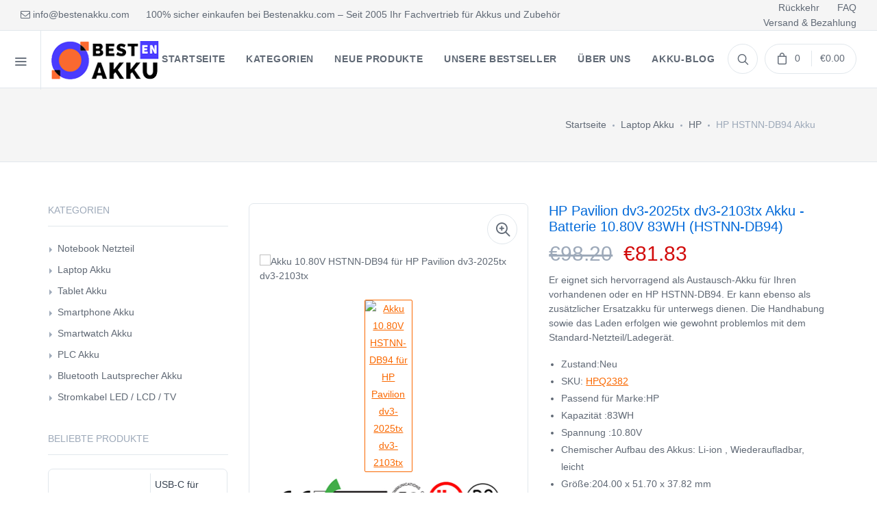

--- FILE ---
content_type: text/html; charset=UTF-8
request_url: https://www.bestenakku.com/detail/1736000/HSTNN-DB94
body_size: 15068
content:
<!DOCTYPE html>
<html lang="de">
<head>
    <meta charset="utf-8">
    <meta name="csrf-token" content="zBHz7giBOgVKZjbUaxqvuVKtwhRlFjOOyYq5Dt5S">
    <meta name="viewport" content="width=device-width, initial-scale=1.0">
    <meta name="robots" content="index,follow" />
    <title>Akku HP Pavilion dv3-2025tx dv3-2103tx / HSTNN-DB94, 83WH</title>
    <meta name="keywords" content="HSTNN-DB94,HSTNN-DB94 akku,HP HSTNN-DB94 akku,HP Pavilion dv3-2025tx dv3-2103tx akku,ersatzakku HP Pavilion dv3-2025tx dv3-2103tx, HP Pavilion dv3-2025tx dv3-2103tx ersatzakku,HP Pavilion dv3-2025tx dv3-2103tx akku kaufen, HP Pavilion dv3-2025tx dv3-2103tx akku alternative, HP Pavilion dv3-2025tx dv3-2103tx akku original,akku HSTNN-DB94,HP Pavilion dv3-2025tx dv3-2103tx batterie wechseln,HP Pavilion dv3-2025tx dv3-2103tx akku wechseln, HP Pavilion dv3-2025tx dv3-2103tx akku wechseln kosten, HP Pavilion dv3-2025tx dv3-2103tx akku lebensdauer">
    <meta name="description" content="Jetzt HSTNN-DB94 Akku 83WH für HP Pavilion dv3-2025tx dv3-2103tx günstig bei Bestenakku.com kaufen. Mit dem hochwertigen HSTNN-DB94 akku genügend Sie Power für alle grossen und kleinen Aufgaben des Alltags.">
    <meta property="og:title"  content="Akku HP Pavilion dv3-2025tx dv3-2103tx / HSTNN-DB94, 83WH"/>
    <meta property="og:description"  content="Jetzt HSTNN-DB94 Akku 83WH für HP Pavilion dv3-2025tx dv3-2103tx günstig bei Bestenakku.com kaufen. Mit dem hochwertigen HSTNN-DB94 akku genügend Sie Power für alle grossen und kleinen Aufgaben des Alltags. Schnelle Lieferung."/>
    <meta name="twitter:title" content="Akku HP Pavilion dv3-2025tx dv3-2103tx / HSTNN-DB94, 83WH"/>
    <meta name="twitter:description" content="Jetzt HSTNN-DB94 Akku 83WH für HP Pavilion dv3-2025tx dv3-2103tx günstig bei Bestenakku.com kaufen. Mit dem hochwertigen HSTNN-DB94 akku genügend Sie Power für alle grossen und kleinen Aufgaben des Alltags. Schnelle Lieferung."/>
    <meta name="twitter:card" content="product"/>
    <meta name="twitter:site" content="Bestenakku"/>
    <meta name="twitter:image" content="https://www.batteriexpert.com/img/RT09_83WH.jpg"/>
    <meta name="author" content="Bestenakku.com"/>
    <meta property="og:url" content="https://www.bestenakku.com/detail/1736000/HSTNN-DB94" />
    <meta property="og:image" content="https://www.batteriexpert.com/img/RT09_83WH.jpg" />
    <meta property="og:locale" content="de_DE" />
    <meta property="og:type" content="product"/>
    <meta property="og:site_name" content="100% sicher einkaufen bei Bestenakku.com – Seit 2005 Ihr Fachvertrieb für Akkus und Zubehör"/>
    <meta property="product:brand" content="HP"/>
    <meta property="product:price" content="€81.83"/>
    <meta property="product:condition" content="Neu" />
    <meta itemprop="copyrightHolder" content="Bestenakku.com"/>
    <script type="application/ld+json">
    {
      "@context": "https://schema.org/",
      "@type": "Product",
            "name": "HP HSTNN-DB94 akku wechseln",
      "image": [
        "https://www.batteriexpert.com/img/RT09_83WH.jpg"
       ],
      "description": "Akku passend für HP Pavilion dv3-2025tx dv3-2103tx, HSTNN-DB94 kaufen bei Bestenakku.com - Schnelle Lieferung.",
            "sku": "HPQ2382",
      "mpn": "HSTNN-DB94",
      "brand": {
        "@type": "Brand",
        "name": "HP"
      },
      "review": {
        "@type": "Review",
        "reviewRating": {
          "@type": "Rating",
          "ratingValue": 4,
          "bestRating": 5
        },
        "author": {
          "@type": "Person",
          "name": "Bestenakku.com"
        }
      },
      "aggregateRating": {
        "@type": "AggregateRating",
        "ratingValue": 4.4,
        "reviewCount": 89
      },
      "offers": {
        "@type": "Offer",
        "url": "https://www.bestenakku.com/detail/1736000/HSTNN-DB94",
        "priceCurrency": "EUR",
        "price": 81.83,
        "priceValidUntil": "2026-01-15",
        "itemCondition": "https://schema.org/UsedCondition",
        "availability": "https://schema.org/InStock"
      }
    }
    </script>
    <!-- Mobile Specific Meta Tag -->
    <script type="application/ld+json">
    {
    "@context": "http://schema.org",
    "@type": "WebSite",
    "url": "https://www.bestenakku.com", 
    "potentialAction": {
    "@type": "SearchAction",
    "target": "https://www.bestenakku.com/search?keyword={search_term_string}",
    "query-input": "required name=search_term_string"
    }
    }
</script>
    <link rel="canonical" href="https://www.bestenakku.com/detail/1736000/HSTNN-DB94">
    <!-- Bootsrap CSS -->
    <link rel="stylesheet" media="screen" href="/static/css/bootstrap.min.css">
    <!-- Font Awesome CSS -->
    <link rel="stylesheet" media="screen" href="/static/css/font-awesome.min.css">
    <!-- Feather Icons CSS -->
    <link rel="stylesheet" media="screen" href="/static/css/feather-icons.css">
    <!-- Pixeden Icons CSS -->
    <link rel="stylesheet" media="screen" href="/static/css/pixeden.css">
    <!-- Social Icons CSS -->
    <link rel="stylesheet" media="screen" href="/static/css/socicon.css">
    <!-- PhotoSwipe CSS -->
    <link rel="stylesheet" media="screen" href="/static/css/photoswipe.css">
    <!-- Izitoast Notification CSS -->
    <link rel="stylesheet" media="screen" href="/static/css/izitoast.css">
        <!-- Main Style CSS -->
    <link rel="stylesheet" media="screen" href="/static/css/style.css">
    <!-- Global site tag (gtag.js) - Google Analytics -->
<script async src="https://www.googletagmanager.com/gtag/js?id=G-E13MM7SRFH"></script>
<script>
  window.dataLayer = window.dataLayer || [];
  function gtag(){dataLayer.push(arguments);}
  gtag('js', new Date());

  gtag('config', 'G-E13MM7SRFH');
</script>
</head>
<body>

<div id="app">
    <!-- Start Shop Category Menu -->
<div class="offcanvas-container" id="shop-categories">
    <div class="offcanvas-header">
        <div class="offcanvas-title">Kategorien</div>
    </div>
    <nav class="offcanvas-menu">
        <ul class="menu">

                        <li class="has-children">
                    <span>
                    <a href="https://www.bestenakku.com/category/1/laptopadapter">Notebook Netzteil</a>
                    <span class="sub-menu-toggle"></span>
                    </span>
                <ul class="offcanvas-submenu">
                                        <li><a href="https://www.bestenakku.com/brand/1747636/acer">Acer</a></li>
                                        <li><a href="https://www.bestenakku.com/brand/1743398/apple">Apple</a></li>
                                        <li><a href="https://www.bestenakku.com/brand/1748511/asus">Asus</a></li>
                                        <li><a href="https://www.bestenakku.com/brand/1747099/benq">BenQ</a></li>
                                        <li><a href="https://www.bestenakku.com/brand/1748806/bmax">BMAX</a></li>
                                        <li><a href="https://www.bestenakku.com/brand/1739313/chicony">Chicony</a></li>
                                        <li><a href="https://www.bestenakku.com/brand/1746119/clevo">Clevo</a></li>
                                        <li><a href="https://www.bestenakku.com/brand/17104/compaq">Compaq</a></li>
                                        <li><a href="https://www.bestenakku.com/brand/1745605/darfon">Darfon</a></li>
                                        <li><a href="https://www.bestenakku.com/brand/1746161/dell">Dell</a></li>
                                        <li><a href="https://www.bestenakku.com/brand/1747825/delta">Delta</a></li>
                                        <li><a href="https://www.bestenakku.com/brand/1743022/fps">FPS</a></li>
                                    </ul>
            </li>
                       <li class="has-children">
                    <span>
                    <a href="https://www.bestenakku.com/category/2/laptopbattery">Laptop Akku</a>
                    <span class="sub-menu-toggle"></span>
                    </span>
                <ul class="offcanvas-submenu">
                                        <li><a href="https://www.bestenakku.com/brand/1745883/abb">ABB</a></li>
                                        <li><a href="https://www.bestenakku.com/brand/1748387/accent">Accent</a></li>
                                        <li><a href="https://www.bestenakku.com/brand/1748812/acer">Acer</a></li>
                                        <li><a href="https://www.bestenakku.com/brand/1745864/adlink">ADLINK</a></li>
                                        <li><a href="https://www.bestenakku.com/brand/1746276/advantech">Advantech</a></li>
                                        <li><a href="https://www.bestenakku.com/brand/1748329/aierxuan">Aierxuan</a></li>
                                        <li><a href="https://www.bestenakku.com/brand/1748483/alldocube">Alldocube</a></li>
                                        <li><a href="https://www.bestenakku.com/brand/1748077/amour">Amour</a></li>
                                        <li><a href="https://www.bestenakku.com/brand/1747478/apple">Apple</a></li>
                                        <li><a href="https://www.bestenakku.com/brand/1748849/asus">Asus</a></li>
                                        <li><a href="https://www.bestenakku.com/brand/1742982/autel">Autel</a></li>
                                        <li><a href="https://www.bestenakku.com/brand/1746282/avita">Avita</a></li>
                                    </ul>
            </li>
                       <li class="has-children">
                    <span>
                    <a href="https://www.bestenakku.com/category/10/acadapter">Ladegeräte und Kabel</a>
                    <span class="sub-menu-toggle"></span>
                    </span>
                <ul class="offcanvas-submenu">
                                        <li><a href="https://www.bestenakku.com/brand/1735636/acer">Acer</a></li>
                                        <li><a href="https://www.bestenakku.com/brand/1743394/activecare">ActiveCare</a></li>
                                        <li><a href="https://www.bestenakku.com/brand/1742512/agilant">Agilant</a></li>
                                        <li><a href="https://www.bestenakku.com/brand/1742173/amazon">Amazon</a></li>
                                        <li><a href="https://www.bestenakku.com/brand/1735549/amazonkindle">Amazon Kindle</a></li>
                                        <li><a href="https://www.bestenakku.com/brand/1747635/ambu">Ambu</a></li>
                                        <li><a href="https://www.bestenakku.com/brand/1737787/apple">Apple</a></li>
                                        <li><a href="https://www.bestenakku.com/brand/1745666/asus">Asus</a></li>
                                        <li><a href="https://www.bestenakku.com/brand/1740153/autel">Autel</a></li>
                                        <li><a href="https://www.bestenakku.com/brand/1735692/avell">Avell</a></li>
                                        <li><a href="https://www.bestenakku.com/brand/1736235/beats">Beats</a></li>
                                        <li><a href="https://www.bestenakku.com/brand/1748510/bose">Bose</a></li>
                                    </ul>
            </li>
                       <li class="has-children">
                    <span>
                    <a href="https://www.bestenakku.com/category/11/barcodescannersbattery">Barcode-Scanner Akku</a>
                    <span class="sub-menu-toggle"></span>
                    </span>
                <ul class="offcanvas-submenu">
                                        <li><a href="https://www.bestenakku.com/brand/1743168/aimasen">Aimasen</a></li>
                                        <li><a href="https://www.bestenakku.com/brand/1748275/bat">Bat</a></li>
                                        <li><a href="https://www.bestenakku.com/brand/1738535/bluebamboo">Blue Bamboo</a></li>
                                        <li><a href="https://www.bestenakku.com/brand/1739170/casio">Casio</a></li>
                                        <li><a href="https://www.bestenakku.com/brand/1748452/chainway">Chainway</a></li>
                                        <li><a href="https://www.bestenakku.com/brand/1748089/cipherlab">CipherLab</a></li>
                                        <li><a href="https://www.bestenakku.com/brand/1738877/clover">Clover</a></li>
                                        <li><a href="https://www.bestenakku.com/brand/1742461/cognex">Cognex</a></li>
                                        <li><a href="https://www.bestenakku.com/brand/1747616/datalogic">Datalogic</a></li>
                                        <li><a href="https://www.bestenakku.com/brand/1747024/dayang">Dayang</a></li>
                                        <li><a href="https://www.bestenakku.com/brand/1743389/denso">Denso</a></li>
                                        <li><a href="https://www.bestenakku.com/brand/1748128/edubdub">eDubDub</a></li>
                                    </ul>
            </li>
                       <li class="has-children">
                    <span>
                    <a href="https://www.bestenakku.com/category/12/camerabattery">Camcorder Akku</a>
                    <span class="sub-menu-toggle"></span>
                    </span>
                <ul class="offcanvas-submenu">
                                        <li><a href="https://www.bestenakku.com/brand/1742920/aee">AEE</a></li>
                                        <li><a href="https://www.bestenakku.com/brand/1747924/akaso">Akaso</a></li>
                                        <li><a href="https://www.bestenakku.com/brand/1742908/argus">Argus</a></li>
                                        <li><a href="https://www.bestenakku.com/brand/1747578/arlo">Arlo</a></li>
                                        <li><a href="https://www.bestenakku.com/brand/1737672/arris">Arris</a></li>
                                        <li><a href="https://www.bestenakku.com/brand/1747512/benq">BenQ</a></li>
                                        <li><a href="https://www.bestenakku.com/brand/1740292/bolate">Bolate</a></li>
                                        <li><a href="https://www.bestenakku.com/brand/1743969/cadnica">Cadnica</a></li>
                                        <li><a href="https://www.bestenakku.com/brand/1748192/canon">Canon</a></li>
                                        <li><a href="https://www.bestenakku.com/brand/1744944/casio">Casio</a></li>
                                        <li><a href="https://www.bestenakku.com/brand/1741310/casion">Casion</a></li>
                                        <li><a href="https://www.bestenakku.com/brand/1747927/dji">DJI</a></li>
                                    </ul>
            </li>
                       <li class="has-children">
                    <span>
                    <a href="https://www.bestenakku.com/category/13/capacitorsbattery">Kondensatoren Akku</a>
                    <span class="sub-menu-toggle"></span>
                    </span>
                <ul class="offcanvas-submenu">
                                        <li><a href="https://www.bestenakku.com/brand/1742897/dell">Dell</a></li>
                                        <li><a href="https://www.bestenakku.com/brand/1747488/fujikura">Fujikura</a></li>
                                        <li><a href="https://www.bestenakku.com/brand/1739513/fusion">Fusion</a></li>
                                        <li><a href="https://www.bestenakku.com/brand/1740828/fusionsplicers">Fusionsplicers</a></li>
                                        <li><a href="https://www.bestenakku.com/brand/1738971/hi-target">Hi-target</a></li>
                                        <li><a href="https://www.bestenakku.com/brand/1741566/hp">HP</a></li>
                                        <li><a href="https://www.bestenakku.com/brand/1747091/ibm">IBM</a></li>
                                        <li><a href="https://www.bestenakku.com/brand/1741786/inno">INNO</a></li>
                                        <li><a href="https://www.bestenakku.com/brand/1743905/jilong">JILONG</a></li>
                                        <li><a href="https://www.bestenakku.com/brand/1736902/maxwell">Maxwell</a></li>
                                        <li><a href="https://www.bestenakku.com/brand/1740066/pegatron">Pegatron</a></li>
                                        <li><a href="https://www.bestenakku.com/brand/1748107/sercom">Sercom</a></li>
                                    </ul>
            </li>
                       <li class="has-children">
                    <span>
                    <a href="https://www.bestenakku.com/category/14/gpsbattery">GPS Akku</a>
                    <span class="sub-menu-toggle"></span>
                    </span>
                <ul class="offcanvas-submenu">
                                        <li><a href="https://www.bestenakku.com/brand/1739132/becker">Becker</a></li>
                                        <li><a href="https://www.bestenakku.com/brand/1747303/garmin">Garmin</a></li>
                                        <li><a href="https://www.bestenakku.com/brand/1748001/geoelectron">Geoelectron</a></li>
                                        <li><a href="https://www.bestenakku.com/brand/1739231/golfbuddy">GolfBuddy</a></li>
                                        <li><a href="https://www.bestenakku.com/brand/1740197/hezhong">Hezhong</a></li>
                                        <li><a href="https://www.bestenakku.com/brand/1746958/hp">HP</a></li>
                                        <li><a href="https://www.bestenakku.com/brand/1747030/huason">Huason</a></li>
                                        <li><a href="https://www.bestenakku.com/brand/1738612/leica">Leica</a></li>
                                        <li><a href="https://www.bestenakku.com/brand/1738540/magellan">Magellan</a></li>
                                        <li><a href="https://www.bestenakku.com/brand/1740299/mcnally">McNally</a></li>
                                        <li><a href="https://www.bestenakku.com/brand/1742458/mio">Mio</a></li>
                                        <li><a href="https://www.bestenakku.com/brand/1747754/neusoft">Neusoft</a></li>
                                    </ul>
            </li>
                       <li class="has-children">
                    <span>
                    <a href="https://www.bestenakku.com/category/15/medicalbattery">Medizinische Akku</a>
                    <span class="sub-menu-toggle"></span>
                    </span>
                <ul class="offcanvas-submenu">
                                        <li><a href="https://www.bestenakku.com/brand/1738687/adlink">ADLink</a></li>
                                        <li><a href="https://www.bestenakku.com/brand/1742733/aerti">Aerti</a></li>
                                        <li><a href="https://www.bestenakku.com/brand/1748225/amoul">Amoul</a></li>
                                        <li><a href="https://www.bestenakku.com/brand/1746446/biolight">Biolight</a></li>
                                        <li><a href="https://www.bestenakku.com/brand/1746332/caire">Caire</a></li>
                                        <li><a href="https://www.bestenakku.com/brand/1746295/carefusion">CareFusion</a></li>
                                        <li><a href="https://www.bestenakku.com/brand/1745556/carestream">Carestream</a></li>
                                        <li><a href="https://www.bestenakku.com/brand/1742654/cellebrite">Cellebrite</a></li>
                                        <li><a href="https://www.bestenakku.com/brand/1747146/climet">Climet</a></li>
                                        <li><a href="https://www.bestenakku.com/brand/1748407/comen">Comen</a></li>
                                        <li><a href="https://www.bestenakku.com/brand/1747832/compex">Compex</a></li>
                                        <li><a href="https://www.bestenakku.com/brand/1739157/cybermed">CyberMed</a></li>
                                    </ul>
            </li>
                       <li class="has-children">
                    <span>
                    <a href="https://www.bestenakku.com/category/16/mousebattery">Funkmaus Akku</a>
                    <span class="sub-menu-toggle"></span>
                    </span>
                <ul class="offcanvas-submenu">
                                        <li><a href="https://www.bestenakku.com/brand/1740738/apple">Apple</a></li>
                                        <li><a href="https://www.bestenakku.com/brand/1738658/dell">Dell</a></li>
                                        <li><a href="https://www.bestenakku.com/brand/1747267/finalmouse">Finalmouse</a></li>
                                        <li><a href="https://www.bestenakku.com/brand/1748828/logitech">Logitech</a></li>
                                        <li><a href="https://www.bestenakku.com/brand/1737329/razer">RAZER</a></li>
                                        <li><a href="https://www.bestenakku.com/brand/1748338/saitek">Saitek</a></li>
                                    </ul>
            </li>
                       <li class="has-children">
                    <span>
                    <a href="https://www.bestenakku.com/category/17/plccable">Kabel für die Automatisierung</a>
                    <span class="sub-menu-toggle"></span>
                    </span>
                <ul class="offcanvas-submenu">
                                        <li><a href="https://www.bestenakku.com/brand/1737578/allenbradley">Allen Bradley</a></li>
                                        <li><a href="https://www.bestenakku.com/brand/1747757/philips">Philips</a></li>
                                    </ul>
            </li>
                       <li class="has-children">
                    <span>
                    <a href="https://www.bestenakku.com/category/18/powertoolbattery">Werkzeug Akku</a>
                    <span class="sub-menu-toggle"></span>
                    </span>
                <ul class="offcanvas-submenu">
                                        <li><a href="https://www.bestenakku.com/brand/1739052/abb">ABB</a></li>
                                        <li><a href="https://www.bestenakku.com/brand/1744450/anritsu">Anritsu</a></li>
                                        <li><a href="https://www.bestenakku.com/brand/1748102/autel">Autel</a></li>
                                        <li><a href="https://www.bestenakku.com/brand/1748466/bauer">Bauer</a></li>
                                        <li><a href="https://www.bestenakku.com/brand/1747864/besiter">Besiter</a></li>
                                        <li><a href="https://www.bestenakku.com/brand/1738198/black+decker">Black+Decker</a></li>
                                        <li><a href="https://www.bestenakku.com/brand/1746819/bofei">Bofei</a></li>
                                        <li><a href="https://www.bestenakku.com/brand/1743894/bosch">Bosch</a></li>
                                        <li><a href="https://www.bestenakku.com/brand/1740355/bubba">Bubba</a></li>
                                        <li><a href="https://www.bestenakku.com/brand/1741105/cadnicca">Cadnicca</a></li>
                                        <li><a href="https://www.bestenakku.com/brand/1739252/cembre">Cembre</a></li>
                                        <li><a href="https://www.bestenakku.com/brand/1736557/craftsman">Craftsman</a></li>
                                    </ul>
            </li>
                       <li class="has-children">
                    <span>
                    <a href="https://www.bestenakku.com/category/19/radiocommunicationbattery">Radio Akku</a>
                    <span class="sub-menu-toggle"></span>
                    </span>
                <ul class="offcanvas-submenu">
                                        <li><a href="https://www.bestenakku.com/brand/1746392/abell">ABELL</a></li>
                                        <li><a href="https://www.bestenakku.com/brand/1744980/airbus">Airbus</a></li>
                                        <li><a href="https://www.bestenakku.com/brand/1742602/alinco">Alinco</a></li>
                                        <li><a href="https://www.bestenakku.com/brand/1748732/anytone">AnyTone</a></li>
                                        <li><a href="https://www.bestenakku.com/brand/1747914/baodeng">Baodeng</a></li>
                                        <li><a href="https://www.bestenakku.com/brand/1748874/baofeng">Baofeng</a></li>
                                        <li><a href="https://www.bestenakku.com/brand/1747583/bfdx">BFDX</a></li>
                                        <li><a href="https://www.bestenakku.com/brand/1748795/caltta">Caltta</a></li>
                                        <li><a href="https://www.bestenakku.com/brand/1748817/cassidan">CASSIDAN</a></li>
                                        <li><a href="https://www.bestenakku.com/brand/1745175/chierda">Chierda</a></li>
                                        <li><a href="https://www.bestenakku.com/brand/1745152/chino-e">CHINO-E</a></li>
                                        <li><a href="https://www.bestenakku.com/brand/1748831/chiyang">CHIYANG</a></li>
                                    </ul>
            </li>
                       <li class="has-children">
                    <span>
                    <a href="https://www.bestenakku.com/category/20/wirelessrouterbattery">Wireless Router Akku</a>
                    <span class="sub-menu-toggle"></span>
                    </span>
                <ul class="offcanvas-submenu">
                                        <li><a href="https://www.bestenakku.com/brand/1740024/alcatel">Alcatel</a></li>
                                        <li><a href="https://www.bestenakku.com/brand/1748178/cohn">COHN</a></li>
                                        <li><a href="https://www.bestenakku.com/brand/1741015/d-link">D-Link</a></li>
                                        <li><a href="https://www.bestenakku.com/brand/1744096/datang">Datang</a></li>
                                        <li><a href="https://www.bestenakku.com/brand/1746532/emobile">eMobile</a></li>
                                        <li><a href="https://www.bestenakku.com/brand/1747278/franklin">Franklin</a></li>
                                        <li><a href="https://www.bestenakku.com/brand/1748156/glocalme">GlocalMe</a></li>
                                        <li><a href="https://www.bestenakku.com/brand/1747462/h3c">H3C</a></li>
                                        <li><a href="https://www.bestenakku.com/brand/1747780/huawei">Huawei</a></li>
                                        <li><a href="https://www.bestenakku.com/brand/1740923/iku">IKU</a></li>
                                        <li><a href="https://www.bestenakku.com/brand/1741965/irobot">iRobot</a></li>
                                        <li><a href="https://www.bestenakku.com/brand/1739923/jbl">JBL</a></li>
                                    </ul>
            </li>
                       <li class="has-children">
                    <span>
                    <a href="https://www.bestenakku.com/category/21/electronicbatteries">Kompatibler Akku</a>
                    <span class="sub-menu-toggle"></span>
                    </span>
                <ul class="offcanvas-submenu">
                                        <li><a href="https://www.bestenakku.com/brand/1747681/abb">ABB</a></li>
                                        <li><a href="https://www.bestenakku.com/brand/1747280/abegal">Abegal</a></li>
                                        <li><a href="https://www.bestenakku.com/brand/1744088/abitron">Abitron</a></li>
                                        <li><a href="https://www.bestenakku.com/brand/1740481/acbel">AcBel</a></li>
                                        <li><a href="https://www.bestenakku.com/brand/1745282/accent">Accent</a></li>
                                        <li><a href="https://www.bestenakku.com/brand/1737880/agilent">Agilent</a></li>
                                        <li><a href="https://www.bestenakku.com/brand/1743906/agrident">Agrident</a></li>
                                        <li><a href="https://www.bestenakku.com/brand/1746987/aisiteke">Aisiteke</a></li>
                                        <li><a href="https://www.bestenakku.com/brand/1746986/aiwa">Aiwa</a></li>
                                        <li><a href="https://www.bestenakku.com/brand/1744654/akxj">AKXJ</a></li>
                                        <li><a href="https://www.bestenakku.com/brand/1742930/alilo">Alilo</a></li>
                                        <li><a href="https://www.bestenakku.com/brand/1748780/alpha">Alpha</a></li>
                                    </ul>
            </li>
                   </ul>
    </nav>
</div>
<!-- End Shop Category Menu -->
<!-- Start Mobile Menu -->
<div class="offcanvas-container" id="mobile-menu">
   
    <nav class="offcanvas-menu">
        <ul class="menu">
                        <li class="has-children">
                    <span>
                    <a href="https://www.bestenakku.com/category/1/laptopadapter">Notebook Netzteil</a>
                    <span class="sub-menu-toggle"></span>
                    </span>
                <ul class="offcanvas-submenu">
                                        <li><a href="https://www.bestenakku.com/brand/1747636/acer">Acer</a></li>
                                        <li><a href="https://www.bestenakku.com/brand/1743398/apple">Apple</a></li>
                                        <li><a href="https://www.bestenakku.com/brand/1748511/asus">Asus</a></li>
                                        <li><a href="https://www.bestenakku.com/brand/1747099/benq">BenQ</a></li>
                                        <li><a href="https://www.bestenakku.com/brand/1748806/bmax">BMAX</a></li>
                                        <li><a href="https://www.bestenakku.com/brand/1739313/chicony">Chicony</a></li>
                                        <li><a href="https://www.bestenakku.com/brand/1746119/clevo">Clevo</a></li>
                                        <li><a href="https://www.bestenakku.com/brand/17104/compaq">Compaq</a></li>
                                        <li><a href="https://www.bestenakku.com/brand/1745605/darfon">Darfon</a></li>
                                        <li><a href="https://www.bestenakku.com/brand/1746161/dell">Dell</a></li>
                                        <li><a href="https://www.bestenakku.com/brand/1747825/delta">Delta</a></li>
                                        <li><a href="https://www.bestenakku.com/brand/1743022/fps">FPS</a></li>
                                    </ul>
            </li>
                       <li class="has-children">
                    <span>
                    <a href="https://www.bestenakku.com/category/2/laptopbattery">Laptop Akku</a>
                    <span class="sub-menu-toggle"></span>
                    </span>
                <ul class="offcanvas-submenu">
                                        <li><a href="https://www.bestenakku.com/brand/1745883/abb">ABB</a></li>
                                        <li><a href="https://www.bestenakku.com/brand/1748387/accent">Accent</a></li>
                                        <li><a href="https://www.bestenakku.com/brand/1748812/acer">Acer</a></li>
                                        <li><a href="https://www.bestenakku.com/brand/1745864/adlink">ADLINK</a></li>
                                        <li><a href="https://www.bestenakku.com/brand/1746276/advantech">Advantech</a></li>
                                        <li><a href="https://www.bestenakku.com/brand/1748329/aierxuan">Aierxuan</a></li>
                                        <li><a href="https://www.bestenakku.com/brand/1748483/alldocube">Alldocube</a></li>
                                        <li><a href="https://www.bestenakku.com/brand/1748077/amour">Amour</a></li>
                                        <li><a href="https://www.bestenakku.com/brand/1747478/apple">Apple</a></li>
                                        <li><a href="https://www.bestenakku.com/brand/1748849/asus">Asus</a></li>
                                        <li><a href="https://www.bestenakku.com/brand/1742982/autel">Autel</a></li>
                                        <li><a href="https://www.bestenakku.com/brand/1746282/avita">Avita</a></li>
                                    </ul>
            </li>
                       <li class="has-children">
                    <span>
                    <a href="https://www.bestenakku.com/category/10/acadapter">Ladegeräte und Kabel</a>
                    <span class="sub-menu-toggle"></span>
                    </span>
                <ul class="offcanvas-submenu">
                                        <li><a href="https://www.bestenakku.com/brand/1735636/acer">Acer</a></li>
                                        <li><a href="https://www.bestenakku.com/brand/1743394/activecare">ActiveCare</a></li>
                                        <li><a href="https://www.bestenakku.com/brand/1742512/agilant">Agilant</a></li>
                                        <li><a href="https://www.bestenakku.com/brand/1742173/amazon">Amazon</a></li>
                                        <li><a href="https://www.bestenakku.com/brand/1735549/amazonkindle">Amazon Kindle</a></li>
                                        <li><a href="https://www.bestenakku.com/brand/1747635/ambu">Ambu</a></li>
                                        <li><a href="https://www.bestenakku.com/brand/1737787/apple">Apple</a></li>
                                        <li><a href="https://www.bestenakku.com/brand/1745666/asus">Asus</a></li>
                                        <li><a href="https://www.bestenakku.com/brand/1740153/autel">Autel</a></li>
                                        <li><a href="https://www.bestenakku.com/brand/1735692/avell">Avell</a></li>
                                        <li><a href="https://www.bestenakku.com/brand/1736235/beats">Beats</a></li>
                                        <li><a href="https://www.bestenakku.com/brand/1748510/bose">Bose</a></li>
                                    </ul>
            </li>
                       <li class="has-children">
                    <span>
                    <a href="https://www.bestenakku.com/category/11/barcodescannersbattery">Barcode-Scanner Akku</a>
                    <span class="sub-menu-toggle"></span>
                    </span>
                <ul class="offcanvas-submenu">
                                        <li><a href="https://www.bestenakku.com/brand/1743168/aimasen">Aimasen</a></li>
                                        <li><a href="https://www.bestenakku.com/brand/1748275/bat">Bat</a></li>
                                        <li><a href="https://www.bestenakku.com/brand/1738535/bluebamboo">Blue Bamboo</a></li>
                                        <li><a href="https://www.bestenakku.com/brand/1739170/casio">Casio</a></li>
                                        <li><a href="https://www.bestenakku.com/brand/1748452/chainway">Chainway</a></li>
                                        <li><a href="https://www.bestenakku.com/brand/1748089/cipherlab">CipherLab</a></li>
                                        <li><a href="https://www.bestenakku.com/brand/1738877/clover">Clover</a></li>
                                        <li><a href="https://www.bestenakku.com/brand/1742461/cognex">Cognex</a></li>
                                        <li><a href="https://www.bestenakku.com/brand/1747616/datalogic">Datalogic</a></li>
                                        <li><a href="https://www.bestenakku.com/brand/1747024/dayang">Dayang</a></li>
                                        <li><a href="https://www.bestenakku.com/brand/1743389/denso">Denso</a></li>
                                        <li><a href="https://www.bestenakku.com/brand/1748128/edubdub">eDubDub</a></li>
                                    </ul>
            </li>
                       <li class="has-children">
                    <span>
                    <a href="https://www.bestenakku.com/category/12/camerabattery">Camcorder Akku</a>
                    <span class="sub-menu-toggle"></span>
                    </span>
                <ul class="offcanvas-submenu">
                                        <li><a href="https://www.bestenakku.com/brand/1742920/aee">AEE</a></li>
                                        <li><a href="https://www.bestenakku.com/brand/1747924/akaso">Akaso</a></li>
                                        <li><a href="https://www.bestenakku.com/brand/1742908/argus">Argus</a></li>
                                        <li><a href="https://www.bestenakku.com/brand/1747578/arlo">Arlo</a></li>
                                        <li><a href="https://www.bestenakku.com/brand/1737672/arris">Arris</a></li>
                                        <li><a href="https://www.bestenakku.com/brand/1747512/benq">BenQ</a></li>
                                        <li><a href="https://www.bestenakku.com/brand/1740292/bolate">Bolate</a></li>
                                        <li><a href="https://www.bestenakku.com/brand/1743969/cadnica">Cadnica</a></li>
                                        <li><a href="https://www.bestenakku.com/brand/1748192/canon">Canon</a></li>
                                        <li><a href="https://www.bestenakku.com/brand/1744944/casio">Casio</a></li>
                                        <li><a href="https://www.bestenakku.com/brand/1741310/casion">Casion</a></li>
                                        <li><a href="https://www.bestenakku.com/brand/1747927/dji">DJI</a></li>
                                    </ul>
            </li>
                       <li class="has-children">
                    <span>
                    <a href="https://www.bestenakku.com/category/13/capacitorsbattery">Kondensatoren Akku</a>
                    <span class="sub-menu-toggle"></span>
                    </span>
                <ul class="offcanvas-submenu">
                                        <li><a href="https://www.bestenakku.com/brand/1742897/dell">Dell</a></li>
                                        <li><a href="https://www.bestenakku.com/brand/1747488/fujikura">Fujikura</a></li>
                                        <li><a href="https://www.bestenakku.com/brand/1739513/fusion">Fusion</a></li>
                                        <li><a href="https://www.bestenakku.com/brand/1740828/fusionsplicers">Fusionsplicers</a></li>
                                        <li><a href="https://www.bestenakku.com/brand/1738971/hi-target">Hi-target</a></li>
                                        <li><a href="https://www.bestenakku.com/brand/1741566/hp">HP</a></li>
                                        <li><a href="https://www.bestenakku.com/brand/1747091/ibm">IBM</a></li>
                                        <li><a href="https://www.bestenakku.com/brand/1741786/inno">INNO</a></li>
                                        <li><a href="https://www.bestenakku.com/brand/1743905/jilong">JILONG</a></li>
                                        <li><a href="https://www.bestenakku.com/brand/1736902/maxwell">Maxwell</a></li>
                                        <li><a href="https://www.bestenakku.com/brand/1740066/pegatron">Pegatron</a></li>
                                        <li><a href="https://www.bestenakku.com/brand/1748107/sercom">Sercom</a></li>
                                    </ul>
            </li>
                       <li class="has-children">
                    <span>
                    <a href="https://www.bestenakku.com/category/14/gpsbattery">GPS Akku</a>
                    <span class="sub-menu-toggle"></span>
                    </span>
                <ul class="offcanvas-submenu">
                                        <li><a href="https://www.bestenakku.com/brand/1739132/becker">Becker</a></li>
                                        <li><a href="https://www.bestenakku.com/brand/1747303/garmin">Garmin</a></li>
                                        <li><a href="https://www.bestenakku.com/brand/1748001/geoelectron">Geoelectron</a></li>
                                        <li><a href="https://www.bestenakku.com/brand/1739231/golfbuddy">GolfBuddy</a></li>
                                        <li><a href="https://www.bestenakku.com/brand/1740197/hezhong">Hezhong</a></li>
                                        <li><a href="https://www.bestenakku.com/brand/1746958/hp">HP</a></li>
                                        <li><a href="https://www.bestenakku.com/brand/1747030/huason">Huason</a></li>
                                        <li><a href="https://www.bestenakku.com/brand/1738612/leica">Leica</a></li>
                                        <li><a href="https://www.bestenakku.com/brand/1738540/magellan">Magellan</a></li>
                                        <li><a href="https://www.bestenakku.com/brand/1740299/mcnally">McNally</a></li>
                                        <li><a href="https://www.bestenakku.com/brand/1742458/mio">Mio</a></li>
                                        <li><a href="https://www.bestenakku.com/brand/1747754/neusoft">Neusoft</a></li>
                                    </ul>
            </li>
                       <li class="has-children">
                    <span>
                    <a href="https://www.bestenakku.com/category/15/medicalbattery">Medizinische Akku</a>
                    <span class="sub-menu-toggle"></span>
                    </span>
                <ul class="offcanvas-submenu">
                                        <li><a href="https://www.bestenakku.com/brand/1738687/adlink">ADLink</a></li>
                                        <li><a href="https://www.bestenakku.com/brand/1742733/aerti">Aerti</a></li>
                                        <li><a href="https://www.bestenakku.com/brand/1748225/amoul">Amoul</a></li>
                                        <li><a href="https://www.bestenakku.com/brand/1746446/biolight">Biolight</a></li>
                                        <li><a href="https://www.bestenakku.com/brand/1746332/caire">Caire</a></li>
                                        <li><a href="https://www.bestenakku.com/brand/1746295/carefusion">CareFusion</a></li>
                                        <li><a href="https://www.bestenakku.com/brand/1745556/carestream">Carestream</a></li>
                                        <li><a href="https://www.bestenakku.com/brand/1742654/cellebrite">Cellebrite</a></li>
                                        <li><a href="https://www.bestenakku.com/brand/1747146/climet">Climet</a></li>
                                        <li><a href="https://www.bestenakku.com/brand/1748407/comen">Comen</a></li>
                                        <li><a href="https://www.bestenakku.com/brand/1747832/compex">Compex</a></li>
                                        <li><a href="https://www.bestenakku.com/brand/1739157/cybermed">CyberMed</a></li>
                                    </ul>
            </li>
                       <li class="has-children">
                    <span>
                    <a href="https://www.bestenakku.com/category/16/mousebattery">Funkmaus Akku</a>
                    <span class="sub-menu-toggle"></span>
                    </span>
                <ul class="offcanvas-submenu">
                                        <li><a href="https://www.bestenakku.com/brand/1740738/apple">Apple</a></li>
                                        <li><a href="https://www.bestenakku.com/brand/1738658/dell">Dell</a></li>
                                        <li><a href="https://www.bestenakku.com/brand/1747267/finalmouse">Finalmouse</a></li>
                                        <li><a href="https://www.bestenakku.com/brand/1748828/logitech">Logitech</a></li>
                                        <li><a href="https://www.bestenakku.com/brand/1737329/razer">RAZER</a></li>
                                        <li><a href="https://www.bestenakku.com/brand/1748338/saitek">Saitek</a></li>
                                    </ul>
            </li>
                       <li class="has-children">
                    <span>
                    <a href="https://www.bestenakku.com/category/17/plccable">Kabel für die Automatisierung</a>
                    <span class="sub-menu-toggle"></span>
                    </span>
                <ul class="offcanvas-submenu">
                                        <li><a href="https://www.bestenakku.com/brand/1737578/allenbradley">Allen Bradley</a></li>
                                        <li><a href="https://www.bestenakku.com/brand/1747757/philips">Philips</a></li>
                                    </ul>
            </li>
                       <li class="has-children">
                    <span>
                    <a href="https://www.bestenakku.com/category/18/powertoolbattery">Werkzeug Akku</a>
                    <span class="sub-menu-toggle"></span>
                    </span>
                <ul class="offcanvas-submenu">
                                        <li><a href="https://www.bestenakku.com/brand/1739052/abb">ABB</a></li>
                                        <li><a href="https://www.bestenakku.com/brand/1744450/anritsu">Anritsu</a></li>
                                        <li><a href="https://www.bestenakku.com/brand/1748102/autel">Autel</a></li>
                                        <li><a href="https://www.bestenakku.com/brand/1748466/bauer">Bauer</a></li>
                                        <li><a href="https://www.bestenakku.com/brand/1747864/besiter">Besiter</a></li>
                                        <li><a href="https://www.bestenakku.com/brand/1738198/black+decker">Black+Decker</a></li>
                                        <li><a href="https://www.bestenakku.com/brand/1746819/bofei">Bofei</a></li>
                                        <li><a href="https://www.bestenakku.com/brand/1743894/bosch">Bosch</a></li>
                                        <li><a href="https://www.bestenakku.com/brand/1740355/bubba">Bubba</a></li>
                                        <li><a href="https://www.bestenakku.com/brand/1741105/cadnicca">Cadnicca</a></li>
                                        <li><a href="https://www.bestenakku.com/brand/1739252/cembre">Cembre</a></li>
                                        <li><a href="https://www.bestenakku.com/brand/1736557/craftsman">Craftsman</a></li>
                                    </ul>
            </li>
                       <li class="has-children">
                    <span>
                    <a href="https://www.bestenakku.com/category/19/radiocommunicationbattery">Radio Akku</a>
                    <span class="sub-menu-toggle"></span>
                    </span>
                <ul class="offcanvas-submenu">
                                        <li><a href="https://www.bestenakku.com/brand/1746392/abell">ABELL</a></li>
                                        <li><a href="https://www.bestenakku.com/brand/1744980/airbus">Airbus</a></li>
                                        <li><a href="https://www.bestenakku.com/brand/1742602/alinco">Alinco</a></li>
                                        <li><a href="https://www.bestenakku.com/brand/1748732/anytone">AnyTone</a></li>
                                        <li><a href="https://www.bestenakku.com/brand/1747914/baodeng">Baodeng</a></li>
                                        <li><a href="https://www.bestenakku.com/brand/1748874/baofeng">Baofeng</a></li>
                                        <li><a href="https://www.bestenakku.com/brand/1747583/bfdx">BFDX</a></li>
                                        <li><a href="https://www.bestenakku.com/brand/1748795/caltta">Caltta</a></li>
                                        <li><a href="https://www.bestenakku.com/brand/1748817/cassidan">CASSIDAN</a></li>
                                        <li><a href="https://www.bestenakku.com/brand/1745175/chierda">Chierda</a></li>
                                        <li><a href="https://www.bestenakku.com/brand/1745152/chino-e">CHINO-E</a></li>
                                        <li><a href="https://www.bestenakku.com/brand/1748831/chiyang">CHIYANG</a></li>
                                    </ul>
            </li>
                       <li class="has-children">
                    <span>
                    <a href="https://www.bestenakku.com/category/20/wirelessrouterbattery">Wireless Router Akku</a>
                    <span class="sub-menu-toggle"></span>
                    </span>
                <ul class="offcanvas-submenu">
                                        <li><a href="https://www.bestenakku.com/brand/1740024/alcatel">Alcatel</a></li>
                                        <li><a href="https://www.bestenakku.com/brand/1748178/cohn">COHN</a></li>
                                        <li><a href="https://www.bestenakku.com/brand/1741015/d-link">D-Link</a></li>
                                        <li><a href="https://www.bestenakku.com/brand/1744096/datang">Datang</a></li>
                                        <li><a href="https://www.bestenakku.com/brand/1746532/emobile">eMobile</a></li>
                                        <li><a href="https://www.bestenakku.com/brand/1747278/franklin">Franklin</a></li>
                                        <li><a href="https://www.bestenakku.com/brand/1748156/glocalme">GlocalMe</a></li>
                                        <li><a href="https://www.bestenakku.com/brand/1747462/h3c">H3C</a></li>
                                        <li><a href="https://www.bestenakku.com/brand/1747780/huawei">Huawei</a></li>
                                        <li><a href="https://www.bestenakku.com/brand/1740923/iku">IKU</a></li>
                                        <li><a href="https://www.bestenakku.com/brand/1741965/irobot">iRobot</a></li>
                                        <li><a href="https://www.bestenakku.com/brand/1739923/jbl">JBL</a></li>
                                    </ul>
            </li>
                       <li class="has-children">
                    <span>
                    <a href="https://www.bestenakku.com/category/21/electronicbatteries">Kompatibler Akku</a>
                    <span class="sub-menu-toggle"></span>
                    </span>
                <ul class="offcanvas-submenu">
                                        <li><a href="https://www.bestenakku.com/brand/1747681/abb">ABB</a></li>
                                        <li><a href="https://www.bestenakku.com/brand/1747280/abegal">Abegal</a></li>
                                        <li><a href="https://www.bestenakku.com/brand/1744088/abitron">Abitron</a></li>
                                        <li><a href="https://www.bestenakku.com/brand/1740481/acbel">AcBel</a></li>
                                        <li><a href="https://www.bestenakku.com/brand/1745282/accent">Accent</a></li>
                                        <li><a href="https://www.bestenakku.com/brand/1737880/agilent">Agilent</a></li>
                                        <li><a href="https://www.bestenakku.com/brand/1743906/agrident">Agrident</a></li>
                                        <li><a href="https://www.bestenakku.com/brand/1746987/aisiteke">Aisiteke</a></li>
                                        <li><a href="https://www.bestenakku.com/brand/1746986/aiwa">Aiwa</a></li>
                                        <li><a href="https://www.bestenakku.com/brand/1744654/akxj">AKXJ</a></li>
                                        <li><a href="https://www.bestenakku.com/brand/1742930/alilo">Alilo</a></li>
                                        <li><a href="https://www.bestenakku.com/brand/1748780/alpha">Alpha</a></li>
                                    </ul>
            </li>
                   </ul>
    </nav>
</div>
<!-- End Mobile Menu -->
<!-- Start TopBar -->
<div class="topbar">
    <div class="topbar-column">
        <a class="hidden-md-down" href="mailto:info@bestenakku.com"><i class="fa fa-envelope-o"></i>&nbsp;info@bestenakku.com</a>
        <span class="hidden-md-down">100% sicher einkaufen bei Bestenakku.com – Seit 2005 Ihr Fachvertrieb für Akkus und Zubehör
<!-- Seit 16 Jahren der Akku- und Adapterspezialist Nummer 1 -->
</span>
    </div>
    <div class="topbar-column">
        <div class="lang-currency-switcher-wrap">
            <a href="/return">Rückkehr</a>
        </div>
        <div class="lang-currency-switcher-wrap">
        <a href="/faq">FAQ</a>
      </div>
      <div class="lang-currency-switcher-wrap">
      <a href="/pay">Versand & Bezahlung</a>
      </div>
    </div>
</div>
<!-- End TopBar -->
<!-- Start NavBar -->
<header class="navbar navbar-sticky" name="top">
    <!-- Start Search -->
    <form class="site-search" action="https://www.bestenakku.com/search" method="get">
        <input type="text" name="keyword" placeholder="Suche nach Hersteller, Modell oder Produkt...">
        <div class="search-tools">
            <button type="submit" class="search-btn-bg"><i class="fa fa-search"></i></button>
            
            <span class="close-search"><i class="icon-cross"></i></span>
        </div>
    </form>
    <!-- End Search -->
    <!-- Start Logo -->
    <div class="site-branding">
        <div class="inner">
            <a class="offcanvas-toggle cats-toggle" href="#shop-categories" data-toggle="offcanvas"></a>
            <a class="offcanvas-toggle menu-toggle" href="#mobile-menu" data-toggle="offcanvas"></a>
            <a class="site-logo" href="/"><img src="/static/picture/logo.png" alt="100% sicher einkaufen bei Bestenakku.com – Seit 2005 Ihr Fachvertrieb für Akkus und Zubehör"></a>
        </div>
    </div>
    <!-- End Logo -->
    <!-- Start Nav Menu -->
    <nav class="site-menu">
        <ul>
            <li  >
                <a  href="/"><span>Startseite</span></a>

            </li>
            <li   >
                <a href="javascript:;"><span>Kategorien</span></a>
                <ul class="sub-menu" style="width:500px;">
                                        <li style="width:50%;float:left">
                        <a href="https://www.bestenakku.com/category/1/laptopadapter">Notebook Netzteil</a>
                    </li>
                                        <li style="width:50%;float:left">
                        <a href="https://www.bestenakku.com/category/2/laptopbattery">Laptop Akku</a>
                    </li>
                                        <li style="width:50%;float:left">
                        <a href="https://www.bestenakku.com/category/3/tabletbattery">Tablet Akku</a>
                    </li>
                                        <li style="width:50%;float:left">
                        <a href="https://www.bestenakku.com/category/4/smartphonebattery">Smartphone Akku</a>
                    </li>
                                        <li style="width:50%;float:left">
                        <a href="https://www.bestenakku.com/category/5/smartwatchbattery">Smartwatch Akku</a>
                    </li>
                                        <li style="width:50%;float:left">
                        <a href="https://www.bestenakku.com/category/6/plcbattery">PLC Akku</a>
                    </li>
                                        <li style="width:50%;float:left">
                        <a href="https://www.bestenakku.com/category/7/bluetoothspeakersbattery">Bluetooth Lautsprecher Akku</a>
                    </li>
                                        <li style="width:50%;float:left">
                        <a href="https://www.bestenakku.com/category/8/ledlcdtvscable">Stromkabel LED / LCD / TV</a>
                    </li>
                                        <li style="width:50%;float:left">
                        <a href="https://www.bestenakku.com/category/9/powersupply">PC Netzteil</a>
                    </li>
                                        <li style="width:50%;float:left">
                        <a href="https://www.bestenakku.com/category/10/acadapter">Ladegeräte und Kabel</a>
                    </li>
                                        <li style="width:50%;float:left">
                        <a href="https://www.bestenakku.com/category/11/barcodescannersbattery">Barcode-Scanner Akku</a>
                    </li>
                                        <li style="width:50%;float:left">
                        <a href="https://www.bestenakku.com/category/12/camerabattery">Camcorder Akku</a>
                    </li>
                                        <li style="width:50%;float:left">
                        <a href="https://www.bestenakku.com/category/13/capacitorsbattery">Kondensatoren Akku</a>
                    </li>
                                        <li style="width:50%;float:left">
                        <a href="https://www.bestenakku.com/category/14/gpsbattery">GPS Akku</a>
                    </li>
                                        <li style="width:50%;float:left">
                        <a href="https://www.bestenakku.com/category/15/medicalbattery">Medizinische Akku</a>
                    </li>
                                        <li style="width:50%;float:left">
                        <a href="https://www.bestenakku.com/category/16/mousebattery">Funkmaus Akku</a>
                    </li>
                                        <li style="width:50%;float:left">
                        <a href="https://www.bestenakku.com/category/17/plccable">Kabel für die Automatisierung</a>
                    </li>
                                        <li style="width:50%;float:left">
                        <a href="https://www.bestenakku.com/category/18/powertoolbattery">Werkzeug Akku</a>
                    </li>
                                        <li style="width:50%;float:left">
                        <a href="https://www.bestenakku.com/category/19/radiocommunicationbattery">Radio Akku</a>
                    </li>
                                        <li style="width:50%;float:left">
                        <a href="https://www.bestenakku.com/category/20/wirelessrouterbattery">Wireless Router Akku</a>
                    </li>
                                        <li style="width:50%;float:left">
                        <a href="https://www.bestenakku.com/category/21/electronicbatteries">Kompatibler Akku</a>
                    </li>
                                        <li style="width:50%;float:left">
                        <a href="https://www.bestenakku.com/category/22/headphonesbattery">Kopfhörer Akku</a>
                    </li>
                                        <li style="width:50%;float:left">
                        <a href="https://www.bestenakku.com/category/23/toysbattery">Spielzeug Akku</a>
                    </li>
                                        <li style="width:50%;float:left">
                        <a href="https://www.bestenakku.com/category/25/keyboardbattery">Tastatur-Akku</a>
                    </li>
                                        <li style="width:50%;float:left">
                        <a href="https://www.bestenakku.com/category/26/posterminalsmachines">EC-Cash Karten-Terminal Akkus</a>
                    </li>
                                        <li style="width:50%;float:left">
                        <a href="https://www.bestenakku.com/category/27/testequipmentbattery">Messgeräte Akku</a>
                    </li>
                                        <li style="width:50%;float:left">
                        <a href="https://www.bestenakku.com/category/28/vacuumcleanerbattery">Staubsauger Akku</a>
                    </li>
                                        <li style="width:50%;float:left">
                        <a href="https://www.bestenakku.com/category/29/printersbattery">Drucker Akku</a>
                    </li>
                                        <li style="width:50%;float:left">
                        <a href="https://www.bestenakku.com/category/30/dronebattery">Drohne Akku</a>
                    </li>
                                        <li style="width:50%;float:left">
                        <a href="https://www.bestenakku.com/category/31/craneremotecontrolbattery">Kransteuerung-Akku</a>
                    </li>
                                        <li style="width:50%;float:left">
                        <a href="https://www.bestenakku.com/category/32/radioequipmentbatterychargers">Ladegeräte für Funkgeräte Akku</a>
                    </li>
                                        <li style="width:50%;float:left">
                        <a href="https://www.bestenakku.com/category/33/surveyequipmentcharger">Vermessungsgeräte Ladegeräte</a>
                    </li>
                                        <li style="width:50%;float:left">
                        <a href="https://www.bestenakku.com/category/34/gameconsolebattery">Gaming &amp; Controller Akku</a>
                    </li>
                                        <li style="width:50%;float:left">
                        <a href="https://www.bestenakku.com/category/35/appleipodbattery">Apple iPod Akku</a>
                    </li>
                                        <li style="width:50%;float:left">
                        <a href="https://www.bestenakku.com/category/36/keyfobbattery">Schlüsselanhänger Akku</a>
                    </li>
                                        <li style="width:50%;float:left">
                        <a href="https://www.bestenakku.com/category/37/vacuumrobotbattery">Saugroboter Akku</a>
                    </li>
                                        <li style="width:50%;float:left">
                        <a href="https://www.bestenakku.com/category/38/mp3audioplayerbattery">MP3 Audioplayer Akku</a>
                    </li>
                                        <li style="width:50%;float:left">
                        <a href="https://www.bestenakku.com/category/39/buttoncellbattery">Knopfzellen</a>
                    </li>
                                        <li style="width:50%;float:left">
                        <a href="https://www.bestenakku.com/category/40/standardbattery">Standard Batterien</a>
                    </li>
                                        <li style="width:50%;float:left">
                        <a href="https://www.bestenakku.com/category/41/craneremotecontrolbatterycharger">Kransteuerung Akku Ladegeräte</a>
                    </li>
                                        <li style="width:50%;float:left">
                        <a href="https://www.bestenakku.com/category/42/camcorderbattery">Videokamera Akku</a>
                    </li>
                                        <li style="width:50%;float:left">
                        <a href="https://www.bestenakku.com/category/43/electricscooterandhoverboardbattery">E-Scooter und Hoverboard Akku</a>
                    </li>
                                        <li style="width:50%;float:left">
                        <a href="https://www.bestenakku.com/category/44/usbcables">USB Ladekabel</a>
                    </li>
                                        <li style="width:50%;float:left">
                        <a href="https://www.bestenakku.com/category/45/hairclipperandshaverbattery">Haarschneider &amp; Rasierer Akku</a>
                    </li>
                                        <li style="width:50%;float:left">
                        <a href="https://www.bestenakku.com/category/46/videodoorbellbattery">Video Türklingel Akku</a>
                    </li>
                                        <li style="width:50%;float:left">
                        <a href="https://www.bestenakku.com/category/47/alarmbattery">Alarmanlagen Akku</a>
                    </li>
                                    </ul>
            </li>
            <li  >
                <a href="https://www.bestenakku.com/new"><span>Neue Produkte</span></a>

            </li>
            <li  >
                <a href="https://www.bestenakku.com/hot"><span>Unsere Bestseller</span></a>

            </li>
            <li  >
                <a href="/about_us"><span>Über uns</span></a>
            </li>
            <li>
                <a href="https://www.bestenakku.com/blog/"><span>Akku-Blog</span></a>
            </li>
        </ul>
    </nav>
    <!-- End Nav Menu -->
    <!-- Start Toolbar -->
    <div class="toolbar">
        <div class="inner">
            <header-tools user_id="2kZgzcsrdxblTuAW9LbpssZw73HEga0Y9HnBvif2"></header-tools>
        </div>
    </div>
    <!-- End Toolbar -->
</header>
<!-- End NavBar -->
    <div class="offcanvas-wrapper">
            <!-- Start Page Title -->
    <div class="page-title">
        <div class="container">
            <!-- <div class="column">
                <h2 style="font-size: 18px;font-weight: bold;">
                                        Langlebiger Akku passend für HP HSTNN-DB94
                                    </h2>
            </div> -->
            <div class="column">
                <ul class="breadcrumbs">
                    <li><a href="/">Startseite </a></li>
                    <li class="separator">&nbsp;</li>
                    <li><a href="https://www.bestenakku.com/category/2/laptopbattery">Laptop Akku</a></li>
                    <li class="separator">&nbsp;</li>
                    <li><a href="https://www.bestenakku.com/brand/1736000/hp">HP</a></li>
                    <li class="separator">&nbsp;</li>
                    <li>
                                        HP HSTNN-DB94 Akku 
                                        </li>
                </ul>
            </div>
        </div>
    </div>
    <!-- End Page Title -->
    <!-- Start Page Content -->
    <div class="container padding-top-1x padding-bottom-3x">
        <div class="row">
            <!-- Start Product Content -->
            <div class="col-lg-9 order-lg-2">
                <div class="row">
                    <!-- Start Product Gallery -->
                    <div class="col-md-6">
                        <div class="product-gallery"><span class="product-badge text-danger"></span>
                                                            <div class="gallery-wrapper">
                                    <div class="gallery-item active "><a href="https://www.batteriexpert.com/img/RT09_83WH.jpg" data-hash="one"
                                                                         data-size="1000x667"></a></div>
                                </div>
                                <div class="product-carousel owl-carousel">
                                    <div data-hash="one"><img src="https://www.batteriexpert.com/img/RT09_83WH.jpg" alt="Akku 10.80V  HSTNN-DB94 für HP Pavilion dv3-2025tx dv3-2103tx "></div>
                                </div>
                                <ul class="product-thumbnails with-sidebar">
                                    <li class="active"><a href="#one"><img src="https://www.batteriexpert.com/img/RT09_83WH.jpg"
                                                                           alt="Akku 10.80V  HSTNN-DB94 für HP Pavilion dv3-2025tx dv3-2103tx "></a></li>
                                </ul>
                                                    <img src="/static/picture/CE.png" alt="Zertifizierung der Sicherheitsqualität" >
                        </div>
                    </div>
                    <!-- End Product Gallery -->
                    <!-- Start Product Info -->
                    <div class="col-md-6 single-shop">
                        <div class="hidden-md-up"></div>
                                                <h1 class="padding-top-1x text-normal with-side" style="margin-bottom: 10px;font-size: 20px;color: rgb(0 105 217);">
                        HP Pavilion dv3-2025tx dv3-2103tx Akku - Batterie 10.80V 83WH (HSTNN-DB94)
                    </h1>
                                                
                        <span class="h2 d-block with-side" style="color: #d20b0b;font-size: 30px;"><del
                                class="text-muted text-normal">€98.20</del>&nbsp; €81.83</span>
                        <p>
                                                Er eignet sich hervorragend als Austausch-Akku für Ihren vorhandenen oder en HP HSTNN-DB94. Er kann ebenso als zusätzlicher Ersatzakku für unterwegs dienen. Die Handhabung sowie das Laden erfolgen wie gewohnt problemlos mit dem Standard-Netzteil/Ladegerät.
                                                </p>
                        <ul>
                            <li>Zustand:Neu</li>
                            <li>SKU: <a href="https://www.bestenakku.com/model/1736000/HSTNN-DB94">HPQ2382</a> </li>
                            <li>Passend für Marke:HP</li>
                                                            <li>Kapazität :83WH</li>
                                <li>Spannung :10.80V</li>
                                <li>Chemischer Aufbau des Akkus: Li-ion , Wiederaufladbar, leicht</li>
                                                        <li>Größe:204.00 x 51.70 x 37.82 mm</li>                            <li>Farbe:Black</li>                            <li>Kompatibles Modell:HSTNN-DB94</li>
                            <li>Garantie:1 Jahr Garantie und 30 Tage Geld zurück</li>
                            
                            <li>Verfügbarkeit:<span style="background: #0069d9;color: #fff;padding: 5px 10px;border-radius: 6px;margin-left: 5px;">Auf Lager.</span></li>
                        </ul>
                        <div class="mt-2 mb-2">
                            <form action="https://www.bestenakku.com/carts" method="POST">
                                <input type="hidden" name="_token" value="zBHz7giBOgVKZjbUaxqvuVKtwhRlFjOOyYq5Dt5S">                                <input type="hidden" name="id" value="1736000">
                                <input type="hidden" name="jian" value="HSTNN-DB94">
                                <div class="col-sm-6 d-flex align-items-center" style="margin: 10px 0 10px -15px">
                                    <div class="mount-minus"><i class="fa fa-minus"></i></div>
                                    <input type="number" name="qty" value="1" min="1" class="form-control" id="size"
                                           style=" width: 50%; margin: 0 10px;text-align:center;">
                                    <div class="mount-add"><i class="fa fa-plus"></i></div>
                                </div>
                                <button  class="btn btn-primary" data-toast="" data-toast-type="success"
                                        data-toast-position="topRight" data-toast-icon="icon-circle-check"
                                        data-toast-title="Product" data-toast-message="successfuly added to cart!"><i
                                        class="icon-bag"></i> In den Warenkorb</button>
                            </form>
                            <p><a href="mailto:info@bestenakku.com">Service/Hilfe :info@bestenakku.com</a></p>
                        </div>
                    </div>
                    <div class="col-md-12">
                        <hr class="mt-30 mb-30">
                        <div class="d-flex flex-wrap justify-content-between mb-30">
                        <img style="max-width: none;" src="/static/picture/warrantyit.png" >
                        </div>
                    </div>
                    <!-- End Product Info -->
                    <!-- Start Product Tabs -->
                    <div class="col-md-12">
                        <ul class="nav nav-tabs" role="tablist">
                            <li class="nav-item"><a class="nav-link active" href="#description" data-toggle="tab"
                                                    role="tab">Beschreibung</a></li>
                            <!-- <li class="nav-item"><a class="nav-link" href="#reviews" data-toggle="tab" role="tab">Versand & Bezahlung</a>
                            </li> -->
                        </ul>
                        <div class="tab-content">
                            <div class="tab-pane fade show active" id="description" role="tabpanel">
                            <h2 style="margin-bottom: 12px;font-size: 18px;line-height: 1.25;font-weight: bold;">HP Akku HSTNN-DB94 für Dein HP Pavilion dv3-2025tx dv3-2103tx - Jetzt kaufen und volle Leistung sichern!</h2>
                            <p>Gib Deinem HP Pavilion dv3-2025tx dv3-2103tx die Energie, die es verdient - mit dem Akku für HP Pavilion dv3-2025tx dv3-2103tx. Dieser Ersatzakku bietet mit 83WH Kapazität und fortschrittlicher Li-ion-Technologie die zuverlässige Energie, die Dein Gerät den ganzen Tag über versorgt.</p>
                            <p>Wenn Du einen HP Pavilion dv3-2025tx dv3-2103tx Akku kaufen möchtest, ist dieser Akku die perfekte Wahl. Er passt nahtlos in Dein Gerät und liefert Leistung ohne Kompromisse.</p>
                            <p>Setze jetzt auf maximale Leistung und bestelle den HP Pavilion dv3-2025tx dv3-2103tx Akku zu einem unschlagbaren Preis. Erlebe, wie Dein Gerät wieder in Bestform läuft - kauf jetzt Deinen HP Pavilion dv3-2025tx dv3-2103tx Akku!</p>
                            <h2 style="margin-bottom: 12px;font-size: 18px;line-height: 1.25;font-weight: bold;">ERSETZT / PASSENDE TEILENUMMERN:</h2>
                                                                    <ul class="list-group">
                                                                                    <li class="list-group"><a
                                                    href="https://www.bestenakku.com/detail/1736000/516479-121">516479-121</a></li>
                                                                                    <li class="list-group"><a
                                                    href="https://www.bestenakku.com/detail/1736000/516480-141">516480-141</a></li>
                                                                                    <li class="list-group"><a
                                                    href="https://www.bestenakku.com/detail/1736000/530803-001">530803-001</a></li>
                                                                                    <li class="list-group"><a
                                                    href="https://www.bestenakku.com/detail/1736000/HSTNN-C54C">HSTNN-C54C</a></li>
                                                                                    <li class="list-group"><a
                                                    href="https://www.bestenakku.com/detail/1736000/HSTNN-DB94">HSTNN-DB94</a></li>
                                                                                    <li class="list-group"><a
                                                    href="https://www.bestenakku.com/detail/1736000/HSTNN-DB95">HSTNN-DB95</a></li>
                                                                                    <li class="list-group"><a
                                                    href="https://www.bestenakku.com/detail/1736000/HSTNN-IB93">HSTNN-IB93</a></li>
                                                                                    <li class="list-group"><a
                                                    href="https://www.bestenakku.com/detail/1736000/HSTNN-IB94">HSTNN-IB94</a></li>
                                                                                    <li class="list-group"><a
                                                    href="https://www.bestenakku.com/detail/1736000/HSTNN-IB95">HSTNN-IB95</a></li>
                                                                                    <li class="list-group"><a
                                                    href="https://www.bestenakku.com/detail/1736000/HSTNN-LB93">HSTNN-LB93</a></li>
                                                                                    <li class="list-group"><a
                                                    href="https://www.bestenakku.com/detail/1736000/HSTNN-LB94">HSTNN-LB94</a></li>
                                                                                    <li class="list-group"><a
                                                    href="https://www.bestenakku.com/detail/1736000/HSTNN-LB95">HSTNN-LB95</a></li>
                                                                                    <li class="list-group"><a
                                                    href="https://www.bestenakku.com/detail/1736000/HSTNN-OB93">HSTNN-OB93</a></li>
                                                                                    <li class="list-group"><a
                                                    href="https://www.bestenakku.com/detail/1736000/HSTNN-OB94">HSTNN-OB94</a></li>
                                                                                    <li class="list-group"><a
                                                    href="https://www.bestenakku.com/detail/1736000/HSTNN-XB93">HSTNN-XB93</a></li>
                                                                                    <li class="list-group"><a
                                                    href="https://www.bestenakku.com/detail/1736000/HSTNN-XB94">HSTNN-XB94</a></li>
                                                                                    <li class="list-group"><a
                                                    href="https://www.bestenakku.com/detail/1736000/HSTNN-XB95">HSTNN-XB95</a></li>
                                                                                    <li class="list-group"><a
                                                    href="https://www.bestenakku.com/detail/1736000/NU089AA">NU089AA</a></li>
                                                                                    <li class="list-group"><a
                                                    href="https://www.bestenakku.com/detail/1736000/NU090AA">NU090AA</a></li>
                                                                                    <li class="list-group"><a
                                                    href="https://www.bestenakku.com/detail/1736000/RT09">RT09</a></li>
                                                                            </ul>
                                                                <h2 style="margin-bottom: 12px;font-size: 18px;line-height: 1.25;font-weight: bold;">PASSEND FÜR / KOMPATIBEL MIT:</h2>
                                <p class="mb-30">HP Pavilion dv3t-2000<br>
HP Pavilion dv3-2000 Series<br>
Pavilion dv3-2000, Pavilion dv3-2001TX, Pavilion dv3-2001tu,<br>
Pavilion dv3-2001xx, Pavilion dv3-2002tu, Pavilion dv3-2002tx,<br>
Pavilion dv3-2003tu, Pavilion dv3-2003tx, Pavilion dv3-2004tu,<br>
Pavilion dv3-2004tx, Pavilion dv3-2005ee, Pavilion dv3-2005tu,<br>
Pavilion dv3-2005tx, Pavilion dv3-2006tu, Pavilion dv3-2006tx,<br>
Pavilion dv3-2007ee, Pavilion dv3-2007tu, Pavilion dv3-2007tx,<br>
Pavilion dv3-2008tu, Pavilion dv3-2008tx, Pavilion dv3-2009tx,<br>
Pavilion dv3-2010el, Pavilion dv3-2010et, Pavilion dv3-2010tx,<br>
Pavilion dv3-2011tx, Pavilion dv3-2012tx, Pavilion dv3-2013tx,<br>
Pavilion dv3-2014tx, Pavilion dv3-2015ee, Pavilion dv3-2015tx,<br>
Pavilion dv3-2016tx, Pavilion dv3-2017ee, Pavilion dv3-2017tx,<br>
Pavilion dv3-2018tx, Pavilion dv3-2019tx, Pavilion dv3-2020ei,<br>
Pavilion dv3-2020el, Pavilion dv3-2020et, Pavilion dv3-2020tx,<br>
Pavilion dv3-2021tx, Pavilion dv3-2022tx, Pavilion dv3-2023tx,<br>
Pavilion dv3-2024tx, Pavilion dv3-2025ee, Pavilion dv3-2025eg,<br>
Pavilion dv3-2025tx, Pavilion dv3-2026tx, Pavilion dv3-2027ee,<br>
Pavilion dv3-2027tx, Pavilion dv3-2028tx, Pavilion dv3-2029tx,<br>
Pavilion dv3-2030ef, Pavilion dv3-2030ei, Pavilion dv3-2030ek,<br>
Pavilion dv3-2030eo, Pavilion dv3-2030ez, Pavilion dv3-2030tx,<br>
Pavilion dv3-2032tx, Pavilion dv3-2033eg, Pavilion dv3-2033tx,<br>
Pavilion dv3-2034tx, Pavilion dv3-2035tx, Pavilion dv3-2036tx,<br>
Pavilion dv3-2050ea, Pavilion dv3-2050ec, Pavilion dv3-2050eo,<br>
Pavilion dv3-2050ep, Pavilion dv3-2050es, Pavilion dv3-2050ev,<br>
Pavilion dv3-2050ew, Pavilion dv3-2051ea, Pavilion dv3-2055ea,<br>
Pavilion dv3-2060ea, Pavilion dv3-2060ek, Pavilion dv3-2070es,<br>
Pavilion dv3-2080eo, Pavilion dv3-2090ej, Pavilion dv3-2090en<br>
<br>
HP Pavilion dv3-2100 Series<br>
Pavilion dv3-2100, Pavilion dv3-2101tu, Pavilion dv3-2101tx,<br>
Pavilion dv3-2102tu, Pavilion dv3-2102tx, Pavilion dv3-2103tu,<br>
Pavilion dv3-2103tx, Pavilion dv3-2105ee, Pavilion dv3-2105tu,<br>
Pavilion dv3-2106tu, Pavilion dv3-2107tu, Pavilion dv3-2107tx,<br>
Pavilion dv3-2108tu, Pavilion dv3-2110eg, Pavilion dv3-2110er,<br>
Pavilion dv3-2110es, Pavilion dv3-2110tx, Pavilion dv3-2111tx,<br>
Pavilion dv3-2112tx, Pavilion dv3-2113tx, Pavilion dv3-2114tx,<br>
Pavilion dv3-2115ea, Pavilion dv3-2115ee, Pavilion dv3-2116tx,<br>
Pavilion dv3-2117tx, Pavilion dv3-2119tx, Pavilion dv3-2120ea,<br>
Pavilion dv3-2120ss, Pavilion dv3-2121tx, Pavilion dv3-2122tx,<br>
Pavilion dv3-2123tx, Pavilion dv3-2125ee, Pavilion dv3-2126tx,<br>
Pavilion dv3-2127tx, Pavilion dv3-2128tx, Pavilion dv3-2129tx,<br>
Pavilion dv3-2130ea, Pavilion dv3-2130ef, Pavilion dv3-2130ei,<br>
Pavilion dv3-2130el, Pavilion dv3-2130es, Pavilion dv3-2130ez,<br>
Pavilion dv3-2131tx, Pavilion dv3-2133tx, Pavilion dv3-2135tx,<br>
Pavilion dv3-2136tx, Pavilion dv3-2137tx, Pavilion dv3-2138tx,<br>
Pavilion dv3-2139tx, Pavilion dv3-2140ei, Pavilion dv3-2140eo,<br>
Pavilion dv3-2144tx, Pavilion dv3-2145tx, Pavilion dv3-2146tx,<br>
Pavilion dv3-2147tx, Pavilion dv3-2149tx, Pavilion dv3-2150ec,<br>
Pavilion dv3-2150ej, Pavilion dv3-2150el, Pavilion dv3-2150ep,<br>
Pavilion dv3-2150es, Pavilion dv3-2150ev, Pavilion dv3-2150tx,<br>
Pavilion dv3-2150us, Pavilion dv3-2154ca, Pavilion dv3-2155ee,<br>
Pavilion dv3-2155mx, Pavilion dv3-2157cl, Pavilion dv3-2160eo,<br>
Pavilion dv3-2165ee, Pavilion dv3-2175ee<br>
<br>
HP Pavilion dv3-2200 Series<br>
Pavilion dv3-2200, Pavilion dv3-2211tx, Pavilion dv3-2225TX,<br>
Pavilion dv3-2232tx<br>
HP Pavilion dv3-2300 Series <br>
Pavilion dv3-2300, Pavilion dv3-2301tu, Pavilion dv3-2301tx,<br>
Pavilion dv3-2302tx, Pavilion dv3-2303tx, Pavilion dv3-2304tx,<br>
Pavilion dv3-2305tx, Pavilion dv3-2306tx, Pavilion dv3-2307tx,<br>
Pavilion dv3-2308tx, Pavilion dv3-2309tx, Pavilion dv3-2310ea,<br>
Pavilion dv3-2310er, Pavilion dv3-2310sw, Pavilion dv3-2310tx,<br>
Pavilion dv3-2311tx, Pavilion dv3-2312tx, Pavilion dv3-2313tx,<br>
Pavilion dv3-2314tx, Pavilion dv3-2315tx, Pavilion dv3-2316tx,<br>
Pavilion dv3-2317tx, Pavilion dv3-2318tx, Pavilion dv3-2319tx,<br>
Pavilion dv3-2320ep, Pavilion dv3-2320es, Pavilion dv3-2320tx,<br>
Pavilion dv3-2321tx, Pavilion dv3-2322tx, Pavilion dv3-2323tx,<br>
Pavilion dv3-2324tx, Pavilion dv3-2325tx, Pavilion dv3-2326tx,<br>
Pavilion dv3-2327tx, Pavilion dv3-2328tx, Pavilion dv3-2329tx,<br>
Pavilion dv3-2330tx, Pavilion dv3-2340ez, Pavilion dv3-2350ed,<br>
Pavilion dv3-2350ee, Pavilion dv3-2350el, Pavilion dv3-2355ee,<br>
Pavilion dv3-2360ee, Pavilion dv3-2380eg, Pavilion dv3-2390eg,<br>
Pavilion dv3-2390eo</p>
                                <img src="/static/picture/Mehrfacherintelligenter.png" alt="Intelligenter Vielfacher Schutz" >
                                                                <hr>
                                <h2 style="margin-bottom: 12px; font-size: 18px; line-height: 1.25; font-weight: bold;">Wann sollte ich meinen Akku im HP Pavilion dv3-2025tx dv3-2103tx wechseln?</h2>
                                <p>Die ideale Zeit für einen Akku-Wechsel ist dann gekommen, wenn Ihr Akku fehlerhafte Funktionen aufweist oder Sie Ihrem Gerät bei Nutzung oder Ladevorgang seltsame Entwicklungen anmerken. Eine fehlerhafte Funktion im Akku ist gegeben, wenn er nicht mehr dieselbe Energie speichern kann wie früher. Sie merken die rückläufige Energiekapazität an einer verkürzten Laufzeit des Akkus. Ferner ist es möglich, dass beim Akku plötzliche Änderungen des Ladezustands auftreten, sodass er nicht mehr um einen Prozent schrittweise, sondern auf einmal um bis zu zehn Prozent sinkt. Seltsame Entwicklungen an Ihrem Gerät, die eventuell dem Akku geschuldet sind, sind ein gehäuftes und gestärktes Heißlaufen bei Nutzung oder beim Ladevorgang. Schlimmstenfalls kommt es zu Defekten im Smartphone. Es empfiehlt sich der Umstieg auf einen neuen Akku so früh wie möglich, wenn die ersten Abnutzungserscheinungen auftreten. Die Preise für ein neues Produkt sind überschaubar, aber ein neues Gerät kostet weitaus mehr, wenn Ihr aktuelles Gerät wegen Fehlfunktionen vom Akku beschädigt wird. Ein neuer Akku ist wesentlicher Bestandteil der Leistungsoptimierung und der Schadenverhütung.</p>
                                <h2 style="margin-bottom: 12px; font-size: 18px; line-height: 1.25; font-weight: bold;">Einfacher Wechsel des HP Pavilion dv3-2025tx dv3-2103tx Akku (HSTNN-DB94)</h2>
                                <p>Der Akkuwechsel Deines HP Pavilion dv3-2025tx dv3-2103tx ist besonders einfach, da dieses Modell einen Wechselakku hat, der keine Kabelverbindung am Gerät benötigt. Folge einfach diesen Schritten:</p>
                                <p>Schalte Dein HP Pavilion dv3-2025tx dv3-2103tx aus und lege es auf eine weiche Unterlage.</p>
                                <p>Entferne das Backcover des Geräts.</p>
                                <p>Entnehme den alten Akku vorsichtig, indem Du ihn nach oben ziehst.</p>
                                <p>Setze den neuen HP Pavilion dv3-2025tx dv3-2103tx Akku (HSTNN-DB94) ein und achte darauf, dass er richtig sitzt.</p>
                                <p>Bringe den Akkudeckel wieder an und drücke ihn fest, bis er einrastet.</p>
                                <p>Schalte das Gerät ein und überprüfe, ob der neue Akku korrekt funktioniert.</p>
                                <p>Der Austausch ist unkompliziert und schnell erledigt. Jetzt bestellen und Dein HP Pavilion dv3-2025tx dv3-2103tx wieder auf volle Leistung bringen!</p>
                                    <h2 style="margin-bottom: 12px; font-size: 18px; line-height: 1.25; font-weight: bold;">Wann tausche ich den Akku meines HP Pavilion dv3-2025tx dv3-2103tx aus?</h2>
                                    <div class="col-md-6" style="float: left;">
                                    <p><img src="/static/picture/1.png" alt="Schwacher Akku"></p>
                                    <p><b>Schwacher Akku</b></p>
                                    <p>Der Akku Ihres Smartphones kann nicht den ganzen Tag lang halten.</p>
                                    </div>
                                    <div class="col-md-6" style="float: right;">
                                    <p><img src="/static/picture/2.png" alt="Der Akku lädt sich nicht"></p>
                                    <p><b>Der Akku lädt sich nicht</b></p>
                                    <p>Der Akku kann nicht mehr richtig aufgeladen werden.</p>
                                    </div>
                                <div style="clear: both;padding-top: 50px;font-size: 20px;"><i class="fa fa-question-circle"></i> FAQs</div>
                                <p>
                                <h3 style="font-size: 16px;margin: 0;font-weight: bold;">Q: Wie kann ich es überprüfen, dass die Batterie mit meinem Laptop kompatibel ist?</h3><br>
                                    A:Zum ersten finden Sie die Teilnummer Ihrer alten Batterie oder die Modellnummer Ihres Laptops heraus (z.B „HP HSTNN-DB94“) und dann vergleichen Sie es mit unserer Produkt-Kompatibilitätstabelle. Zweitens, bitte vergleichen Sie die alte Batterie mit unsren Produktbildern, um sicherzustellen, dass Ihre Formen gleich sind. Schließlich überprüfen Sie die Nennspannung, ob sie gleich wie die alte Batterie ist. <br>
                                    <h3 style="font-size: 16px;margin: 0;font-weight: bold;">Q: Brauche ich die HP Pavilion dv3-2025tx dv3-2103tx akku wechseln zu entfernen, wenn ich das Laptop mit der Stromversorgung verbindet?</h3><br>
                                    A: Allgemein gesagt wird es keine Schäden entstehen, wenn Sie den Laptop mit der Stromversorgung verbinden, ohne dass die Batterie entfernt wird. Die Batterie wird nicht mehr geladen, wenn sie vollgeladen wird. Im Gegenteil wird das Stromversorgungssystem eingeschaltet werden. Allerdings sollten Sie am bestens die Batterie wegen der internen Überhitze aus Ihrem Laptop herausnehmen, wenn Ihr Laptop für lange Zeit gearbeitet haben. Sonst würden Schäden entstehen.<br>
                                    <h3 style="font-size: 16px;margin: 0;font-weight: bold;">Q: Wie soll ich die HP Pavilion dv3-2025tx dv3-2103tx akku richtig laden?</h3><br>
                                    A: Es ist unnötig, dass Sie beim ersten Gebrauch die HP HSTNN-DB94 batterie wechseln wechseln für 12 Stunden laden, da der Lithium-Ionen-Akku keinen Memory-Effekt kennt. Daher brauchen Sie sie nur normal zu laden und zu entladen. Außerdem sollen Sie es vermeiden, dass Sie die Batteriekapazität ausschöpfen und dann die Batterie laden, weil dadurch Ihre Batterie erheblich geschädigt werden kann. Daher müssen Sie die Batterie laden, wenn die verbleibende Akkuladung nahezu 10-20% beträgt. Im Übrigen laden Sie bitte die Batterie einmal pro Monat, wenn die Batterie für lange Zeit nicht benutzt wird. Behalten Sie die Akkukapazität zu 50% und bewahren Sie sie in einer trocknen und kühlen Umgebung.<br>
                                    <h3 style="font-size: 16px;margin: 0;font-weight: bold;">Q: Wie soll ich die HSTNN-DB94 akku pflegen, um ihre Lebensdauer zu verlängern?</h3><br>
                                    <i class="fa fa-dot-circle-o"></i> Schalten Sie die eingebaute Energiesparoptionen ein.<br>
                                    <i class="fa fa-dot-circle-o"></i> Stellen Sie die Helligkeit Ihrer Laptop-Bildschirms möglichst in einem akzeptablen Bereich.<br>
                                    <i class="fa fa-dot-circle-o"></i> Löschen Sie unnötige Programme, die Energie von Ihrem Laptop verbrauchen.<br>
                                    <i class="fa fa-dot-circle-o"></i> Halten Sie Ihre Laptop-Batterie in einem kühlen trocknen Ort (Hitze kann eine Batterie beschädigen).<br>
                                    <i class="fa fa-dot-circle-o"></i> Vollständiges Entladen vermeiden.
                                </p>
                                
                                                               
                            </div>
                          
                        </div>
                    </div>
                                        <!-- End Product Tabs -->
                    <div class="text-center padding-top-3x mb-30" style="font-size: 24px;line-height: 1.25;">Ähnliche Artikel</div>
                    <section class="container">
                        <div class="row">
                                                            <div class="col-md-3 col-sm-6 home-cat">
                                    <div class="card">
                                        <a class="card-img-tiles" href="https://www.bestenakku.com/detail/1748879/586075-3S1P">
                                            <div class="inner">
                                                <div class="main-img">
                                                    <img src="https://www.batteriexpert.com/img/586075-3S1P.jpg" alt="Tablet Akkus für Hasee 586075-3S1P">
                                                </div>
                                            </div>
                                        </a>
                                        <div class="card-body text-center">
                                            <p style="margin: 10px 0;" style="color:#000">Tablet Akkus für Hasee 586075-3S1P 4780mAh/55.21Wh 11.55V </p>
                                            <p style="margin: 0;">€59.89</p>
                                            <a class="btn btn-outline-primary btn-sm" href="https://www.bestenakku.com/detail/1748879/586075-3S1P">Zum Artikel</a>
                                        </div>
                                    </div>
                                </div>
                                                            <div class="col-md-3 col-sm-6 home-cat">
                                    <div class="card">
                                        <a class="card-img-tiles" href="https://www.bestenakku.com/detail/1748858/L23B2PG3">
                                            <div class="inner">
                                                <div class="main-img">
                                                    <img src="https://www.batteriexpert.com/img/L23C2PG3(1).jpg" alt="Tablet Akkus für Lenovo L23B2PG3">
                                                </div>
                                            </div>
                                        </a>
                                        <div class="card-body text-center">
                                            <p style="margin: 10px 0;" style="color:#000">Tablet Akkus für Lenovo L23B2PG3 4522mAh 7.74V </p>
                                            <p style="margin: 0;">€64.99</p>
                                            <a class="btn btn-outline-primary btn-sm" href="https://www.bestenakku.com/detail/1748858/L23B2PG3">Zum Artikel</a>
                                        </div>
                                    </div>
                                </div>
                                                            <div class="col-md-3 col-sm-6 home-cat">
                                    <div class="card">
                                        <a class="card-img-tiles" href="https://www.bestenakku.com/detail/1748855/AEC485494-1S2P">
                                            <div class="inner">
                                                <div class="main-img">
                                                    <img src="https://www.batteriexpert.com/img/AEC485494-1S2P(1).jpg" alt="Tablet Akkus für RTDPART AEC485494-1S2P">
                                                </div>
                                            </div>
                                        </a>
                                        <div class="card-body text-center">
                                            <p style="margin: 10px 0;" style="color:#000">Tablet Akkus für RTDPART AEC485494-1S2P 8000mAh 3.8V </p>
                                            <p style="margin: 0;">€39.98</p>
                                            <a class="btn btn-outline-primary btn-sm" href="https://www.bestenakku.com/detail/1748855/AEC485494-1S2P">Zum Artikel</a>
                                        </div>
                                    </div>
                                </div>
                                                            <div class="col-md-3 col-sm-6 home-cat">
                                    <div class="card">
                                        <a class="card-img-tiles" href="https://www.bestenakku.com/detail/1748854/U3674113P-2S1P">
                                            <div class="inner">
                                                <div class="main-img">
                                                    <img src="https://www.batteriexpert.com/img/U3674113P-2S1P.jpg" alt="Tablet Akkus für RTDPART U3674113P-2S1P">
                                                </div>
                                            </div>
                                        </a>
                                        <div class="card-body text-center">
                                            <p style="margin: 10px 0;" style="color:#000">Tablet Akkus für RTDPART U3674113P-2S1P 4000mAh 7.4V </p>
                                            <p style="margin: 0;">€54.88</p>
                                            <a class="btn btn-outline-primary btn-sm" href="https://www.bestenakku.com/detail/1748854/U3674113P-2S1P">Zum Artikel</a>
                                        </div>
                                    </div>
                                </div>
                                                    </div>
                    </section>
                                        </div>
            </div>
            <!-- End Product Content -->
            <!-- Start Sidebar -->
        <!-- Start Sidebar -->
<div class="col-lg-3 order-lg-1 hidden-md-down">
    <aside class="sidebar">
        <div class="padding-top-2x hidden-lg-up"></div>
        <!-- Start Categories Widget -->
        <section class="widget widget-categories">
            <div class="widget-title">Kategorien</div>
            <ul>
                                <li class="has-children">
                    <a href="https://www.bestenakku.com/category/1/laptopadapter">Notebook Netzteil</a>
                </li>
                                <li class="has-children">
                    <a href="https://www.bestenakku.com/category/2/laptopbattery">Laptop Akku</a>
                </li>
                                <li class="has-children">
                    <a href="https://www.bestenakku.com/category/3/tabletbattery">Tablet Akku</a>
                </li>
                                <li class="has-children">
                    <a href="https://www.bestenakku.com/category/4/smartphonebattery">Smartphone Akku</a>
                </li>
                                <li class="has-children">
                    <a href="https://www.bestenakku.com/category/5/smartwatchbattery">Smartwatch Akku</a>
                </li>
                                <li class="has-children">
                    <a href="https://www.bestenakku.com/category/6/plcbattery">PLC Akku</a>
                </li>
                                <li class="has-children">
                    <a href="https://www.bestenakku.com/category/7/bluetoothspeakersbattery">Bluetooth Lautsprecher Akku</a>
                </li>
                                <li class="has-children">
                    <a href="https://www.bestenakku.com/category/8/ledlcdtvscable">Stromkabel LED / LCD / TV</a>
                </li>
                            </ul>
        </section>
        <!-- End Categories Widget -->


        <section class="widget">
            <div class="widget-title">Beliebte Produkte</div>
                            <div class="product-card product-list" style="padding:6px">
                    <a class="product-thumb" href="https://www.bestenakku.com/detail/1739954/USB-C">
                        <img src="https://www.batteriexpert.com/img/GSB287-1.jpg" alt="">
                    </a>
                    <div class="product-info" style="padding:6px">
                        <p class="product-title" style="font-size:14px"><a
                                href="https://www.bestenakku.com/detail/1739954/USB-C">USB-C für Asus Chromebook C523N C523NA-DH02</a></p>
                        <span class="product-price" style="font-size:14px">
                            <del>€68.39</del>€56.99
                        </span>

                    </div>
                </div>
                            <div class="product-card product-list" style="padding:6px">
                    <a class="product-thumb" href="https://www.bestenakku.com/detail/1739710/A17-180P4A">
                        <img src="https://www.batteriexpert.com/img/GSB165.jpg" alt="">
                    </a>
                    <div class="product-info" style="padding:6px">
                        <p class="product-title" style="font-size:14px"><a
                                href="https://www.bestenakku.com/detail/1739710/A17-180P4A">A17-180P4A für MSI GL62VR 7FRX-1008 i7-7700HQ GTX 1060</a></p>
                        <span class="product-price" style="font-size:14px">
                            <del>€53.99</del>€44.99
                        </span>

                    </div>
                </div>
                            <div class="product-card product-list" style="padding:6px">
                    <a class="product-thumb" href="https://www.bestenakku.com/detail/1739083/BAT-J10">
                        <img src="https://www.batteriexpert.com/img/BAT-J10.jpg" alt="">
                    </a>
                    <div class="product-info" style="padding:6px">
                        <p class="product-title" style="font-size:14px"><a
                                href="https://www.bestenakku.com/detail/1739083/BAT-J10">BAT-J10 für Acer UF464462F 1S2P</a></p>
                        <span class="product-price" style="font-size:14px">
                            <del>€23.40</del>€19.50
                        </span>

                    </div>
                </div>
                            <div class="product-card product-list" style="padding:6px">
                    <a class="product-thumb" href="https://www.bestenakku.com/detail/1739581/TPN-CA13">
                        <img src="https://www.batteriexpert.com/img/GSB479.jpg" alt="">
                    </a>
                    <div class="product-info" style="padding:6px">
                        <p class="product-title" style="font-size:14px"><a
                                href="https://www.bestenakku.com/detail/1739581/TPN-CA13">TPN-CA13 für HP Pavilion15-dk Spectre</a></p>
                        <span class="product-price" style="font-size:14px">
                            <del>€79.85</del>€66.54
                        </span>

                    </div>
                </div>
                    </section>
                <section class="widget">
            <div class="widget-title">ZULETZT ANGESEHENE ARTIKEL</div>
                                            <div class="product-card product-list" style="padding:6px">
                    <a class="product-thumb" href="https://www.bestenakku.com/detail/1736000/RT09">
                        <img src="https://www.batteriexpert.com/img/RT09_83WH.jpg" alt="RT09">
                    </a>
                    <div class="product-info" style="padding:6px">
                        <p class="product-title" style="font-size:14px"><a
                                href="https://www.bestenakku.com/detail/1736000/RT09">RT09 für HP Pavilion dv3-2025tx dv3-2103tx</a></p>
                        <span class="product-price" style="font-size:14px">
                            <del>€98.20</del>€81.83
                        </span>

                    </div>
                </div>
                                            <div class="product-card product-list" style="padding:6px">
                    <a class="product-thumb" href="https://www.bestenakku.com/detail/1739009/SP372728SE">
                        <img src="https://www.batteriexpert.com/img/VY20J878-1.jpg" alt="SP372728SE">
                    </a>
                    <div class="product-info" style="padding:6px">
                        <p class="product-title" style="font-size:14px"><a
                                href="https://www.bestenakku.com/detail/1739009/SP372728SE">SP372728SE für Ticwatch 2 Ticwatch2 WE11056</a></p>
                        <span class="product-price" style="font-size:14px">
                            <del>€27.00</del>€22.50
                        </span>

                    </div>
                </div>
                                            <div class="product-card product-list" style="padding:6px">
                    <a class="product-thumb" href="https://www.bestenakku.com/detail/1740720/KM0454">
                        <img src="https://www.batteriexpert.com/img/VY20A310-1.jpg" alt="KM0454">
                    </a>
                    <div class="product-info" style="padding:6px">
                        <p class="product-title" style="font-size:14px"><a
                                href="https://www.bestenakku.com/detail/1740720/KM0454">KM0454 für Kruger&amp;Matz Live 6+</a></p>
                        <span class="product-price" style="font-size:14px">
                            <del>€37.80</del>€31.50
                        </span>

                    </div>
                </div>
                                            <div class="product-card product-list" style="padding:6px">
                    <a class="product-thumb" href="https://www.bestenakku.com/detail/1746158/LP13I001B">
                        <img src="https://www.batteriexpert.com/img/LP13I001B.jpg" alt="LP13I001B">
                    </a>
                    <div class="product-info" style="padding:6px">
                        <p class="product-title" style="font-size:14px"><a
                                href="https://www.bestenakku.com/detail/1746158/LP13I001B">LP13I001B für Mindray MobiEye 700A 700 750 800</a></p>
                        <span class="product-price" style="font-size:14px">
                            <del>€284.39</del>€236.99
                        </span>

                    </div>
                </div>
                                            <div class="product-card product-list" style="padding:6px">
                    <a class="product-thumb" href="https://www.bestenakku.com/detail/1737959/BH03120UK">
                        <img src="https://www.batteriexpert.com/img/BH03120UK.jpg" alt="BH03120UK">
                    </a>
                    <div class="product-info" style="padding:6px">
                        <p class="product-title" style="font-size:14px"><a
                                href="https://www.bestenakku.com/detail/1737959/BH03120UK">BH03120UK für VAX Max Life</a></p>
                        <span class="product-price" style="font-size:14px">
                            <del>€89.99</del>€74.99
                        </span>

                    </div>
                </div>
                                            <div class="product-card product-list" style="padding:6px">
                    <a class="product-thumb" href="https://www.bestenakku.com/detail/1736681/rz09-0166">
                        <img src="https://www.batteriexpert.com/img/Blade_F1.jpg" alt="rz09-0166">
                    </a>
                    <div class="product-info" style="padding:6px">
                        <p class="product-title" style="font-size:14px"><a
                                href="https://www.bestenakku.com/detail/1736681/rz09-0166">rz09-0166 für Razer Blade F1 Pro 17.3&quot; 4K i7-7820HK</a></p>
                        <span class="product-price" style="font-size:14px">
                            <del>€137.99</del>€114.99
                        </span>

                    </div>
                </div>
                                </section>

    </aside>
</div>
<!-- End Sidebar -->
        <!-- End Sidebar -->
        </div>
        <!-- Start Related Products -->
        <!-- End Related Products -->
    </div>
    <!-- End Page Content -->
    <!-- Start Photoswipe Container -->
        <!-- Start Footer -->

<footer class="site-footer">

    <div class="container">

        <!-- Start Footer Info -->

        <div class="row">

            <!-- Start Contact Info -->

            <div class="col-lg-3 col-md-6">

                <section class="widget widget-light-skin">

                    <h4 class="widget-title">Warum Bestenakku.com?</h4>

                    <p class="text-white"><i class="fa fa-plus-square-o"></i> über 15 Jahre Erfahrung</p>

                    <p class="text-white"><i class="fa fa-plus-square-o"></i> Geprüfte & sichere Akkus - Top-Qualität & Performance</p>

                    <p class="text-white"><i class="fa fa-plus-square-o"></i> Sicher einkaufen mit 100% SSL-Verschlüsselung</p>

                    <p class="text-white"><i class="fa fa-plus-square-o"></i> Schneller Versand u.a. mit DHL, DPD & Deutscher Post</p>

                    <p class="text-white"><i class="fa fa-plus-square-o"></i> Geld-Zurück-Garantie</p>

                    <p class="text-white"><i class="fa fa-plus-square-o"></i> 1/2 Millionen zufriedenen Kunden</p>

                </section>

            </div>

            <!-- End Contact Info -->

            <!-- Start Mobile Apps -->

            <div class="col-lg-3 col-md-6">

                <section class="widget widget-links widget-light-skin">

                    <h4 class="widget-title">Kundenservice</h4>

                    <ul>

                    <li><a href="/about_us">Über uns</a></li>

                    <li><a href="/return">Annuleren En Retourneren</a></li>

                    <li><a href="/faq">FAQ</a></li>

                    <li><a href="/pay">Versand & Zahlarten</a></li>

                    <li><a href="https://www.bestenakku.com/blog/">Akku-Blog</a></li>

                    <li><a href="/sitemap.xml">Sitemap</a></li>

                    </ul>

                    <p><img src="/static/picture/footerway.png" alt="Versand & Bezahlung"></p>

                </section>

            </div>

            <!-- End Mobile Apps -->

            <!-- Start About Us -->

            <div class="col-lg-3 col-md-6">

                <section class="widget widget-links widget-light-skin">

                    <h4 class="widget-title">Neuprodukt-Einführung</h4>

                    <ul>

                        
                        <li><a href="https://www.bestenakku.com/detail/1748884/U104046PHV-2P">Qiyu VR 3</a></li>

                        
                        <li><a href="https://www.bestenakku.com/detail/1748883/CNB750E">Entel HT644</a></li>

                        
                        <li><a href="https://www.bestenakku.com/detail/1748882/C129J4">C129J4 Speaker</a></li>

                        
                        <li><a href="https://www.bestenakku.com/detail/1748881/4HR-3UTG">Fdk 4HR-3UTG</a></li>

                        
                        <li><a href="https://www.bestenakku.com/detail/1748880/EB-BR630ABY">Samsung Galaxy Buds3 Pro EP-QR630</a></li>

                        
                        <li><a href="https://www.bestenakku.com/detail/1748879/586075-3S1P">Hasee X5-2021S5</a></li>

                        
                    </ul>

                </section>

            </div>

            <!-- End About Us -->

            <!-- Start Account Info -->

            <div class="col-lg-3 col-md-6">

                <section class="widget widget-links widget-light-skin">

                    <h4 class="widget-title">Heiße Suche</h4>

                    <ul>

                        
                        <li><a href="https://www.bestenakku.com/detail/1747776/TWS-4S1P">TWS-4S1P</a></li>

                        
                        <li><a href="https://www.bestenakku.com/detail/1747059/3349119-1S2P">3349119-1S2P</a></li>

                        
                        <li><a href="https://www.bestenakku.com/detail/1745580/NC2040HD">NC2040HD</a></li>

                        
                        <li><a href="https://www.bestenakku.com/detail/1745576/533-000164">533-000164</a></li>

                        
                        <li><a href="https://www.bestenakku.com/detail/1745372/Li466591GY">Li466591GY</a></li>

                        
                        <li><a href="https://www.bestenakku.com/detail/1745259/2502">2502</a></li>

                        
                        <li><a href="https://www.bestenakku.com/detail/1741867/LI24I002A">LI24I002A</a></li>

                        
                        <li><a href="https://www.bestenakku.com/detail/1741649/BL-4WL">BL-4WL</a></li>

                        
                    </ul>

                </section>

            </div>

            <!-- End Account Info -->

        </div>

        <!-- End Footer Info -->

        <hr class="hr-light">

        <!-- Start Copyright -->

        <p class="footer-copyright text-center">Heiße Suchanfrage:<a href="/detail/1739581/TPN-CA13">tpn-ca13</a> | <a href="/brand/1739978/mptech">mptech</a> | <a href="/detail/1740834/AP18D7J">ap18d7j</a> | <a href="/detail/1740296/PA-1700-02">ads-25sg-19-3</a> | <a href="/detail/1739916/L19C4PDC">5b10z26485</a> | <a href="/category/14/gpsbattery">gps akku</a> | <a href="/detail/1738530/INR18650">akku 4inr19/66</a> | <a href="/detail/1740410/BTY-S14">msi ge60 akku</a> | <a href="/detail/1741674/BL-4C">nokia 6300 akku</a> | <a href="/detail/1741892/L19M4PC1">l19m4pc1</a> </p>

        <p class="text-center"><strong>Links:</strong><a href="https://www.akkusmarkt.de/"><img src="/static/picture/de.gif" width="24" alt="akkusmarkt.de" /></a><a href="https://www.batteriestore.co.uk"><img src="/static/picture/uk.gif" width="24" alt="batteriestore.co.uk" /></a><a href="https://www.cargar-bateria.com/"><img src="/static/picture/es.gif" width="24" alt="cargar-bateria.com" ></a><a href="https://www.pour-batterie.com/"><img src="/static/picture/fr.gif" width="24" alt="pour-batterie.com" ></a><a href="http://www.pcbatteria.it"><img src="/static/picture/it.gif" width="24" alt="pcbatteria.it" ></a><a href="https://www.jpdenchi.com/"><img src="/static/picture/jp.gif" width="24" alt="jpdenchi.com" ></a><a href="https://www.accuden.nl/"><img src="/static/picture/nl.gif" width="24" alt="accuden.nl" ></a></p>

        <p class="footer-copyright text-center">Copyright © 2026 Bestenakku.com. All Rights Reserved.</p>



        <!-- End Copyright -->

    </div>

</footer>

<!-- End Footer -->

    </div>

    <!-- Start Photoswipe Container -->
    <div class="pswp" tabindex="-1" role="dialog" aria-hidden="true">
        <div class="pswp__bg"></div>
        <div class="pswp__scroll-wrap">
            <div class="pswp__container">
                <div class="pswp__item"></div>
                <div class="pswp__item"></div>
                <div class="pswp__item"></div>
            </div>
            <div class="pswp__ui pswp__ui--hidden">
                <div class="pswp__top-bar">
                    <div class="pswp__counter"></div>
                    <button class="pswp__button pswp__button--close" title="Close (Esc)"></button>
                    <button class="pswp__button pswp__button--zoom" title="Zoom in/out"></button>
                    <div class="pswp__preloader">
                        <div class="pswp__preloader__icn">
                            <div class="pswp__preloader__cut">
                                <div class="pswp__preloader__donut"></div>
                            </div>
                        </div>
                    </div>
                </div>
                <div class="pswp__share-modal pswp__share-modal--hidden pswp__single-tap">
                    <div class="pswp__share-tooltip"></div>
                </div>
                <button class="pswp__button pswp__button--arrow--left" title="Previous (arrow left)"></button>
                <button class="pswp__button pswp__button--arrow--right" title="Next (arrow right)"></button>
                <div class="pswp__caption">
                    <div class="pswp__caption__center"></div>
                </div>
            </div>
        </div>
    </div>
    <!-- End Photoswipe Container --><!-- Start Back To Top -->

    <a class="scroll-to-top-btn">
        <i class="icon-arrow-up"></i>
    </a>
    <!-- End Back To Top -->
    <div class="site-backdrop"></div>
</div>
<script src="/js/app.js"></script>
<script src="/static/js/modernizr.min.js"></script><!-- JQuery JS -->
<script src="/static/js/jquery.min.js"></script>
<!-- Bootstrap JS -->
<script src="/static/js/bootstrap.min.js"></script>
<!-- PhotoSwipe UI JS -->
<script src="/static/js/photoswipe-ui-default.min.js"></script>
<!-- PhotoSwipe JS -->
<script src="/static/js/photoswipe.min.js"></script>
    <!-- PhotoSwipe UI JS -->
    <script src="/static/js/photoswipe-ui-default.min.js"></script>
    <!-- PhotoSwipe JS -->
    <script src="/static/js/photoswipe.min.js"></script>
<!-- NouiSlider JS -->
<script src="/static/js/nouislider.min.js"></script>
<!-- OwlCarousel JS -->
<script src="/static/js/owl.carousel.min.js"></script>

<!-- Main JS -->

<script src="/static/js/script.js"></script>


</body>
</html>


--- FILE ---
content_type: text/css
request_url: https://www.bestenakku.com/static/css/style.css
body_size: 36160
content:
/*============================================
	Project Name : Inspina
	Company Name : G-Projects
	Company URL: https://themeforest.net/user/g-projects
    Project Description: Inspina is a Universal Shop HTML Template
============================================*/


/*============================================
    START TABLE OF CONTENT
==============================================
    1.  Template Fonts
    2.  Menu Styles
    3.  Standart Styles
    4.  Forms Styles
    5.  Tables Styles
    6.  Buttons Styles
    7.  Tabs Styles
    8.  Animation Styles
    9.  Card Styles
    10. Accordion Styles
    11. Pagination Styles
    12. Comments Styles
    13. Tooltip Styles
    14. Badges & Alerts Styles
    15. IsiToast Styles
    16. Carousel & Slider Styles
    17. Sidebar & Widgets Styles
    18. Steps Styles
    19. Isotope Styles
    20. Topbar & Navbar Styles
    21. Titles & Breadcrumbs Styles
    22. Account Styles
    23. Footer Styles
    24. Products Styles
    25. Checkout Styles
    26. Blog Styles
    27. Icons Styles
    28. Inner Styles
==============================================
    END TABLE OF CONTENT
============================================*/


/*--------------------------------------------
1. Template Fonts
--------------------------------------------*/

.sub-menu,
.toolbar-dropdown {
    display: none;
    position: absolute;
    top: 100%;
    left: 0;
    width: 240px;
    margin-top: -7px !important;
    padding: 10px 0 !important;
    border: 1px solid #e1e7ec;
    border-radius: 5px;
    background-color: #fff;
    line-height: 1.5;
    box-shadow: 0 7px 22px -5px rgba(47, 56, 68, 0.2)
}

.sub-menu>li,
.toolbar-dropdown>li {
    display: block;
    position: relative
}

.sub-menu>li>a,
.toolbar-dropdown>li>a {
    display: block;
    padding: 5px 20px !important;
    transition: color .3s;
    color: #606975;
    font-size: 14px;
    font-weight: 500;
    text-align: left;
    text-decoration: none
}

.sub-menu>li>a>i,
.toolbar-dropdown>li>a>i {
    display: inline-block;
    margin-top: -4px;
    margin-right: 4px;
    font-size: 15px;
    vertical-align: middle;
}

.sub-menu>li.sub-menu-user,
.toolbar-dropdown>li.sub-menu-user {
    display: table;
    width: 100%;
    padding: 4px 17px 6px
}

.sub-menu>li.sub-menu-user .user-ava,
.toolbar-dropdown>li.sub-menu-user .user-ava,
.sub-menu>li.sub-menu-user .user-info,
.toolbar-dropdown>li.sub-menu-user .user-info {
    display: table-cell;
    vertical-align: middle
}

.sub-menu>li.sub-menu-user .user-ava,
.toolbar-dropdown>li.sub-menu-user .user-ava {
    width: 44px
}

.sub-menu>li.sub-menu-user .user-ava>img,
.toolbar-dropdown>li.sub-menu-user .user-ava>img {
    display: block;
    width: 44px;
    padding: 3px;
    border: 1px solid #e1e7ec;
    border-radius: 50%
}

.sub-menu>li.sub-menu-user .user-info,
.toolbar-dropdown>li.sub-menu-user .user-info {
    padding-left: 8px
}

.sub-menu>li.sub-menu-user .user-info>.user-name,
.toolbar-dropdown>li.sub-menu-user .user-info>.user-name {
    margin-bottom: 2px;
    font-size: 14px
}

.sub-menu>li.sub-menu-user .user-info>span,
.toolbar-dropdown>li.sub-menu-user .user-info>span {
    display: block
}

.sub-menu>li.sub-menu-separator,
.toolbar-dropdown>li.sub-menu-separator {
    margin-top: 5px;
    margin-bottom: 3px;
    border-top: 1px solid #e1e7ec
}

.sub-menu>li:hover>a,
.toolbar-dropdown>li:hover>a {
    color: #fa6800
}

.sub-menu>li.active>a,
.toolbar-dropdown>li.active>a {
    color: #fa6800
}

.sub-menu>li.has-children>a,
.toolbar-dropdown>li.has-children>a {
    padding-right: 35px !important
}

.sub-menu>li.has-children>a::after,
.toolbar-dropdown>li.has-children>a::after {
    display: block;
    position: absolute;
    top: 50%;
    right: 18px;
    width: 0;
    height: 0;
    margin-top: -4px;
    border-top: .3em solid transparent;
    border-bottom: .3em solid transparent;
    border-left: .32em solid;
    content: ''
}

.sub-menu>li>.sub-menu,
.toolbar-dropdown>li>.sub-menu {
    top: -4px;
    left: 100%;
    margin-left: -5px
}

.mega-menu {
    display: none;
    position: absolute;
    top: 100%;
    left: 0;
    width: 100%;
    margin-top: -1px !important;
    border: 1px solid #e1e7ec;
    background-color: #fff;
    box-shadow: 0 7px 22px -5px rgba(47, 56, 68, 0.2);
    table-layout: fixed
}

.mega-menu>li {
    display: table-cell !important;
    position: relative;
    padding: 25px !important;
    border-left: 1px solid #e1e7ec;
    vertical-align: top
}

.mega-menu>li .mega-menu-title {
    display: block;
    margin-bottom: 16px;
    padding-bottom: 10px;
    border-bottom: 1px solid #e1e7ec;
    color: #9da9b9;
    font-weight: 500;
    text-transform: uppercase;
    text-align: left
}

.mega-menu>li:first-child {
    border-left: 0
}

.mega-menu .sub-menu {
    display: block !important;
    position: relative;
    width: 100%;
    padding: 0 !important;
    border: 0;
    border-radius: 0;
    background-color: transparent;
    box-shadow: none
}

.mega-menu .sub-menu>li>a {
    padding: 5px 0 !important
}

.offcanvas-menu {
    position: relative;
    width: 100%;
    overflow: hidden
}

.offcanvas-menu ul {
    margin: 0;
    padding: 0;
    list-style: none
}

.offcanvas-menu ul.menu {
    position: relative;
    -webkit-transform: translate3d(0, 0, 0);
    transform: translate3d(0, 0, 0);
    transition: all 0.4s cubic-bezier(0.86, 0, 0.07, 1)
}

.offcanvas-menu ul.menu.off-view {
    -webkit-transform: translate3d(-100%, 0, 0);
    transform: translate3d(-100%, 0, 0)
}

.offcanvas-menu ul.menu.in-view {
    -webkit-transform: translate3d(0, 0, 0);
    transform: translate3d(0, 0, 0)
}

.offcanvas-menu ul li {
    display: block
}

.offcanvas-menu ul li a {
    display: block;
    padding: 15px 20px;
    transition: color .3s;
    border-bottom: 1px solid rgba(255, 255, 255, 0.12);
    color: #fff;
    font-size: 14px;
    font-weight: 500;
    letter-spacing: .05em;
    text-transform: uppercase;
    text-decoration: none
}

.offcanvas-menu ul li a:hover {
    color: #fa6800
}

.offcanvas-menu ul li.back-btn>a {
    background-color: #313b47;
    color: #fff
}

.offcanvas-menu ul li.back-btn>a::before {
    display: inline-block;
    width: 0;
    height: 0;
    margin-right: 8px;
    border-top: .32em solid transparent;
    border-right: .37em solid;
    border-bottom: .32em solid transparent;
    content: '';
    opacity: .75
}

.offcanvas-menu ul li.active>a {
    color: #fa6800
}

.offcanvas-menu ul li.has-children>span {
    display: block;
    position: relative;
    width: 100%
}

.offcanvas-menu ul li.has-children>span>a {
    padding-right: 65px
}

.offcanvas-menu ul li.has-children.active>span>a {
    color: #fa6800
}

.offcanvas-menu ul li.has-children .sub-menu-toggle {
    display: block;
    position: absolute;
    top: 0;
    right: 0;
    width: 60px;
    height: 100%;
    height: calc(100% - 1px);
    transition: background-color .3s;
    border-left: 1px solid rgba(255, 255, 255, 0.12);
    color: rgba(255, 255, 255, 0.75);
    cursor: pointer;
    z-index: 1
}

.offcanvas-menu ul li.has-children .sub-menu-toggle::before {
    display: block;
    position: absolute;
    top: 50%;
    right: 25px;
    width: 0;
    height: 0;
    margin-top: -5px;
    border-top: .35em solid transparent;
    border-bottom: .35em solid transparent;
    border-left: .4em solid;
    content: ''
}

.offcanvas-menu ul li.has-children .sub-menu-toggle:hover {
    background-color: rgba(255, 255, 255, 0.1)
}

.offcanvas-menu ul li.has-children>.offcanvas-submenu {
    position: absolute;
    top: 0;
    right: -100%;
    width: 100%;
    height: auto;
    -webkit-transform: translate3d(100%, 0, 0);
    transform: translate3d(100%, 0, 0);
    transition: all 0.4s cubic-bezier(0.86, 0, 0.07, 1)
}

.offcanvas-menu ul li.has-children>.offcanvas-submenu.in-view {
    -webkit-transform: translate3d(0, 0, 0);
    transform: translate3d(0, 0, 0)
}

.offcanvas-menu ul li.has-children>.offcanvas-submenu.off-view {
    -webkit-transform: translate3d(-100%, 0, 0);
    transform: translate3d(-100%, 0, 0)
}

@-webkit-keyframes submenu-show {
    from {
        -webkit-transform: scale(0.85);
        transform: scale(0.85);
        opacity: 0
    }
    to {
        -webkit-transform: scale(1);
        transform: scale(1);
        opacity: 1
    }
}

@keyframes submenu-show {
    from {
        -webkit-transform: scale(0.85);
        transform: scale(0.85);
        opacity: 0
    }
    to {
        -webkit-transform: scale(1);
        transform: scale(1);
        opacity: 1
    }
}

@-webkit-keyframes megamenu-show {
    from {
        -webkit-transform: translate3d(0, -9px, 0);
        transform: translate3d(0, -9px, 0);
        opacity: 0
    }
    to {
        -webkit-transform: translate3d(0, 0, 0);
        transform: translate3d(0, 0, 0);
        opacity: 1
    }
}

@keyframes megamenu-show {
    from {
        -webkit-transform: translate3d(0, -9px, 0);
        transform: translate3d(0, -9px, 0);
        opacity: 0
    }
    to {
        -webkit-transform: translate3d(0, 0, 0);
        transform: translate3d(0, 0, 0);
        opacity: 1
    }
}


/*--------------------------------------------
3. Standart Styles
--------------------------------------------*/

html * {
    text-rendering: optimizeLegibility;
    -webkit-font-smoothing: antialiased;
    -moz-osx-font-smoothing: grayscale
}

body {
    background-position: center;
    background-color: #fff;
    background-repeat: no-repeat;
    background-size: cover;
    color: #606975;
    font-family: "Maven Pro", Helvetica, Arial, sans-serif;
    font-size: 14px;
    font-weight: normal;
    text-transform: none;
    line-height: 1.5;
}

a {
    color: #fa6800;
    text-decoration: underline
}

a:hover {
    color: #fa6800;
    text-decoration: none
}

a:focus {
    outline: none
}

.small,
small {
    font-size: 85%
}

.navi-link,
.navi-link-light {
    transition: color .3s;
    color: #606975;
    text-decoration: none
}

.navi-link:hover,
.navi-link-light:hover {
    color: #fa6800
}

.navi-link-light {
    color: #fff
}

img,
figure {
    max-width: 100%;
    height: auto;
    vertical-align: middle
}

svg {
    max-width: 100%
}

iframe {
    width: 100%
}

* {
    box-sizing: border-box
}

*::before,
*::after {
    box-sizing: border-box
}

hr {
    margin: 0;
    border: 0;
    border-top: 1px solid #e1e7ec
}

hr.hr-light {
    border-top-color: rgba(255, 255, 255, 0.12)
}

pre {
    display: block;
    padding: 15px;
    border: 1px solid #e1e7ec;
    border-radius: 7px;
    background-color: #f5f5f5
}

::-moz-selection {
    background: #374250;
    color: #fff
}

::selection {
    background: #374250;
    color: #fff
}

::-moz-selection {
    background: #374250;
    color: #fff
}

figure {
    position: relative;
    margin: 0
}

figure figcaption {
    display: block;
    position: absolute;
    bottom: 0;
    left: 0;
    width: 100%;
    margin: 0;
    padding: 12px;
    font-size: 14px
}

@media (min-width: 1200px) {
    .container {
        width: 1170px;
        max-width: 1170px
    }
}

@media (max-width: 1200px) {
    .container {
        width: 100% !important;
        max-width: 100% !important
    }
}

.container-fluid {
    max-width: 1920px;
    margin-right: auto;
    margin-left: auto;
    padding-right: 30px;
    padding-left: 30px
}

@media (max-width: 1200px) {
    .container-fluid {
        padding: 0 15px
    }
}

.caret {
    display: inline-block;
    width: 0;
    height: 0;
    margin-left: 2px;
    border-top: 4px dashed;
    border-right: 4px solid transparent;
    border-left: 4px solid transparent;
    vertical-align: middle
}

.close {
    transition: opacity .25s;
    border: 0;
    background: 0;
    color: #606975;
    font-family: sans-serif;
    font-size: 18px;
    cursor: pointer
}

.close:hover {
    opacity: .6
}

.icon-medal {
    display: inline-block;
    width: 14px;
    height: 14px;
    background-position: center;
    background-image: url([data-uri]);
    background-repeat: no-repeat;
    background-size: 14px;
    line-height: 1
}

.position-relative {
    position: relative !important
}

.position-absolute {
    position: absolute !important
}

.position-fixed {
    position: fixed !important
}

.position-static {
    position: static !important
}

.top-0 {
    top: 0
}

.right-0 {
    right: 0
}

.bottom-0 {
    bottom: 0
}

.left-0 {
    left: 0
}

.w-90 {
    width: 90px !important
}

.w-110 {
    width: 110px !important
}

.w-150 {
    width: 150px !important
}

.w-200 {
    width: 200px !important
}

.w-250 {
    width: 250px !important
}

.w-270 {
    width: 270px !important
}

.w-300 {
    width: 300px !important
}

.col-sm-6.horizontal-center {
    margin: 0 auto !important;
}

.border-default {
    border: 1px solid #e1e7ec
}

.border-default.border-light {
    border-color: rgba(255, 255, 255, 0.12)
}

.border-0 {
    border: 0 !important
}

.border-top-0 {
    border-top: 0 !important
}

.border-right-0 {
    border-right: 0 !important
}

.border-bottom-0 {
    border-bottom: 0 !important
}

.border-left-0 {
    border-left: 0 !important
}

.rounded {
    border-radius: 7px
}

.rounded-top {
    border-top-left-radius: 7px;
    border-top-right-radius: 7px
}

.rounded-right {
    border-top-right-radius: 7px;
    border-bottom-right-radius: 7px
}

.rounded-bottom {
    border-bottom-left-radius: 7px;
    border-bottom-right-radius: 7px
}

.rounded-left {
    border-top-left-radius: 7px;
    border-bottom-left-radius: 7px
}

.rounded-circle {
    border-radius: 50%
}

.rounded-0 {
    border-radius: 0 !important
}

.rounded-top-0 {
    border-top-left-radius: 0 !important;
    border-top-right-radius: 0 !important
}

.rounded-right-0 {
    border-top-right-radius: 0 !important;
    border-bottom-right-radius: 0 !important
}

.rounded-bottom-0 {
    border-bottom-left-radius: 0 !important;
    border-bottom-right-radius: 0 !important
}

.rounded-left-0 {
    border-top-left-radius: 0 !important;
    border-bottom-left-radius: 0 !important
}

.box-shadow {
    box-shadow: 0 7px 22px -5px rgba(47, 56, 68, 0.2)
}

.img-thumbnail {
    padding: 5px !important;
    border: 1px solid #e1e7ec;
    border-radius: 7px;
    background-color: #fff
}

.img-thumbnail.rounded-circle {
    border-radius: 50%
}

.img-cover {
    position: absolute;
    top: 0;
    left: 0;
    width: 100%;
    height: 100%;
    background-position: center;
    background-repeat: no-repeat;
    background-size: cover
}

[class^='col-'] .img-cover {
    left: 15px;
    width: calc(100% - 30px)
}

.opacity-100 {
    opacity: 1 !important
}

.opacity-90 {
    opacity: .9 !important
}

.opacity-80 {
    opacity: .8 !important
}

.opacity-75 {
    opacity: .75 !important
}

.opacity-60 {
    opacity: .6 !important
}

.opacity-50 {
    opacity: .5 !important
}

.opacity-25 {
    opacity: .25 !important
}

.opacity-15 {
    opacity: .15 !important
}

.clearfix::after {
    display: block;
    clear: both;
    content: ''
}

.text-muted {
    color: #9da9b9 !important
}

.text-primary {
    color: #fa6800 !important
}

.text-info {
    color: #50c6e9 !important
}

.text-warning {
    color: #ffb74f !important
}

.text-success {
    color: #43d9a3 !important
}

.text-danger {
    color: #ff5252 !important
}

.text-gray-dark {
    color: #374250 !important
}

.text-body {
    color: #606975 !important
}

.text-light,
.text-white {
    color: #fff !important
}

.text-highlighted {
    background-color: #fff8b0 !important
}

.text-decoration-none {
    text-decoration: none !important
}

.text-crossed {
    text-decoration: line-through !important
}

.text-shadow {
    text-shadow: 0 1px rgba(0, 0, 0, 0.5) !important
}

.text-black {
    font-weight: 900 !important
}

.text-bold {
    font-weight: bold !important
}

.text-medium {
    font-weight: 500 !important;
    font-size: 24px;
}

h2.text-normal.with-side,
span.h2.with-side {
    margin-bottom: 10px;
    font-size: 20px;
}

h2.padding-top-1x.with-side {
    /* padding-top: 10px; */
}

.text-normal {
    font-weight: normal !important
}

.text-thin {
    font-weight: 300 !important
}

.text-uppercase {
    letter-spacing: .04em
}

.bg-primary {
    background-color: #fa6800 !important
}

.bg-success {
    background-color: #43d9a3 !important
}

.bg-info {
    background-color: #50c6e9 !important
}

.bg-warning {
    background-color: #ffb74f !important
}

.bg-danger {
    background-color: #ff5252 !important
}

.bg-inverse {
    background-color: #374250 !important
}

.bg-faded,
.bg-secondary {
    background-color: #f5f5f5 !important
}

.bg-dark {
    background-color: #374250 !important
}

.bg-white {
    background-color: #fff !important
}

.bg-no-repeat {
    background-repeat: no-repeat
}

.bg-repeat {
    background-repeat: repeat
}

.bg-center {
    background-position: center
}

.bg-cover {
    background-size: cover
}

.border-primary {
    border-color: #fa6800 !important
}

.border-success {
    border-color: #43d9a3 !important
}

.border-info {
    border-color: #50c6e9 !important
}

.border-warning {
    border-color: #ffb74f !important
}

.border-danger {
    border-color: #ff5252 !important
}

.border-secondary {
    border-color: #f5f5f5 !important
}

.border-dark {
    border-color: #374250 !important
}

.padding-top-1x {
    /* padding-top: 24px !important */
}

@media (max-width: 768px) {
    .padding-top-1x {
        padding-top: 16px !important
    }
    .home-cat {
        margin-bottom: 30px;
    }
    .shop-cat {
        margin: 0 auto;
    }
    .single-shop {
        margin-top: 20px;
    }
    .order-sum {
        margin-top: 20px;
    }
}

.single-shop ul {
    margin: 0;
}

.single-shop ul li {}

.single-shop h2 {
    color: rgb(0 105 217);
}

.padding-top-2x {
    padding-top: 48px !important
}

@media (max-width: 768px) {
    .padding-top-2x {
        padding-top: 32px !important
    }
}

.padding-top-3x {
    padding-top: 72px !important
}

@media (max-width: 768px) {
    .padding-top-3x {
        padding-top: 48px !important
    }
}

.padding-top-4x {
    padding-top: 96px !important
}

@media (max-width: 768px) {
    .padding-top-4x {
        padding-top: 64px !important
    }
}

.padding-top-5x {
    padding-top: 120px !important
}

@media (max-width: 768px) {
    .padding-top-5x {
        padding-top: 80px !important
    }
}

.padding-top-6x {
    padding-top: 144px !important
}

@media (max-width: 768px) {
    .padding-top-6x {
        padding-top: 96px !important
    }
}

.padding-top-7x {
    padding-top: 168px !important
}

@media (max-width: 768px) {
    .padding-top-7x {
        padding-top: 112px !important
    }
}

.padding-top-8x {
    padding-top: 192px !important
}

@media (max-width: 768px) {
    .padding-top-8x {
        padding-top: 128px !important
    }
}

.padding-top-9x {
    padding-top: 216px !important
}

@media (max-width: 768px) {
    .padding-top-9x {
        padding-top: 144px !important
    }
}

.padding-top-10x {
    padding-top: 240px !important
}

@media (max-width: 768px) {
    .padding-top-10x {
        padding-top: 160px !important
    }
}

.padding-bottom-1x {
    padding-bottom: 24px !important
}

@media (max-width: 768px) {
    .padding-bottom-1x {
        padding-bottom: 16px !important
    }
}

.padding-bottom-2x {
    padding-bottom: 48px !important
}

@media (max-width: 768px) {
    .padding-bottom-2x {
        padding-bottom: 32px !important
    }
}

.padding-bottom-3x {
    padding-bottom: 180px !important
}

@media (max-width: 768px) {
    .padding-bottom-3x {
        padding-bottom: 48px !important
    }
}

.padding-bottom-4x {
    padding-bottom: 96px !important
}

@media (max-width: 768px) {
    .padding-bottom-4x {
        padding-bottom: 64px !important
    }
}

.padding-bottom-5x {
    padding-bottom: 120px !important
}

@media (max-width: 768px) {
    .padding-bottom-5x {
        padding-bottom: 80px !important
    }
}

.padding-bottom-6x {
    padding-bottom: 144px !important
}

@media (max-width: 768px) {
    .padding-bottom-6x {
        padding-bottom: 96px !important
    }
}

.padding-bottom-7x {
    padding-bottom: 168px !important
}

@media (max-width: 768px) {
    .padding-bottom-7x {
        padding-bottom: 112px !important
    }
}

.padding-bottom-8x {
    padding-bottom: 192px !important
}

@media (max-width: 768px) {
    .padding-bottom-8x {
        padding-bottom: 128px !important
    }
}

.padding-bottom-9x {
    padding-bottom: 216px !important
}

@media (max-width: 768px) {
    .padding-bottom-9x {
        padding-bottom: 144px !important
    }
}

.padding-bottom-10x {
    padding-bottom: 240px !important
}

@media (max-width: 768px) {
    .padding-bottom-10x {
        padding-bottom: 160px !important
    }
}

.margin-top-1x {
    margin-top: 24px !important
}

@media (max-width: 768px) {
    .margin-top-1x {
        margin-top: 16px !important
    }
}

.margin-top-2x {
    margin-top: 48px !important
}

@media (max-width: 768px) {
    .margin-top-2x {
        margin-top: 32px !important
    }
}

.margin-top-3x {
    margin-top: 72px !important
}

@media (max-width: 768px) {
    .margin-top-3x {
        margin-top: 48px !important
    }
}

.margin-top-4x {
    margin-top: 96px !important
}

@media (max-width: 768px) {
    .margin-top-4x {
        margin-top: 64px !important
    }
}

.margin-top-5x {
    margin-top: 120px !important
}

@media (max-width: 768px) {
    .margin-top-5x {
        margin-top: 80px !important
    }
}

.margin-top-6x {
    margin-top: 144px !important
}

@media (max-width: 768px) {
    .margin-top-6x {
        margin-top: 96px !important
    }
}

.margin-top-7x {
    margin-top: 168px !important
}

@media (max-width: 768px) {
    .margin-top-7x {
        margin-top: 112px !important
    }
}

.margin-top-8x {
    margin-top: 192px !important
}

@media (max-width: 768px) {
    .margin-top-8x {
        margin-top: 128px !important
    }
}

.margin-top-9x {
    margin-top: 216px !important
}

@media (max-width: 768px) {
    .margin-top-9x {
        margin-top: 144px !important
    }
}

.margin-top-10x {
    margin-top: 240px !important
}

@media (max-width: 768px) {
    .margin-top-10x {
        margin-top: 160px !important
    }
}

.margin-bottom-1x {
    margin-bottom: 24px !important
}

@media (max-width: 768px) {
    .margin-bottom-1x {
        margin-bottom: 16px !important
    }
}

.margin-bottom-2x {
    margin-bottom: 48px !important
}

@media (max-width: 768px) {
    .margin-bottom-2x {
        margin-bottom: 32px !important
    }
}

.margin-bottom-3x {
    margin-bottom: 72px !important
}

@media (max-width: 768px) {
    .margin-bottom-3x {
        margin-bottom: 48px !important
    }
}

.margin-bottom-4x {
    margin-bottom: 96px !important
}

@media (max-width: 768px) {
    .margin-bottom-4x {
        margin-bottom: 64px !important
    }
}

.margin-bottom-5x {
    margin-bottom: 120px !important
}

@media (max-width: 768px) {
    .margin-bottom-5x {
        margin-bottom: 80px !important
    }
}

.margin-bottom-6x {
    margin-bottom: 144px !important
}

@media (max-width: 768px) {
    .margin-bottom-6x {
        margin-bottom: 96px !important
    }
}

.margin-bottom-7x {
    margin-bottom: 168px !important
}

@media (max-width: 768px) {
    .margin-bottom-7x {
        margin-bottom: 112px !important
    }
}

.margin-bottom-8x {
    margin-bottom: 192px !important
}

@media (max-width: 768px) {
    .margin-bottom-8x {
        margin-bottom: 128px !important
    }
}

.margin-bottom-9x {
    margin-bottom: 216px !important
}

@media (max-width: 768px) {
    .margin-bottom-9x {
        margin-bottom: 144px !important
    }
}

.margin-bottom-10x {
    margin-bottom: 240px !important
}

@media (max-width: 768px) {
    .margin-bottom-10x {
        margin-bottom: 160px !important
    }
}

.mb-30 {
    margin-bottom: 30px !important
}

.mt-30 {
    margin-top: 30px !important
}

.margin-top-none {
    margin-top: 0 !important
}

.margin-bottom-none {
    margin-bottom: 0 !important
}

.padding-top-none {
    padding-top: 0 !important
}

.padding-bottom-none {
    padding-bottom: 0 !important
}

.margin-right-none {
    margin-right: 0 !important
}

.margin-left-none {
    margin-left: 0 !important
}

.padding-right-none {
    padding-right: 0 !important
}

.padding-left-none {
    padding-left: 0 !important
}

.hidden-xs-up {
    display: none !important
}

@media (max-width: 575px) {
    .hidden-xs-down {
        display: none !important
    }
}

@media (min-width: 576px) {
    .hidden-sm-up {
        display: none !important
    }
}

@media (max-width: 767px) {
    .hidden-sm-down {
        display: none !important
    }
}

@media (min-width: 768px) {
    .hidden-md-up {
        display: none !important
    }
}

@media (max-width: 991px) {
    .hidden-md-down {
        display: none !important
    }
}

@media (min-width: 992px) {
    .hidden-lg-up {
        display: none !important
    }
}

@media (max-width: 1199px) {
    .hidden-lg-down {
        display: none !important
    }
}

@media (min-width: 1200px) {
    .hidden-xl-up {
        display: none !important
    }
}

.hidden-xl-down {
    display: none !important
}

h1,
h2,
h3,
h4,
h5,
h6,
.h1,
.h2,
.h3,
.h4,
.h5,
.h6 {
    margin: 0;
    color: #374250;
    font-family: inherit;
    font-style: normal;
    font-weight: 500;
    text-transform: none
}

h1 small,
h2 small,
h3 small,
h4 small,
h5 small,
h6 small,
.h1 small,
.h2 small,
.h3 small,
.h4 small,
.h5 small,
.h6 small {
    display: block;
    padding-top: 3px;
    color: #9da9b9
}

h1,
.h1 {
    margin-bottom: 24px;
    font-size: 36px;
    line-height: 1.15
}

@media (max-width: 768px) {
    h1,
    .h1 {
        font-size: 31px
    }
}

h2,
.h2 {
    margin-bottom: 16px;
    font-size: 30px;
    line-height: 1.2
}

@media (max-width: 768px) {
    h2,
    .h2 {
        font-size: 28px
    }
}

h3,
.h3 {
    margin-bottom: 12px;
    font-size: 24px;
    line-height: 1.25
}

@media (max-width: 768px) {
    h3,
    .h3 {
        font-size: 22px
    }
}

h4,
.h4 {
    margin-bottom: 8px;
    font-size: 20px;
    line-height: 1.3
}

h5,
.h5 {
    margin-bottom: 8px;
    font-size: 15px;
    line-height: 1.35;
}

h6,
.h6 {
    margin-bottom: 6px;
    font-size: 16px;
    line-height: 1.4
}

.display-1,
.display-2,
.display-3,
.display-4 {
    font-weight: normal;
    line-height: 1.15
}

.display-1 {
    font-size: 72px
}

@media (max-width: 576px) {
    .display-1 {
        font-size: 57px
    }
}

.display-2 {
    font-size: 60px
}

@media (max-width: 576px) {
    .display-2 {
        font-size: 48px
    }
}

.display-3 {
    font-size: 50px
}

@media (max-width: 576px) {
    .display-3 {
        font-size: 42px
    }
}

.display-4 {
    font-size: 40px
}

@media (max-width: 576px) {
    .display-4 {
        font-size: 36px
    }
}

p {
    margin: 0 0 16px
}

.lead {
    font-size: 18px
}

.text-lg {
    font-size: 16px
}

.text-sm {
    font-size: 13px
}

.text-xs {
    font-size: 12px
}

ul,
ol {
    margin-top: 0;
    margin-bottom: 16px;
    padding-left: 18px;
    line-height: 1.8
}

ul ul,
ul ol,
ol ul,
ol ol {
    margin-bottom: 0
}

.list-unstyled {
    padding-left: 0;
    list-style: none
}

.list-inline {
    padding-left: 0;
    list-style: none
}

.list-inline>li {
    display: inline-block;
    padding-right: 5px;
    padding-left: 5px
}

.list-icon {
    padding: 0;
    list-style: none
}

.list-icon>li {
    position: relative;
    margin-bottom: 6px;
    padding-left: 22px
}

.list-icon>li>i {
    display: block;
    position: absolute;
    left: 0;
    line-height: inherit;
    top: 2px;
}

.list-icon.text-lg>li {
    padding-left: 25px
}

.list-icon.text-sm>li {
    padding-left: 18px
}

.list-icon.lead>li {
    padding-left: 26px
}

dl {
    margin-top: 0;
    margin-bottom: 16px
}

dt,
dd {
    line-height: 1.5
}

dt {
    padding-top: 9px;
    border-top: 1px solid #e1e7ec;
    color: #374250;
    font-weight: 500
}

dt:first-child {
    padding-top: 0;
    border: 0
}

dd {
    margin-top: 3px;
    margin-bottom: 15px;
    margin-left: 0
}

blockquote {
    position: relative;
    margin: 0;
    margin-bottom: 16px;
    padding: 24px 0 24px 36px;
    border-top: 1px solid #e1e7ec;
    border-bottom: 1px solid #e1e7ec;
    color: #606975;
    font-size: 18px
}

blockquote::before {
    position: absolute;
    top: 24px;
    left: -17px;
    color: #9da9b9;
    font-size: 82px;
    font-style: italic;
    line-height: .8;
    content: '"'
}

blockquote cite {
    display: block;
    margin-top: 9px;
    color: #9da9b9;
    font-size: 14px;
    font-style: normal;
    font-weight: normal
}

blockquote cite::before {
    display: inline-block;
    margin-top: -2px;
    margin-right: 8px;
    color: #9da9b9;
    font-family: feather;
    font-size: .95em;
    content: '\e074';
    vertical-align: middle
}

blockquote p {
    margin-bottom: 0
}

blockquote.blockquote-reverse {
    padding-right: 36px;
    padding-left: 0;
    border-left: 0;
    text-align: right
}

blockquote.blockquote-reverse::before {
    right: 10px;
    left: auto
}

kbd {
    background-color: #606975
}


/*--------------------------------------------
4. Forms Styles
--------------------------------------------*/

.form-control {
    padding: 0 18px 3px;
    border: 1px solid #bfc5ca;
    border-radius: 5px;
    background-color: #fff;
    color: #2d3135;
    font-family: "Maven Pro", Helvetica, Arial, sans-serif;
    font-size: 14px;
    -webkit-appearance: none;
    -moz-appearance: none;
    appearance: none
}

.form-control:not(textarea) {
    height: 44px
}

.form-control::-moz-placeholder {
    color: #9da9b9;
    opacity: 1
}

.form-control:-ms-input-placeholder {
    color: #9da9b9
}

.form-control::-webkit-input-placeholder {
    color: #9da9b9
}

.form-control:focus {
    border-color: #fa6800;
    outline: none;
    color: #606975;
    box-shadow: none !important
}

.form-control[type='color'] {
    padding-bottom: 0 !important
}

.form-control:disabled,
.form-control[readonly] {
    background-color: #f5f5f5;
    cursor: not-allowed
}

textarea.form-control {
    padding-top: 12px;
    padding-bottom: 12px
}

select.form-control {
    padding-right: 38px;
    background-position: center right 17px;
    background-image: url([data-uri]);
    background-repeat: no-repeat;
    background-size: 9px 9px
}

select.form-control:not([size]):not([multiple]) {
    height: 44px
}

.form-group {
    margin-bottom: 20px !important
}

.form-group label {
    margin-bottom: 0px;
    /* padding-left: 18px; */
    font-size: 15px;
    font-weight: 500;
    cursor: pointer;
}

.form-group label.col-form-label {
    -ms-flex-item-align: center !important;
    align-self: center !important;
    margin-bottom: 0
}

.form-control-lg {
    border-radius: 27px;
    font-size: 16px
}

.form-control-lg:not(textarea) {
    height: 54px
}

.form-control-lg.form-control-rounded {
    border-radius: 7px
}

.form-control-lg.form-control-square {
    border-radius: 0
}

select.form-control.form-control-lg:not([size]):not([multiple]) {
    height: 54px
}

.form-control-sm {
    padding-bottom: 2px;
    border-radius: 18px
}

.form-control-sm:not(textarea) {
    height: 36px
}

.form-control-sm.form-control-rounded {
    border-radius: 3px
}

.form-control-sm.form-control-square {
    border-radius: 0
}

select.form-control.form-control-sm:not([size]):not([multiple]) {
    height: 36px
}

.form-text {
    padding-left: 0px
}

.custom-control {
    margin-bottom: 6px !important;
    padding-left: 1.5rem !important
}

.custom-control:focus {
    outline: 0
}

.custom-control .custom-control-label {
    margin: 0;
    padding-left: 0;
    font-size: 14px !important;
    font-weight: normal !important;
    text-transform: none
}

.custom-control .custom-control-label::before {
    box-shadow: none !important
}

.custom-control .custom-control-input:checked~.custom-control-label::before {
    background-color: #fa6800
}

.custom-control .custom-control-input:disabled~.custom-control-label {
    color: #9da9b9;
    cursor: not-allowed
}

.custom-control-inline {
    -webkit-box-align: center;
    -ms-flex-align: center;
    align-items: center
}

.custom-file,
.custom-file-input {
    height: 44px;
    border-radius: 22px;
    cursor: pointer
}

.custom-file:focus~.custom-file-label,
.custom-file-input:focus~.custom-file-label {
    box-shadow: none
}

.custom-file-label {
    font-weight: normal !important
}

.custom-file-label,
.custom-file-label::after {
    height: 44px;
    border-radius: 22px;
    border-color: #dbe2e8;
    color: #606975;
    line-height: 2.2
}

.custom-file-label::after {
    height: 42px;
    border-top-left-radius: 0 !important;
    border-bottom-left-radius: 0 !important;
    background-color: #f5f5f5;
    font-weight: 500 !important
}

.form-control-rounded {
    border-radius: 5px
}

.form-control-rounded .custom-file-control,
.form-control-rounded .custom-file-control::before {
    border-radius: 5px
}

.form-control-square {
    border-radius: 0
}

.form-control-square .custom-file-control,
.form-control-square .custom-file-control::before {
    border-radius: 0
}

.input-group {
    display: block;
    position: relative
}

.input-group .input-group-addon,
.input-group .input-group-btn {
    display: inline-block;
    position: absolute;
    top: 50%;
    margin-top: -3px;
    -webkit-transform: translateY(-50%);
    -ms-transform: translateY(-50%);
    transform: translateY(-50%)
}

.input-group .input-group-addon {
    left: 15px;
    transition: color .3s;
    background-color: transparent !important;
    color: #9da9b9
}

.input-group .form-control {
    padding-left: 35px;
    width: 100%;
}

.input-group>.form-control:focus,
.input-group>.form-control:active {
    transition: all .4s;
}

.input-group .form-control:focus~.input-group-addon {
    color: #fa6800
}

.input-group .input-group-btn {
    right: 10px;
    margin-top: -2px
}

.input-group .input-group-btn button {
    transition: color .3s;
    border: 0;
    background: 0;
    color: #606975;
    font-size: 1.2em;
    cursor: pointer
}

.input-group .input-group-btn button:hover {
    color: #fa6800
}

.input-group .input-group-btn .btn {
    margin: 0;
    margin-right: 3px;
    padding: 0
}

.input-group .input-group-btn~.form-control {
    padding-right: 35px;
    padding-left: 18px
}

.has-success label,
.has-success .form-control-feedback,
.has-success .custom-control,
.has-success .input-group .input-group-addon,
.has-success.input-group .input-group-addon,
.has-success .form-control:focus~.input-group-addon {
    color: #43d9a3
}

.has-success .form-control,
.has-success .form-control:focus {
    border-color: #43d9a3
}

.has-success .form-control-success {
    padding-right: 42px;
    background-position: center right 15px;
    background-image: url([data-uri]);
    background-repeat: no-repeat
}

.has-warning label,
.has-warning .form-control-feedback,
.has-warning .custom-control,
.has-warning .input-group .input-group-addon,
.has-warning.input-group .input-group-addon,
.has-warning .form-control:focus~.input-group-addon {
    color: #ffb74f
}

.has-warning .form-control,
.has-warning .form-control:focus {
    border-color: #ffb74f
}

.has-warning .form-control-warning {
    padding-right: 42px;
    background-position: center right 15px;
    background-image: url([data-uri]);
    background-repeat: no-repeat
}

.has-danger label,
.has-danger .form-control-feedback,
.has-danger .custom-control,
.has-danger .input-group .input-group-addon,
.has-danger.input-group .input-group-addon,
.has-danger .form-control:focus~.input-group-addon {
    color: #ff5252
}

.has-danger .form-control,
.has-danger .form-control:focus {
    border-color: #ff5252
}

.has-danger .form-control-danger {
    padding-right: 42px;
    background-position: center right 15px;
    background-image: url([data-uri]);
    background-size: 13px 13px;
    background-repeat: no-repeat
}

.form-control-feedback {
    padding-top: 2px;
    padding-left: 18px
}

.input-light.form-control,
.input-light .form-control {
    border-color: rgba(255, 255, 255, 0.17);
    background-color: transparent;
    color: #fff
}

.input-light.form-control::-moz-placeholder,
.input-light .form-control::-moz-placeholder {
    color: rgba(255, 255, 255, 0.5);
    opacity: 1
}

.input-light.form-control:-ms-input-placeholder,
.input-light .form-control:-ms-input-placeholder {
    color: rgba(255, 255, 255, 0.5)
}

.input-light.form-control::-webkit-input-placeholder,
.input-light .form-control::-webkit-input-placeholder {
    color: rgba(255, 255, 255, 0.5)
}

.input-light.form-control:focus,
.input-light .form-control:focus {
    border-color: #fa6800;
    color: #fff
}

.input-light.input-group .input-group-addon {
    color: rgba(255, 255, 255, 0.5)
}

.subscribe-form .input-group {
    width: calc(100% - 88px);
    float: left
}

.subscribe-form .btn {
    margin: 0;
    float: right
}

.subscribe-form .btn>i {
    margin-top: -6px;
    font-size: 1.5em
}

.subscribe-form .form-text {
    padding-top: 12px
}

.coupon-form .form-control {
    display: inline-block;
    width: 100%;
    max-width: 235px;
    margin-right: 12px
}

.coupon-form .btn {
    margin-right: 0
}

@media (max-width: 768px) {
    .coupon-form .form-control {
        display: block;
        max-width: 100%
    }
}

.login-box {
    display: block;
    width: 100%;
    padding: 30px 24px;
    border: 1px solid #e1e7ec;
    border-radius: 7px
}

.card-wrapper {
    margin: 30px 0
}

@media (max-width: 576px) {
    .jp-card-container {
        width: 285px !important
    }
    .jp-card {
        min-width: 250px !important
    }
}


/*--------------------------------------------
5. Tables Styles
--------------------------------------------*/

.table thead th,
.table td,
.table th {
    border-color: #e1e7ec
}

.table.table-inverse {
    background-color: #374250;
    color: #fff
}

.table.table-inverse thead th,
.table.table-inverse td,
.table.table-inverse th {
    border-color: rgba(255, 255, 255, 0.12)
}

.thead-inverse th {
    background-color: #374250;
    color: #fff
}

.thead-default th {
    background-color: #f5f5f5;
    color: #606975
}

.table-striped tbody tr:nth-of-type(odd) {
    background-color: #f5f5f5
}

.table-striped.table-inverse tbody tr:nth-of-type(odd) {
    background-color: rgba(0, 0, 0, 0.08)
}

.table-hover tbody tr:hover {
    background-color: #f5f5f5
}

.table-hover.table-inverse tbody tr:hover {
    background-color: rgba(0, 0, 0, 0.08)
}

.table-active,
.table-active td,
.table-active th {
    background-color: rgba(0, 0, 0, 0.05)
}

.table-success,
.table-success td,
.table-success th {
    background-color: rgba(67, 217, 163, 0.09)
}

.table-info,
.table-info td,
.table-info th {
    background-color: rgba(80, 198, 233, 0.09)
}

.table-warning,
.table-warning td,
.table-warning th {
    background-color: rgba(255, 183, 79, 0.09)
}

.table-danger,
.table-danger td,
.table-danger th {
    background-color: rgba(255, 82, 82, 0.09)
}


/*--------------------------------------------
6. Buttons Styles
--------------------------------------------*/

.btn {
    display: inline-block;
    position: relative;
    height: 35px;
    margin-top: 8px;
    margin-right: 12px;
    margin-bottom: 8px;
    padding: 0 20px;
    -webkit-transform: translateZ(0);
    transform: translateZ(0);
    transition: all .4s;
    border: 1px solid transparent;
    border-radius: 6px;
    background-color: transparent;
    background-image: none;
    color: #606975;
    font-family: "Maven Pro", Helvetica, Arial, sans-serif;
    font-size: 14px;
    font-style: normal;
    font-weight: 500;
    letter-spacing: .07em;
    line-height: 35px;
    white-space: nowrap;
    cursor: pointer;
    vertical-align: middle;
    text-transform: uppercase;
    text-decoration: none;
    text-align: center;
    -ms-touch-action: manipulation;
    touch-action: manipulation;
    -webkit-user-select: none;
    -moz-user-select: none;
    -ms-user-select: none;
    user-select: none
}

.btn:hover,
.btn:focus .btn:active,
.btn.active {
    outline: none;
    background-image: none;
    text-decoration: none;
    box-shadow: none
}

.btn:hover {
    color: #606975
}

.btn>i {
    display: inline-block;
    margin-top: -2px;
    vertical-align: middle
}

.btn[disabled],
.btn.disabled {
    cursor: not-allowed;
    opacity: .55;
    pointer-events: none
}

button:focus {
    outline: none
}

.btn-lg {
    height: 54px;
    border-radius: 27px;
    line-height: 52px
}

.btn-sm {
    height: 36px;
    padding: 0 18px;
    border-radius: 18px;
    font-size: 12px;
    line-height: 34px
}

.btn-rounded {
    border-radius: 5px
}

.btn-rounded.btn-lg {
    border-radius: 7px
}

.btn-rounded.btn-sm {
    border-radius: 3px
}

.btn-square {
    border-radius: 0
}

.btn-secondary {
    background-color: #f5f5f5;
    border-color: #e1e7ec
}

.btn-secondary:hover {
    background-color: #dcdbdb
}

.btn-primary,
.btn-success,
.btn-info,
.btn-warning,
.btn-danger {
    color: #fff
}

.btn-primary:hover,
.btn-primary:active,
.btn-primary:focus,
.btn-success:hover,
.btn-success:active,
.btn-success:focus,
.btn-info:hover,
.btn-info:active,
.btn-info:focus,
.btn-warning:hover,
.btn-warning:active,
.btn-warning:focus,
.btn-danger:hover,
.btn-danger:active,
.btn-danger:focus {
    color: #fff
}

.btn-primary {
    background-color: #fa6800
}

.btn-primary:hover {
    background-color: #db5c00;
    border-color: #fa6800;
}

.btn-success {
    background-color: #43d9a3
}

.btn-success:hover {
    background-color: #27c28a
}

.btn-info {
    background-color: #50c6e9
}

.btn-info:hover {
    background-color: #23b7e3
}

.btn-warning {
    background-color: #ffb74f
}

.btn-warning:hover {
    background-color: #ffa21c
}

.btn-danger {
    background-color: #ff5252
}

.btn-danger:hover {
    background-color: #ff1f1f
}

.btn-white {
    background-color: #fff
}

.btn-white:hover {
    background-color: #e6e5e5
}

.btn-outline-secondary {
    border-color: #e1e7ec
}

.btn-outline-secondary:hover {
    background-color: #f5f5f5
}

.btn-outline-primary {
    border-color: #fa6800;
    background-color: transparent;
    color: #fa6800
}

.btn-outline-primary:hover {
    background-color: #fa6800;
    color: #fff;
    border-color: #db5c00;
}

.btn-outline-success {
    border-color: #43d9a3;
    background-color: transparent;
    color: #43d9a3
}

.btn-outline-success:hover {
    background-color: #43d9a3;
    color: #fff
}

.btn-outline-info {
    border-color: #50c6e9;
    background-color: transparent;
    color: #50c6e9
}

.btn-outline-info:hover {
    background-color: #50c6e9;
    color: #fff
}

.btn-outline-warning {
    border-color: #ffb74f;
    background-color: transparent;
    color: #ffb74f
}

.btn-outline-warning:hover {
    background-color: #ffb74f;
    color: #fff
}

.btn-outline-danger {
    border-color: #ff5252;
    background-color: transparent;
    color: #ff5252
}

.btn-outline-danger:hover {
    background-color: #ff5252;
    color: #fff
}

.btn-outline-white {
    border-color: #fff;
    background-color: transparent;
    color: #fff
}

.btn-outline-white:hover {
    background-color: #fff;
    color: #fff
}

.btn-outline-white:hover {
    color: #606975
}

.btn-link-secondary {
    color: #606975
}

.btn-link-secondary:hover {
    color: #495059
}

.btn-link-primary {
    color: #fa6800
}

.btn-link-primary:hover {
    color: #0a87bf
}

.btn-link-success {
    color: #43d9a3
}

.btn-link-success:hover {
    color: #27c28a
}

.btn-link-info {
    color: #50c6e9
}

.btn-link-info:hover {
    color: #23b7e3
}

.btn-link-warning {
    color: #ffb74f
}

.btn-link-warning:hover {
    color: #ffa21c
}

.btn-link-danger {
    color: #ff5252
}

.btn-link-danger:hover {
    color: #ff1f1f
}

.btn-link-white {
    color: #fff
}

.btn-link-white:hover {
    color: #e6e5e5
}

.btn-link-secondary>i,
.btn-link-primary>i,
.btn-link-success>i,
.btn-link-info>i,
.btn-link-warning>i,
.btn-link-danger>i,
.btn-link-white>i {
    margin-top: -4px
}

.btn-group {
    display: -ms-inline-flexbox;
    display: inline-flex;
    position: relative;
    margin-top: 8px;
    margin-right: 12px;
    margin-bottom: 8px;
    vertical-align: middle
}

.btn-group .btn {
    position: relative;
    -webkit-box-flex: 0;
    -ms-flex: 0 1 auto;
    flex: 0 1 auto;
    margin: 0
}

.btn-group .btn:first-child:not(:last-child):not(.dropdown-toggle) {
    margin-right: -1px;
    padding-right: 12px;
    border-top-right-radius: 0;
    border-bottom-right-radius: 0
}

.btn-group .btn:first-child:not(:last-child):not(.dropdown-toggle).btn-secondary,
.btn-group .btn:first-child:not(:last-child):not(.dropdown-toggle).btn-outline-secondary {
    border-right: 0
}

.btn-group>.dropdown-toggle:not(:first-child) {
    border-top-left-radius: 0;
    border-bottom-left-radius: 0
}

.btn+.dropdown-toggle-split {
    padding-right: 15px;
    padding-left: 8px
}

.text-center .btn,
.text-center .btn-group {
    margin-right: 6px;
    margin-left: 6px
}

.text-right .btn,
.text-right .btn-group {
    margin-right: 0;
    margin-left: 12px
}

.btn-block {
    display: block;
    width: 100%;
    margin-top: 12px;
    margin-right: 0 !important;
    margin-bottom: 12px;
    margin-left: 0 !important;
    padding-right: 15px !important;
    padding-left: 15px !important
}

.scroll-to-top-btn {
    display: block;
    position: fixed;
    right: 16px;
    bottom: -88px;
    width: 44px;
    height: 44px;
    transition: bottom 400ms cubic-bezier(0.68, -0.55, 0.265, 1.55), opacity 0.3s, background-color 0.3s, border-color 0.3s;
    border-radius: 50%;
    background-color: rgba(0, 0, 0, 0.3);
    color: #fff;
    font-size: 18px;
    line-height: 39px;
    opacity: 0;
    z-index: 2000;
    text-align: center;
    text-decoration: none
}

.scroll-to-top-btn:hover {
    background-color: rgba(0, 0, 0, 0.8);
    color: #fff
}

.scroll-to-top-btn:focus,
.scroll-to-top-btn:active {
    color: #fff
}

.scroll-to-top-btn.visible {
    bottom: 14px;
    opacity: 1
}

@media (max-width: 768px) {
    .scroll-to-top-btn {
        bottom: -72px;
        width: 36px;
        height: 36px;
        line-height: 31px
    }
}

.market-button {
    display: inline-block;
    margin-right: 14px;
    margin-bottom: 14px;
    padding: 5px 14px 5px 45px;
    transition: background-color .3s;
    border: 1px solid #e1e7ec;
    border-radius: 5px;
    background-position: center left 12px;
    background-color: #fff;
    background-size: 24px 24px;
    background-repeat: no-repeat;
    text-decoration: none
}

.market-button:hover {
    background-color: #f5f5f5
}

.market-button .mb-subtitle {
    display: block;
    margin-bottom: -4px;
    color: #9da9b9;
    font-size: 12px
}

.market-button .mb-title {
    display: block;
    color: #606975;
    font-size: 18px
}

.market-button.apple-button {
    background-image: url([data-uri])
}

.market-button.google-button {
    background-image: url([data-uri])
}

.market-button.windows-button {
    background-image: url([data-uri])
}

.market-button.blackberry-button {
    background-image: url([data-uri])
}

.market-button.amazon-button {
    background-image: url([data-uri])
}

.market-button.mb-light-skin {
    border-color: rgba(255, 255, 255, 0.12);
    background-color: transparent
}

.market-button.mb-light-skin .mb-subtitle,
.market-button.mb-light-skin .mb-title {
    color: #fff
}

.market-button.mb-light-skin .mb-subtitle {
    opacity: .55
}

.market-button.mb-light-skin:hover {
    background-color: rgba(255, 255, 255, 0.06)
}

.market-button.mb-light-skin.apple-button {
    background-image: url([data-uri])
}

.market-button.mb-light-skin.blackberry-button {
    background-image: url([data-uri])
}

.market-button.mb-light-skin.amazon-button {
    background-image: url([data-uri])
}

.facebook-btn,
.twitter-btn,
.google-btn {
    text-transform: none
}

.facebook-btn>i,
.twitter-btn>i,
.google-btn>i {
    margin-top: 0
}

.facebook-btn {
    border-color: #3b5998;
    background-color: transparent;
    color: #3b5998
}

.facebook-btn:hover {
    background-color: #3b5998;
    color: #fff
}

.twitter-btn {
    border-color: #55acee;
    background-color: transparent;
    color: #55acee
}

.twitter-btn:hover {
    background-color: #55acee;
    color: #fff
}

.google-btn {
    border-color: #dd4b39;
    background-color: transparent;
    color: #dd4b39
}

.google-btn>i {
    font-size: 1.3em
}

.google-btn:hover {
    background-color: #dd4b39;
    color: #fff
}

.topbar-ghost .social-button {
    color: #FFFFFF;
}

.social-button {
    display: inline-block;
    margin-top: 5px;
    margin-right: 10px;
    margin-bottom: 5px;
    transition: color .3s;
    color: #606975;
    font-size: 13px;
    text-decoration: none;
    vertical-align: middle
}

.soc-border {
    border-left: 1px solid #e1e7ec;
    padding: 4px 0 4px 12px;
}

.social-button.shape-circle,
.social-button.shape-rounded,
.social-button.shape-square {
    width: 36px;
    height: 36px;
    margin-right: 8px;
    border: 1px solid #e1e7ec;
    line-height: 35px;
    text-align: center
}

.social-button.shape-circle {
    border-radius: 50%
}

.social-button.shape-rounded {
    border-radius: 5px
}

.social-button:focus {
    text-decoration: none
}

.text-center .social-button {
    margin-right: 9px;
    margin-left: 9px
}

.text-center .social-button.shape-circle,
.text-center .social-button.shape-rounded,
.text-center .social-button.shape-square {
    margin-right: 4px;
    margin-left: 4px
}

.text-right .social-button {
    margin-right: 0;
    margin-left: 18px
}

.text-right .social-button.shape-circle,
.text-right .social-button.shape-rounded,
.text-right .social-button.shape-square {
    margin-right: 0;
    margin-left: 8px
}

.sb-amazon {
    font-size: 1.15em !important
}

.sb-amazon:hover,
.sb-amazon:focus {
    color: #ff9900 !important
}

.sb-airbnb:hover,
.sb-airbnb:focus {
    color: #fd5c63 !important
}

.sb-behance {
    font-size: 1.1em !important
}

.sb-behance:hover,
.sb-behance:focus {
    color: #1769ff !important
}

.sb-deviantart {
    font-size: 1.2em !important
}

.sb-deviantart:hover,
.sb-deviantart:focus {
    color: #4e6252 !important
}

.sb-digg {
    font-size: 1.2em !important
}

.sb-digg:hover,
.sb-digg:focus {
    color: #000000 !important
}

.sb-disqus {
    font-size: 1.1em !important
}

.sb-disqus:hover,
.sb-disqus:focus {
    color: #2e9fff !important
}

.sb-dribbble:hover,
.sb-dribbble:focus {
    color: #ea4c89 !important
}

.sb-drupal {
    font-size: 1.1em !important
}

.sb-drupal:hover,
.sb-drupal:focus {
    color: #0077c0 !important
}

.sb-email:hover,
.sb-email:focus {
    color: #fa6800 !important
}

.sb-facebook:hover,
.sb-facebook:focus {
    color: #3b5998 !important
}

.sb-flickr:hover,
.sb-flickr:focus {
    color: #0063dc !important
}

.sb-foursquare:hover,
.sb-foursquare:focus {
    color: #ef4b78 !important
}

.sb-github:hover,
.sb-github:focus {
    color: #4183c4 !important
}

.sb-google-plus {
    font-size: 1.2em !important
}

.sb-google-plus:hover,
.sb-google-plus:focus {
    color: #dd4b39 !important
}

.sb-instagram:hover,
.sb-instagram:focus {
    color: #3f729b !important
}

.sb-lastfm {
    font-size: 1.1em !important
}

.sb-lastfm:hover,
.sb-lastfm:focus {
    color: #e31b23 !important
}

.sb-linkedin:hover,
.sb-linkedin:focus {
    color: #0976b4 !important
}

.sb-odnoklassniki {
    font-size: 1.1em !important
}

.sb-odnoklassniki:hover,
.sb-odnoklassniki:focus {
    color: #ed812b !important
}

.sb-paypal {
    font-size: .9em !important
}

.sb-paypal:hover,
.sb-paypal:focus {
    color: #253b80 !important
}

.sb-pinterest:hover,
.sb-pinterest:focus {
    color: #cc2127 !important
}

.sb-reddit {
    font-size: 1.1em !important
}

.sb-reddit:hover,
.sb-reddit:focus {
    color: #ff4500 !important
}

.sb-rss {
    font-size: .9em !important
}

.sb-rss:hover,
.sb-rss:focus {
    color: #f26522 !important
}

.sb-skype {
    font-size: .9em !important
}

.sb-skype:hover,
.sb-skype:focus {
    color: #00aff0 !important
}

.sb-soundcloud {
    font-size: 1.2em !important
}

.sb-soundcloud:hover,
.sb-soundcloud:focus {
    color: #ff8800 !important
}

.sb-stackoverflow:hover,
.sb-stackoverflow:focus {
    color: #fe7a15 !important
}

.sb-steam:hover,
.sb-steam:focus {
    color: #7da10e !important
}

.sb-stumbleupon:hover,
.sb-stumbleupon:focus {
    color: #eb4924 !important
}

.sb-tumblr:hover,
.sb-tumblr:focus {
    color: #35465c !important
}

.sb-twitch:hover,
.sb-twitch:focus {
    color: #6441a5 !important
}

.sb-twitter:hover,
.sb-twitter:focus {
    color: #55acee !important
}

.sb-vimeo:hover,
.sb-vimeo:focus {
    color: #1ab7ea !important
}

.sb-vine:hover,
.sb-vine:focus {
    color: #00b488 !important
}

.sb-vk {
    font-size: 1.1em !important
}

.sb-vk:hover,
.sb-vk:focus {
    color: #45668e !important
}

.sb-wordpress:hover,
.sb-wordpress:focus {
    color: #21759b !important
}

.sb-xing:hover,
.sb-xing:focus {
    color: #026466 !important
}

.sb-yahoo {
    font-size: 1.1em !important
}

.sb-yahoo:hover,
.sb-yahoo:focus {
    color: #400191 !important
}

.sb-yelp:hover,
.sb-yelp:focus {
    color: #af0606 !important
}

.sb-youtube:hover,
.sb-youtube:focus {
    color: #e52d27 !important
}

.sb-light-skin {
    transition: all .3s;
    background-color: transparent;
    color: rgba(255, 255, 255, 0.6) !important
}

.sb-light-skin:hover,
.sb-light-skin:focus {
    color: #fff !important
}

.sb-light-skin.shape-circle,
.sb-light-skin.shape-rounded,
.sb-light-skin.shape-square {
    border-color: rgba(255, 255, 255, 0.12)
}

.sb-light-skin.shape-circle:hover,
.sb-light-skin.shape-rounded:hover,
.sb-light-skin.shape-square:hover {
    background-color: rgba(255, 255, 255, 0.06)
}


/*--------------------------------------------
7. Tabs Styles
--------------------------------------------*/

.nav-tabs {
    border-bottom-color: #e1e7ec
}

.nav-tabs .nav-link {
    padding: 10px 20px;
    transition: color .3s;
    border-top-left-radius: 5px;
    border-top-right-radius: 5px;
    color: #606975;
    font-size: 14px;
    font-weight: 500;
    letter-spacing: .05em;
    text-transform: uppercase;
    text-decoration: none
}

.nav-tabs .nav-link:hover {
    color: #fa6800
}

.nav-tabs .nav-link:hover,
.nav-tabs .nav-link:focus {
    border-color: transparent
}

.nav-tabs .nav-link.disabled {
    cursor: not-allowed
}

.nav-tabs .nav-link.disabled,
.nav-tabs .nav-link.disabled:hover {
    color: #9da9b9
}

.nav-tabs .nav-link>i {
    margin-top: -3px;
    margin-right: 5px
}

.nav-tabs .nav-item.show .nav-link,
.nav-tabs .nav-link.active {
    border-color: #e1e7ec #e1e7ec #fff;
    color: #94a1b3
}

.tab-content {
    padding: 24px;
    border-right: 1px solid #e1e7ec;
    border-bottom: 1px solid #e1e7ec;
    border-left: 1px solid #e1e7ec;
    border-bottom-left-radius: 7px;
    border-bottom-right-radius: 7px;
    overflow: hidden
}

.tab-content p:last-child,
.tab-content ul:last-child,
.tab-content ol:last-child {
    margin-bottom: 0
}

.nav-pills .nav-link {
    margin-right: 5px;
    padding: 8px 16px;
    transition: all .3s;
    border-radius: 22px;
    color: #606975;
    font-size: 13px;
    font-weight: 500;
    letter-spacing: .07em;
    text-transform: uppercase;
    text-decoration: none
}

.nav-pills .nav-link:hover:not(.disabled) {
    background-color: #f5f5f5
}

.nav-pills .nav-link.disabled {
    color: #9da9b9;
    cursor: not-allowed
}

.nav-pills .nav-link>i {
    margin-top: -4px;
    margin-right: 5px
}

.nav-pills .nav-item.show .nav-link,
.nav-pills .nav-link.active {
    background-color: #fa6800 !important;
    color: #fff;
    cursor: default
}

.nav-pills+.tab-content {
    padding: 24px 0 0;
    border: 0;
    border-radius: 0
}

.nav-pills.nav-justified .nav-link {
    margin-right: 0
}

.nav-pills.justify-content-center .nav-link {
    margin: 0 3px
}

.nav-pills.justify-content-end .nav-link {
    margin: 0 0 0 5px
}

.nav-pills.flex-column .nav-link {
    margin: 0 0 5px
}


/*--------------------------------------------
8. Animation Styles
--------------------------------------------*/

.transition.fade {
    transition: all .4s ease-in-out;
    opacity: 0;
    -webkit-backface-visibility: hidden;
    backface-visibility: hidden
}

.transition.fade.show {
    opacity: 1
}

.transition.scale.fade {
    -webkit-transform: scale(0.9);
    -ms-transform: scale(0.9);
    transform: scale(0.9)
}

.transition.scaledown.fade {
    -webkit-transform: scale(1.1);
    -ms-transform: scale(1.1);
    transform: scale(1.1)
}

.transition.scale.fade.show,
.transition.scaledown.fade.show {
    -webkit-transform: scale(1);
    -ms-transform: scale(1);
    transform: scale(1)
}

.transition.left.fade {
    -webkit-transform: translateX(40px);
    -ms-transform: translateX(40px);
    transform: translateX(40px)
}

.transition.right.fade {
    -webkit-transform: translateX(-40px);
    -ms-transform: translateX(-40px);
    transform: translateX(-40px)
}

.transition.left.fade.show,
.transition.right.fade.show {
    -webkit-transform: translateX(0);
    -ms-transform: translateX(0);
    transform: translateX(0)
}

.transition.top.fade {
    -webkit-transform: translateY(-40px);
    -ms-transform: translateY(-40px);
    transform: translateY(-40px)
}

.transition.bottom.fade {
    -webkit-transform: translateY(40px);
    -ms-transform: translateY(40px);
    transform: translateY(40px)
}

.transition.top.fade.show,
.transition.bottom.fade.show {
    -webkit-transform: translateY(0);
    -ms-transform: translateY(0);
    transform: translateY(0)
}

.transition.flip.fade {
    -webkit-transform: rotateY(-90deg) scale(1.1);
    transform: rotateY(-90deg) scale(1.1);
    -webkit-transform-origin: 50% 50%;
    -ms-transform-origin: 50% 50%;
    transform-origin: 50% 50%
}

.transition.flip.fade.show {
    -webkit-transform: rotateY(0deg) scale(1);
    transform: rotateY(0deg) scale(1);
    -webkit-transform-origin: 50% 50%;
    -ms-transform-origin: 50% 50%;
    transform-origin: 50% 50%
}


/*--------------------------------------------
9. Card Styles
--------------------------------------------*/

.card {
    border-radius: 7px;
    border-color: #e1e7ec
}

.card .google-map {
    border-top-left-radius: 7px;
    border-top-right-radius: 7px
}

.card-header {
    border-bottom-color: #e1e7ec
}

.card-header h1,
.card-header .h1,
.card-header h2,
.card-header .h2,
.card-header h3,
.card-header .h3,
.card-header h4,
.card-header .h4,
.card-header h5,
.card-header .h5,
.card-header h6,
.card-header .h6 {
    margin-bottom: 0
}

.card-header:first-child {
    border-radius: 7px 7px 0 0
}

.card-header,
.card-footer {
    background-color: #f5f5f5
}

.card-footer {
    border-top-color: #e1e7ec
}

.card-footer:last-child {
    border-radius: 0 0 7px 7px
}

.card-body p:last-child,
.card-body ol:last-child,
.card-body ul:last-child {
    margin-bottom: 0
}

.card-body .tab-content {
    padding: 0;
    border: 0
}

.card.bg-primary {
    border-color: #0c98d7
}

.card.bg-primary .card-header {
    border-bottom-color: #0c98d7;
    background-color: #0ca2e5
}

.card.bg-secondary .card-header,
.card.bg-faded .card-header {
    background-color: #ededed
}

.card.bg-success {
    border-color: #29ca90
}

.card.bg-success .card-header {
    border-bottom-color: #29ca90;
    background-color: #2bd396
}

.card.bg-info {
    border-color: #1cb3e0
}

.card.bg-info .card-header {
    border-bottom-color: #1cb3e0;
    background-color: #35bde6
}

.card.bg-warning {
    border-color: #ff9e12
}

.card.bg-warning .card-header {
    border-bottom-color: #ff9e12;
    background-color: #ffaa30
}

.card.bg-danger {
    border-color: #ff1515
}

.card.bg-danger .card-header {
    border-bottom-color: #ff1515;
    background-color: #f33
}

.card.bg-dark {
    border-color: #262e38
}

.card.bg-dark .card-header {
    border-bottom-color: #262e38;
    background-color: #2b333e
}

.text-white .card-title,
.text-light .card-title {
    color: #fff
}

.card-group .card .card-footer {
    border-radius: 0
}

.card-group .card:first-child .card-footer {
    border-bottom-left-radius: 7px
}

.card-group .card:last-child .card-footer {
    border-bottom-right-radius: 7px
}

.card-img-tiles {
    display: block;
    border-bottom: 1px solid #e1e7ec
}

.card-img-tiles>.inner {
    display: table;
    width: 100%
}

.card-img-tiles .main-img,
.card-img-tiles .thumblist {
    display: table-cell;
    width: 65%;
    padding: 15px;
    vertical-align: middle
}

.card-img-tiles .main-img>img,
.card-img-tiles .thumblist>img {
    display: block;
    width: 100%;
    margin-bottom: 6px
}

.card-img-tiles .main-img>img:last-child,
.card-img-tiles .thumblist>img:last-child {
    margin-bottom: 0
}

.card-img-tiles .thumblist {
    width: 35%;
    border-left: 1px solid #e1e7ec
}

.category-card .view-button {
    -webkit-transform: translateY(10px);
    -ms-transform: translateY(10px);
    transform: translateY(10px);
    transition: all .4s;
    opacity: 0
}

.category-card:hover .view-button {
    -webkit-transform: translateY(0);
    -ms-transform: translateY(0);
    transform: translateY(0);
    opacity: 1
}

.touchevents .category-card .view-button {
    -webkit-transform: translateY(0);
    -ms-transform: translateY(0);
    transform: translateY(0);
    opacity: 1
}

@media (max-width: 768px) {
    .category-card .view-button {
        -webkit-transform: translateY(0);
        -ms-transform: translateY(0);
        transform: translateY(0);
        opacity: 1
    }
}


/*--------------------------------------------
10. Accordion Styles
--------------------------------------------*/

.accordion .card {
    margin-bottom: 8px
}

.accordion [data-toggle='collapse'] {
    display: block;
    position: relative;
    color: #606975;
    text-decoration: none
}

.accordion [data-toggle='collapse']::after {
    position: absolute;
    top: 50%;
    right: 0;
    width: 0;
    height: 0;
    margin-top: -2px;
    transition: -webkit-transform .25s;
    transition: transform .25s;
    border-right: 5px solid transparent;
    border-bottom: 5px dashed;
    border-left: 5px solid transparent;
    content: ''
}

.accordion [data-toggle='collapse'].collapsed::after {
    -webkit-transform: rotate(-180deg);
    -ms-transform: rotate(-180deg);
    transform: rotate(-180deg)
}

.accordion [data-toggle='collapse']>i {
    margin-top: -4px;
    margin-right: 7px
}

.accordion [data-toggle='collapse']>i.socicon-paypal {
    display: inline-block;
    margin-top: 1px;
    font-size: .8em;
    vertical-align: middle
}

.accordion [data-toggle='collapse']>i.icon-medal {
    width: 16px;
    height: 16px;
    background-size: 16px
}

.pagination {
    display: table;
    width: 100%;
    border-top: 1px solid #e1e7ec
}


/*--------------------------------------------
11. Pagination Styles
--------------------------------------------*/

.pagination>.column {
    display: table-cell;
    padding-top: 16px;
    vertical-align: middle
}

.pagination .pages {
    display: block;
    margin: 0;
    padding: 0;
    list-style: none
}

.pagination .pages>li {
    display: inline-block;
    width: 36px;
    height: 36px;
    font-size: 14px;
    font-weight: 500;
    line-height: 34px;
    text-align: center
}

.pagination .pages>li>a {
    display: block;
    width: 36px;
    height: 36px;
    transition: all .3s;
    border: 1px solid transparent;
    border-radius: 50%;
    color: #606975;
    line-height: 34px;
    text-decoration: none
}

.pagination .pages>li>a:hover {
    border-color: #e1e7ec;
    background-color: #f5f5f5
}

.pagination .pages>li.active>a {
    border-color: #fa6811;
    background-color: #fa6800;
    color: #fff
}

.pagination .btn>i {
    margin-top: -5px
}

.entry-navigation {
    display: table;
    width: 100%;
    border-top: 1px solid #e1e7ec;
    border-bottom: 1px solid #e1e7ec;
    table-layout: fixed
}

.entry-navigation>.column {
    display: table-cell;
    padding-top: 15px;
    padding-bottom: 15px;
    text-align: center;
    vertical-align: middle
}

.entry-navigation .btn {
    margin: 0
}

.entry-navigation .btn>i {
    margin-top: -4px
}

.entry-navigation .btn.view-all {
    width: 44px;
    padding-right: 0;
    padding-left: 1px
}

.entry-navigation .btn.view-all>i {
    margin-top: -6px;
    font-size: 1.4em
}


/*--------------------------------------------
12. Comments Styles
--------------------------------------------*/

.comment {
    display: block;
    position: relative;
    margin-bottom: 30px;
    padding-left: 66px
}

.comment .comment-author-ava {
    display: block;
    position: absolute;
    top: 0;
    left: 0;
    width: 50px;
    border-radius: 50%;
    overflow: hidden
}

.comment .comment-author-ava>img {
    display: block;
    width: 100%
}

.comment .comment-body {
    position: relative;
    padding: 24px;
    border: 1px solid #e1e7ec;
    border-radius: 7px;
    background-color: #fff
}

.comment .comment-body::after,
.comment .comment-body::before {
    position: absolute;
    top: 12px;
    right: 100%;
    width: 0;
    height: 0;
    border: solid transparent;
    content: '';
    pointer-events: none
}

.comment .comment-body::after {
    border-width: 9px;
    border-color: transparent;
    border-right-color: #fff
}

.comment .comment-body::before {
    margin-top: -1px;
    border-width: 10px;
    border-color: transparent;
    border-right-color: #e1e7ec
}

.comment .comment-title {
    margin-bottom: 8px;
    color: #606975;
    font-size: 14px;
    font-weight: 500
}

.comment .comment-text {
    margin-bottom: 12px
}

.comment .comment-footer {
    display: table;
    width: 100%
}

.comment .comment-footer>.column {
    display: table-cell;
    vertical-align: middle
}

.comment .comment-footer>.column:last-child {
    text-align: right
}

.comment .comment-meta {
    color: #9da9b9;
    font-size: 13px
}

.comment .reply-link {
    transition: color .3s;
    color: #606975;
    font-size: 14px;
    font-weight: 500;
    letter-spacing: .07em;
    text-transform: uppercase;
    text-decoration: none
}

.comment .reply-link>i {
    display: inline-block;
    margin-top: -3px;
    margin-right: 4px;
    vertical-align: middle
}

.comment .reply-link:hover {
    color: #fa6800
}

.comment.comment-reply {
    margin-top: 30px;
    margin-bottom: 0
}

@media (max-width: 576px) {
    .comment {
        padding-left: 0
    }
    .comment .comment-author-ava {
        display: none
    }
    .comment .comment-body {
        padding: 15px
    }
    .comment .comment-body::before,
    .comment .comment-body::after {
        display: none
    }
}


/*--------------------------------------------
13. Tooltip Styles
--------------------------------------------*/

.tooltip {
    font-family: "Maven Pro", Helvetica, Arial, sans-serif
}

.tooltip.bs-tooltip-top .arrow::before {
    border-top-color: #2f3844
}

.tooltip.bs-tooltip-right .arrow::before {
    border-right-color: #2f3844
}

.tooltip.bs-tooltip-bottom .arrow::before {
    border-bottom-color: #2f3844
}

.tooltip.bs-tooltip-left .arrow::before {
    border-left-color: #2f3844
}

.tooltip.show {
    opacity: 1
}

.tooltip-inner {
    border-radius: 3px;
    background-color: #2f3844;
    color: #fff;
    font-size: 13px
}

.popover {
    border-radius: 7px;
    border-color: #e1e7ec;
    font-family: "Maven Pro", Helvetica, Arial, sans-serif
}

.popover.bs-popover-top .arrow::before {
    border-top-color: #d5dde4
}

.popover.bs-popover-right .arrow::before {
    border-right-color: #d5dde4
}

.popover.bs-popover-bottom .arrow::before {
    border-bottom-color: #d5dde4
}

.popover.bs-popover-bottom .arrow::after {
    border-bottom-color: #f7f7f7
}

.popover.bs-popover-left .arrow::before {
    border-left-color: #d5dde4
}

.popover-header {
    color: #374250;
    font-family: inherit
}

.popover-body {
    color: #606975
}

.example-tooltip .tooltip {
    display: inline-block;
    position: relative;
    margin: 10px 20px;
    opacity: 1
}

.example-popover .popover {
    display: block;
    position: relative;
    width: 260px;
    margin: 1.25rem;
    float: left
}

.bs-tooltip-bottom-demo .arrow,
.bs-tooltip-top-demo .arrow {
    left: 50%;
    margin-left: -2px
}

.bs-tooltip-left-demo .arrow,
.bs-tooltip-right-demo .arrow {
    top: 50%;
    margin-top: -2px
}

.bs-popover-bottom-demo .arrow,
.bs-popover-top-demo .arrow {
    left: 50%;
    margin-left: -11px
}

.bs-popover-left-demo .arrow,
.bs-popover-right-demo .arrow {
    top: 50%;
    margin-top: -8px
}

.dropdown-menu {
    border-color: #e1e7ec;
    border-radius: 5px;
    font-size: 14px;
    box-shadow: 0 7px 22px -5px rgba(47, 56, 68, 0.2)
}

.dropdown-menu .dropdown-item {
    padding-right: 20px;
    padding-left: 20px;
    transition: color .3s;
    color: #606975;
    text-decoration: none
}

.dropdown-menu .dropdown-item:hover,
.dropdown-menu .dropdown-item.active,
.dropdown-menu .dropdown-item:focus,
.dropdown-menu .dropdown-item:active {
    background: 0
}

.dropdown-menu .dropdown-item:hover {
    color: #fa6800
}

.dropdown-menu .dropdown-item.active {
    color: #fa6800
}

.dropdown-menu a.dropdown-item {
    font-weight: 500
}

.dropdown-toggle::after {
    margin-top: 1px;
    margin-left: .3em;
    vertical-align: .2em
}

.btn.dropdown-toggle::after {
    vertical-align: .2em
}

.show .dropdown-menu {
    -webkit-animation: dropdown-show .25s;
    animation: dropdown-show .25s
}

@-webkit-keyframes dropdown-show {
    from {
        opacity: 0
    }
    to {
        opacity: 1
    }
}

@keyframes dropdown-show {
    from {
        opacity: 0
    }
    to {
        opacity: 1
    }
}

.list-group-item {
    border-color: #e1e7ec;
    background-color: #fff;
    text-decoration: none
}

.list-group-item:first-child {
    border-top-left-radius: 7px;
    border-top-right-radius: 7px
}

.list-group-item:last-child {
    border-bottom-left-radius: 7px;
    border-bottom-right-radius: 7px
}

.list-group-item i {
    margin-top: -4px;
    margin-right: 8px;
    font-size: 1.1em
}

.list-group-item p,
.list-group-item ul,
.list-group-item ol,
.list-group-item li,
.list-group-item span {
    font-weight: normal !important
}

a.list-group-item,
.list-group-item-action {
    transition: all .25s;
    color: #606975;
    font-weight: 500
}

a.list-group-item:hover,
a.list-group-item:focus,
a.list-group-item:active,
.list-group-item-action:hover,
.list-group-item-action:focus,
.list-group-item-action:active {
    background-color: #f5f5f5;
    color: #606975
}

a.list-group-item {
    padding-top: .87rem;
    padding-bottom: .87rem
}


/*--------------------------------------------
14. Badges & Alerts Styles
--------------------------------------------*/

.with-badge {
    position: relative;
    padding-right: 3.3rem
}

.with-badge .badge {
    position: absolute;
    top: 50%;
    right: 1.15rem;
    -webkit-transform: translateY(-50%);
    -ms-transform: translateY(-50%);
    transform: translateY(-50%)
}

.badge {
    color: #fff;
    font-size: 90%;
    font-weight: 500
}

.badge.badge-default {
    background-color: #eaeef2;
    color: #606975
}

.badge.badge-primary {
    background-color: #fa6800
}

.badge.badge-info {
    background-color: #50c6e9
}

.badge.badge-success {
    background-color: #43d9a3
}

.badge.badge-warning {
    background-color: #ffb74f
}

.badge.badge-danger {
    background-color: #ff5252
}

.list-group-item.active {
    border-color: #fa6800;
    background-color: #fa6800;
    color: #fff;
    cursor: default;
    pointer-events: none
}

.list-group-item.active h1,
.list-group-item.active .h1,
.list-group-item.active h2,
.list-group-item.active .h2,
.list-group-item.active h3,
.list-group-item.active .h3,
.list-group-item.active h4,
.list-group-item.active .h4,
.list-group-item.active h5,
.list-group-item.active .h5,
.list-group-item.active h6,
.list-group-item.active .h6 {
    color: #fff
}

.list-group-item.active .badge {
    background-color: #fff !important;
    color: #606975 !important
}

.list-group-item-info {
    background-color: rgba(80, 198, 233, 0.12);
    color: #50c6e9 !important
}

.list-group-item-info>*,
.list-group-item-info h1,
.list-group-item-info h2,
.list-group-item-info h3,
.list-group-item-info h4,
.list-group-item-info h5,
.list-group-item-info h6,
.list-group-item-info p,
.list-group-item-info ul,
.list-group-item-info ol,
.list-group-item-info a {
    color: #50c6e9 !important
}

.list-group-item-success {
    background-color: rgba(67, 217, 163, 0.12);
    color: #36d69d !important
}

.list-group-item-success>*,
.list-group-item-success h1,
.list-group-item-success h2,
.list-group-item-success h3,
.list-group-item-success h4,
.list-group-item-success h5,
.list-group-item-success h6,
.list-group-item-success p,
.list-group-item-success ul,
.list-group-item-success ol,
.list-group-item-success a {
    color: #36d69d !important
}

.list-group-item-warning {
    background-color: rgba(255, 183, 79, 0.12);
    color: #ffb140 !important
}

.list-group-item-warning>*,
.list-group-item-warning h1,
.list-group-item-warning h2,
.list-group-item-warning h3,
.list-group-item-warning h4,
.list-group-item-warning h5,
.list-group-item-warning h6,
.list-group-item-warning p,
.list-group-item-warning ul,
.list-group-item-warning ol,
.list-group-item-warning a {
    color: #ffb140 !important
}

.list-group-item-danger {
    background-color: rgba(255, 82, 82, 0.12);
    color: #ff5252 !important
}

.list-group-item-danger>*,
.list-group-item-danger h1,
.list-group-item-danger h2,
.list-group-item-danger h3,
.list-group-item-danger h4,
.list-group-item-danger h5,
.list-group-item-danger h6,
.list-group-item-danger p,
.list-group-item-danger ul,
.list-group-item-danger ol,
.list-group-item-danger a {
    color: #ff5252 !important
}

.list-group-item-action:hover.list-group-item-info,
.list-group-item-action.active.list-group-item-info {
    background-color: rgba(80, 198, 233, 0.24)
}

.list-group-item-action:hover.list-group-item-success,
.list-group-item-action.active.list-group-item-success {
    background-color: rgba(67, 217, 163, 0.24)
}

.list-group-item-action:hover.list-group-item-warning,
.list-group-item-action.active.list-group-item-warning {
    background-color: rgba(255, 183, 79, 0.24)
}

.list-group-item-action:hover.list-group-item-danger,
.list-group-item-action.active.list-group-item-danger {
    background-color: rgba(255, 82, 82, 0.24)
}

.card:not([class*='mb-']):not([class*='margin-bottom-'])+.list-group {
    margin-top: -1px
}

.card:not([class*='mb-']):not([class*='margin-bottom-'])+.list-group .list-group-item:first-child {
    border-radius: 0
}

.alert {
    position: relative;
    padding: 24px;
    border: 5px solid transparent;
    border-radius: 5px;
    background-position: center;
    background-repeat: no-repeat;
    background-size: cover;
    background-clip: padding-box
}

.alert i {
    display: inline-block;
    margin-top: -2px;
    vertical-align: middle
}

.alert>*:last-child:not(.btn),
.alert h1:last-child:not(.btn),
.alert h2:last-child:not(.btn),
.alert h3:last-child:not(.btn),
.alert h4:last-child:not(.btn),
.alert h5:last-child:not(.btn),
.alert h6:last-child:not(.btn),
.alert p:last-child:not(.btn),
.alert ul:last-child:not(.btn),
.alert ol:last-child:not(.btn),
.alert a:last-child:not(.btn) {
    margin: 0
}

.alert::before {
    display: block;
    position: absolute;
    top: -6px;
    right: -6px;
    bottom: -6px;
    left: -6px;
    border: 1px solid transparent;
    border-radius: 5px;
    content: '';
    z-index: -1
}

.alert .alert-dismissible {
    transition: opacity .4s
}

.alert .alert-dismissible.fade.show {
    opacity: 1
}

.alert .alert-close {
    display: block;
    position: absolute;
    top: 10px;
    right: 12px;
    font-family: feather;
    font-size: 14px;
    cursor: pointer
}

.alert .alert-close::before {
    content: '\e117'
}

.alert-default {
    background-color: rgba(96, 105, 117, 0.05);
    color: #606975
}

.alert-default::before {
    border-color: rgba(96, 105, 117, 0.13)
}

.alert-default>*:not(.text-white),
.alert-default>*:not(.text-light),
.alert-default h1:not(.text-white),
.alert-default h1:not(.text-light),
.alert-default h2:not(.text-white),
.alert-default h2:not(.text-light),
.alert-default h3:not(.text-white),
.alert-default h3:not(.text-light),
.alert-default h4:not(.text-white),
.alert-default h4:not(.text-light),
.alert-default h5:not(.text-white),
.alert-default h5:not(.text-light),
.alert-default h6:not(.text-white),
.alert-default h6:not(.text-light),
.alert-default p:not(.text-white),
.alert-default p:not(.text-light),
.alert-default ul:not(.text-white),
.alert-default ul:not(.text-light),
.alert-default ol:not(.text-white),
.alert-default ol:not(.text-light),
.alert-default a:not(.text-white),
.alert-default a:not(.text-light) {
    color: #606975
}

.alert-default .alert-close {
    color: #606975
}

p.primary-alert {
    color: #0da9ef !important;
}

.alert-primary {
    background-color: rgba(13, 169, 239, 0.12);
    color: #fa6800
}

.alert-primary::before {
    border-color: rgba(13, 169, 239, 0.25)
}

.alert-primary>*:not(.text-white),
.alert-primary>*:not(.text-light),
.alert-primary h1:not(.text-white),
.alert-primary h1:not(.text-light),
.alert-primary h2:not(.text-white),
.alert-primary h2:not(.text-light),
.alert-primary h3:not(.text-white),
.alert-primary h3:not(.text-light),
.alert-primary h4:not(.text-white),
.alert-primary h4:not(.text-light),
.alert-primary h5:not(.text-white),
.alert-primary h5:not(.text-light),
.alert-primary h6:not(.text-white),
.alert-primary h6:not(.text-light),
.alert-primary p:not(.text-white),
.alert-primary p:not(.text-light),
.alert-primary ul:not(.text-white),
.alert-primary ul:not(.text-light),
.alert-primary ol:not(.text-white),
.alert-primary ol:not(.text-light),
.alert-primary a:not(.text-white),
.alert-primary a:not(.text-light) {
    color: #fa6800
}

.alert-primary .alert-close {
    color: #fa6800
}

.alert-info {
    background-color: rgba(219, 92, 0, 0.12);
    color: #fa6800
}

.alert-info::before {
    border-color: rgba(185, 54, 3, 0.3)
}

.alert-info>*:not(.text-white),
.alert-info>*:not(.text-light),
.alert-info h1:not(.text-white),
.alert-info h1:not(.text-light),
.alert-info h2:not(.text-white),
.alert-info h2:not(.text-light),
.alert-info h3:not(.text-white),
.alert-info h3:not(.text-light),
.alert-info h4:not(.text-white),
.alert-info h4:not(.text-light),
.alert-info h5:not(.text-white),
.alert-info h5:not(.text-light),
.alert-info h6:not(.text-white),
.alert-info h6:not(.text-light),
.alert-info p:not(.text-white),
.alert-info p:not(.text-light),
.alert-info ul:not(.text-white),
.alert-info ul:not(.text-light),
.alert-info ol:not(.text-white),
.alert-info ol:not(.text-light),
.alert-info a:not(.text-white),
.alert-info a:not(.text-light) {
    color: #fa6800
}

.alert-info .alert-close {
    color: #fa6800
}

.alert-success {
    background-color: rgba(67, 217, 163, 0.12);
    color: #36d69d
}

.alert-success::before {
    border-color: rgba(67, 217, 163, 0.25)
}

.alert-success>*:not(.text-white),
.alert-success>*:not(.text-light),
.alert-success h1:not(.text-white),
.alert-success h1:not(.text-light),
.alert-success h2:not(.text-white),
.alert-success h2:not(.text-light),
.alert-success h3:not(.text-white),
.alert-success h3:not(.text-light),
.alert-success h4:not(.text-white),
.alert-success h4:not(.text-light),
.alert-success h5:not(.text-white),
.alert-success h5:not(.text-light),
.alert-success h6:not(.text-white),
.alert-success h6:not(.text-light),
.alert-success p:not(.text-white),
.alert-success p:not(.text-light),
.alert-success ul:not(.text-white),
.alert-success ul:not(.text-light),
.alert-success ol:not(.text-white),
.alert-success ol:not(.text-light),
.alert-success a:not(.text-white),
.alert-success a:not(.text-light) {
    color: #36d69d
}

.alert-success .alert-close {
    color: #36d69d
}

.alert-warning {
    background-color: rgba(255, 183, 79, 0.12);
    color: #ffb140
}

.alert-warning::before {
    border-color: rgba(255, 183, 79, 0.25)
}

.alert-warning>*:not(.text-white),
.alert-warning>*:not(.text-light),
.alert-warning h1:not(.text-white),
.alert-warning h1:not(.text-light),
.alert-warning h2:not(.text-white),
.alert-warning h2:not(.text-light),
.alert-warning h3:not(.text-white),
.alert-warning h3:not(.text-light),
.alert-warning h4:not(.text-white),
.alert-warning h4:not(.text-light),
.alert-warning h5:not(.text-white),
.alert-warning h5:not(.text-light),
.alert-warning h6:not(.text-white),
.alert-warning h6:not(.text-light),
.alert-warning p:not(.text-white),
.alert-warning p:not(.text-light),
.alert-warning ul:not(.text-white),
.alert-warning ul:not(.text-light),
.alert-warning ol:not(.text-white),
.alert-warning ol:not(.text-light),
.alert-warning a:not(.text-white),
.alert-warning a:not(.text-light) {
    color: #ffb140
}

.alert-warning .alert-close {
    color: #ffb140
}

.alert-danger {
    background-color: rgba(255, 82, 82, 0.12);
    color: #ff5252
}

.alert-danger::before {
    border-color: rgba(255, 82, 82, 0.25)
}

.alert-danger>*:not(.text-white),
.alert-danger>*:not(.text-light),
.alert-danger h1:not(.text-white),
.alert-danger h1:not(.text-light),
.alert-danger h2:not(.text-white),
.alert-danger h2:not(.text-light),
.alert-danger h3:not(.text-white),
.alert-danger h3:not(.text-light),
.alert-danger h4:not(.text-white),
.alert-danger h4:not(.text-light),
.alert-danger h5:not(.text-white),
.alert-danger h5:not(.text-light),
.alert-danger h6:not(.text-white),
.alert-danger h6:not(.text-light),
.alert-danger p:not(.text-white),
.alert-danger p:not(.text-light),
.alert-danger ul:not(.text-white),
.alert-danger ul:not(.text-light),
.alert-danger ol:not(.text-white),
.alert-danger ol:not(.text-light),
.alert-danger a:not(.text-white),
.alert-danger a:not(.text-light) {
    color: #ff5252
}

.alert-danger .alert-close {
    color: #ff5252
}

.alert-image-bg {
    border: 0
}

.alert-image-bg::before {
    display: none
}


/*--------------------------------------------
15. IsiToast Styles
--------------------------------------------*/

.iziToast {
    border: 1px solid #e1e7ec;
    background: #f5f5f5
}

.iziToast::after {
    position: absolute;
    top: 0;
    left: 0;
    width: 100%;
    height: 100%;
    border-radius: 4px;
    box-shadow: 0 8px 10px -4px rgba(0, 0, 0, 0.2);
    content: '';
    z-index: -1
}

.iziToast>.iziToast-body {
    margin-left: 15px
}

.iziToast>.iziToast-close {
    width: 40px;
    transition: opacity .25s;
    background: none;
    background-position: center;
    background-color: transparent;
    background-image: url([data-uri]);
    background-size: 8px;
    background-repeat: no-repeat
}

.iziToast.iziToast-info {
    border-color: rgba(80, 198, 233, 0.3);
    background-color: #e6f7fc;
    color: #39bfe6
}

.iziToast.iziToast-info>.iziToast-close {
    background-image: url([data-uri])
}

.iziToast.iziToast-success {
    border-color: rgba(67, 217, 163, 0.3);
    background-color: #dcf8ee;
    color: #2bd396
}

.iziToast.iziToast-success>.iziToast-close {
    background-image: url([data-uri])
}

.iziToast.iziToast-warning {
    border-color: rgba(255, 183, 79, 0.3);
    background-color: #fff6e8;
    color: #ffb140
}

.iziToast.iziToast-warning>.iziToast-close {
    background-image: url([data-uri])
}

.iziToast.iziToast-danger {
    border-color: rgba(255, 82, 82, 0.3);
    background-color: #ffebeb;
    color: #ff5252
}

.iziToast.iziToast-danger>.iziToast-close {
    background-image: url([data-uri])
}

.modal {
    z-index: 9200
}

.modal-content {
    border-radius: 7px;
    border-color: #e1e7ec
}

.modal-header,
.modal-body,
.modal-footer {
    padding-right: 20px;
    padding-left: 20px
}

.modal-footer {
    padding-top: 12px;
    padding-bottom: 12px
}

.modal-footer .btn {
    margin-right: 0;
    margin-left: 12px
}

.modal-open.hasScrollbar .navbar-stuck {
    width: calc(100% - 15px)
}

.modal-backdrop {
    z-index: 9100
}

.example-modal .modal {
    display: block;
    position: relative;
    top: auto;
    right: auto;
    bottom: auto;
    left: auto;
    z-index: 1
}

.progress {
    height: auto;
    border-radius: 9px;
    background-color: #f0f0f0;
    font-size: 13px;
    font-weight: 500;
    line-height: 18px
}

.progress-bar {
    height: 18px;
    background-color: #fa6800
}


/*--------------------------------------------
16. Carousel & Slider Styles
--------------------------------------------*/

.owl-carousel {
    display: none;
    position: relative;
    width: 100%;
    z-index: 1;
    -webkit-tap-highlight-color: transparent
}

.owl-carousel .owl-stage {
    position: relative;
    -ms-touch-action: pan-Y;
    -moz-backface-visibility: hidden
}

.owl-carousel .owl-stage::after {
    display: block;
    height: 0;
    clear: both;
    line-height: 0;
    content: '.';
    visibility: hidden
}

.owl-carousel .owl-stage-outer {
    position: relative;
    -webkit-transform: translate3d(0, 0, 0);
    transform: translate3d(0, 0, 0);
    overflow: hidden
}

.owl-carousel .owl-wrapper,
.owl-carousel .owl-item {
    -webkit-transform: translate3d(0, 0, 0);
    transform: translate3d(0, 0, 0);
    -webkit-backface-visibility: hidden;
    backface-visibility: hidden
}

.owl-carousel .owl-item {
    position: relative;
    min-height: 1px;
    float: left;
    -webkit-backface-visibility: hidden;
    backface-visibility: hidden;
    -webkit-tap-highlight-color: transparent;
    -webkit-touch-callout: none
}

.owl-carousel .owl-item .owl-lazy {
    transition: opacity 400ms ease;
    opacity: 0
}

.owl-carousel .owl-item .from-top,
.owl-carousel .owl-item .from-bottom,
.owl-carousel .owl-item .from-left,
.owl-carousel .owl-item .from-right,
.owl-carousel .owl-item .scale-up,
.owl-carousel .owl-item .scale-down {
    transition: all .45s .3s ease-in-out;
    opacity: 0;
    -webkit-backface-visibility: hidden;
    backface-visibility: hidden
}

.owl-carousel .owl-item .from-top {
    -webkit-transform: translateY(-45px);
    -ms-transform: translateY(-45px);
    transform: translateY(-45px)
}

.owl-carousel .owl-item .from-bottom {
    -webkit-transform: translateY(45px);
    -ms-transform: translateY(45px);
    transform: translateY(45px)
}

.owl-carousel .owl-item .from-left {
    -webkit-transform: translateX(-45px);
    -ms-transform: translateX(-45px);
    transform: translateX(-45px)
}

.owl-carousel .owl-item .from-right {
    -webkit-transform: translateX(45px);
    -ms-transform: translateX(45px);
    transform: translateX(45px)
}

.owl-carousel .owl-item .scale-up {
    -webkit-transform: scale(0.8);
    -ms-transform: scale(0.8);
    transform: scale(0.8)
}

.owl-carousel .owl-item .scale-down {
    -webkit-transform: scale(1.2);
    -ms-transform: scale(1.2);
    transform: scale(1.2)
}

.owl-carousel .owl-item .delay-1 {
    transition-delay: .5s
}

.owl-carousel .owl-item .delay-2 {
    transition-delay: .7s
}

.owl-carousel .owl-item .delay-3 {
    transition-delay: .9s
}

.owl-carousel .owl-item .delay-4 {
    transition-delay: 1.1s
}

.owl-carousel .owl-item.active .from-top,
.owl-carousel .owl-item.active .from-bottom {
    -webkit-transform: translateY(0);
    -ms-transform: translateY(0);
    transform: translateY(0);
    opacity: 1
}

.owl-carousel .owl-item.active .from-left,
.owl-carousel .owl-item.active .from-right {
    -webkit-transform: translateX(0);
    -ms-transform: translateX(0);
    transform: translateX(0);
    opacity: 1
}

.owl-carousel .owl-item.active .scale-up,
.owl-carousel .owl-item.active .scale-down {
    -webkit-transform: scale(1);
    -ms-transform: scale(1);
    transform: scale(1);
    opacity: 1
}

.owl-carousel .owl-item>img {
    display: block;
    width: 100%
}

.owl-carousel .owl-item>img.owl-lazy {
    -webkit-transform-style: preserve-3d;
    transform-style: preserve-3d
}

.owl-carousel .owl-nav.disabled,
.owl-carousel .owl-dots.disabled {
    display: none
}

.owl-carousel .owl-nav .owl-prev,
.owl-carousel .owl-nav .owl-next,
.owl-carousel .owl-dot {
    cursor: pointer;
    -webkit-user-select: none;
    -moz-user-select: none;
    -ms-user-select: none;
    user-select: none
}

.owl-carousel.owl-loaded {
    display: block
}

.owl-carousel.owl-loading {
    display: block;
    opacity: 0
}

.owl-carousel.owl-hidden {
    opacity: 0
}

.owl-carousel.owl-refresh .owl-item {
    visibility: hidden
}

.owl-carousel.owl-drag .owl-item {
    -webkit-user-select: none;
    -moz-user-select: none;
    -ms-user-select: none;
    user-select: none
}

.owl-carousel.owl-grab {
    cursor: move;
    cursor: grab
}

.owl-carousel.owl-rtl {
    direction: rtl
}

.owl-carousel.owl-rtl .owl-item {
    float: right
}

.owl-carousel .animated {
    -webkit-animation-duration: 1000ms;
    animation-duration: 1000ms;
    -webkit-animation-fill-mode: both;
    animation-fill-mode: both
}

.owl-carousel .owl-animated-in {
    z-index: 0
}

.owl-carousel .owl-animated-out {
    z-index: 1
}

.owl-carousel .fadeOut {
    -webkit-animation-name: fadeOut;
    animation-name: fadeOut
}

.owl-carousel .owl-dots {
    display: block;
    width: 100%;
    margin-top: 18px;
    text-align: center
}

.owl-carousel .owl-dots .owl-dot {
    display: inline-block;
    width: 6px;
    height: 6px;
    margin: 0 6px;
    transition: opacity .25s;
    border-radius: 50%;
    background-color: #606975;
    opacity: .3
}

.owl-carousel .owl-dots .owl-dot.active {
    opacity: .9
}

.owl-carousel .owl-prev,
.owl-carousel .owl-next {
    display: block;
    position: absolute;
    top: 50%;
    width: 44px;
    height: 44px;
    margin-top: -42px;
    transition: opacity .3s;
    border: 1px solid #e1e7ec;
    border-radius: 50%;
    background-color: #fff;
    color: #374250;
    line-height: 40px;
    text-align: center;
    opacity: .7
}

.owl-carousel .owl-prev:hover,
.owl-carousel .owl-next:hover {
    opacity: 1
}

.owl-carousel .owl-prev::before,
.owl-carousel .owl-next::before {
    font-family: feather;
    font-size: 19px;
    content: '\f115'
}

.owl-carousel .owl-prev {
    left: 20px
}

.owl-carousel .owl-prev::before {
    content: '\e094'
}

.owl-carousel .owl-next {
    right: 20px
}

.owl-carousel .owl-next::before {
    content: '\e095'
}

.owl-carousel.large-controls .owl-prev,
.owl-carousel.large-controls .owl-next {
    width: 54px;
    height: 54px;
    margin-top: -47px;
    line-height: 50px
}

.owl-carousel.large-controls .owl-prev {
    left: 30px
}

.owl-carousel.large-controls .owl-next {
    right: 30px
}

.owl-carousel.dots-inside .owl-dots {
    position: absolute;
    bottom: 0;
    margin: 0;
    padding-bottom: 24px
}

.owl-carousel.dots-inside .owl-dots .owl-dot {
    background-color: #fff;
    opacity: .5
}

.owl-carousel.dots-inside .owl-dots .owl-dot.active {
    opacity: 1
}

.owl-carousel.dots-inside .owl-prev,
.owl-carousel.dots-inside .owl-next {
    margin-top: -22px
}

.owl-carousel.dots-inside.large-controls .owl-prev,
.owl-carousel.dots-inside.large-controls .owl-next {
    margin-top: -27px
}

.owl-carousel .widget {
    margin-bottom: 0
}

.owl-carousel .widget.widget-featured-posts>.entry {
    margin-bottom: 0
}

.no-js .owl-carousel {
    display: block
}

@-webkit-keyframes fadeOut {
    0% {
        opacity: 1
    }
    100% {
        opacity: 0
    }
}

@keyframes fadeOut {
    0% {
        opacity: 1
    }
    100% {
        opacity: 0
    }
}

.owl-height {
    transition: height 500ms ease-in-out
}

.hero-slider {
    width: 100%;
    min-height: 580px;
    background-position: center;
    background-color: #f5f5f5;
    background-repeat: no-repeat;
    background-size: cover;
    overflow: hidden
}

.hero-slider>.owl-carousel {
    min-height: 580px
}

.hero-slider>.owl-carousel.dots-inside .owl-dots {
    display: inline-block;
    left: 50%;
    width: auto;
    padding: 10px 22px 14px;
    -webkit-transform: translateX(-50%);
    -ms-transform: translateX(-50%);
    transform: translateX(-50%);
    border-top-left-radius: 7px;
    border-top-right-radius: 7px;
}

.hero-slider>.owl-carousel .owl-prev,
.hero-slider>.owl-carousel .owl-next {
    transition: all .35s ease-in-out
}

.hero-slider>.owl-carousel .owl-prev {
    -webkit-transform: translateX(-150px);
    -ms-transform: translateX(-150px);
    transform: translateX(-150px)
}

.hero-slider>.owl-carousel .owl-next {
    -webkit-transform: translateX(150px);
    -ms-transform: translateX(150px);
    transform: translateX(150px)
}

.hero-slider>.owl-carousel:hover .owl-prev,
.hero-slider>.owl-carousel:hover .owl-next {
    -webkit-transform: translateX(0);
    -ms-transform: translateX(0);
    transform: translateX(0)
}

@media (max-width: 991px) {
    .hero-slider>.owl-carousel .owl-prev,
    .hero-slider>.owl-carousel .owl-next {
        display: none
    }
}

@media (max-width: 1100px) {
    .hero-slider {
        min-height: 430px
    }
    .hero-slider>.owl-carousel {
        min-height: 430px
    }
}

.gallery-item {
    margin-bottom: 30px
}

.gallery-item>a {
    display: block;
    position: relative;
    width: 100%;
    border-radius: 7px;
    overflow: hidden
}

.gallery-item>a>img {
    display: block;
    width: 100%
}

.gallery-item>a::before {
    display: block;
    position: absolute;
    top: 0;
    left: 0;
    width: 100%;
    height: 100%;
    background-color: #000;
    content: '';
    opacity: 0;
    z-index: 1;
    transition: opacity .3s
}

.gallery-item>a::after {
    display: block;
    position: absolute;
    top: 50%;
    left: 0;
    width: 100%;
    margin-top: -19px;
    -webkit-transform: translateY(15px);
    -ms-transform: translateY(15px);
    transform: translateY(15px);
    transition: all .35s;
    color: #fff;
    font-family: feather;
    font-size: 26px;
    text-align: center;
    content: '\e036';
    opacity: 0;
    z-index: 5
}

.gallery-item>a:hover::before {
    opacity: .45
}

.gallery-item>a:hover::after {
    -webkit-transform: translateY(0);
    -ms-transform: translateY(0);
    transform: translateY(0);
    opacity: 1
}

.gallery-item>a[data-type='video']::after {
    left: 50%;
    width: 46px;
    height: 46px;
    margin-top: -22px;
    margin-left: -22px;
    padding-left: 5px;
    -webkit-transform: none;
    -ms-transform: none;
    transform: none;
    border-radius: 50%;
    background-color: #fff;
    color: #606975;
    font-size: 27px;
    line-height: 42px;
    box-shadow: 0px 4px 15px 0px rgba(0, 0, 0, 0.25);
    content: '\e052';
    opacity: 1
}

.gallery-item .caption {
    display: none
}

.gallery-item.no-hover-effect>a::before {
    display: none
}

.grid-no-gap .gallery-item {
    margin-bottom: 0
}

.grid-no-gap .gallery-item>a {
    border-radius: 0
}

.owl-carousel .gallery-item {
    margin-bottom: 0
}

.pswp__zoom-wrap {
    text-align: center
}

.pswp__zoom-wrap::before {
    content: '';
    display: inline-block;
    height: 100%;
    vertical-align: middle
}

.wrapper {
    line-height: 0;
    width: 100%;
    max-width: 900px;
    position: relative;
    display: inline-block;
    vertical-align: middle;
    margin: 0 auto;
    text-align: left;
    z-index: 1045
}

.video-wrapper {
    position: relative;
    padding-bottom: 56.25%;
    padding-top: 25px;
    height: 0;
    width: 100%
}

.video-wrapper iframe {
    position: absolute;
    top: 0;
    left: 0;
    width: 100%;
    height: 100%
}

video {
    width: 100% !important;
    height: auto !important
}

.pswp__caption__center {
    padding: 20px 10px;
    font-size: 14px;
    font-weight: 500;
    text-align: center
}

.countdown {
    display: inline-block
}

.countdown::after {
    display: block;
    clear: both;
    content: ''
}

.countdown .item {
    display: block;
    margin: 7px;
    float: left;
    text-align: center
}

.countdown .item .days,
.countdown .item .hours,
.countdown .item .minutes,
.countdown .item .seconds {
    width: 48px;
    height: 48px;
    margin-bottom: 5px;
    border: 1px solid #e1e7ec;
    border-radius: 7px;
    font-size: 22px;
    line-height: 46px
}

.countdown .item .days_ref,
.countdown .item .hours_ref,
.countdown .item .minutes_ref,
.countdown .item .seconds_ref {
    font-size: 12px;
    text-transform: uppercase
}

.countdown.countdown-inverse .item .days,
.countdown.countdown-inverse .item .hours,
.countdown.countdown-inverse .item .minutes,
.countdown.countdown-inverse .item .seconds {
    border-color: rgba(255, 255, 255, 0.12);
    color: #fff
}

.countdown.countdown-inverse .item .days_ref,
.countdown.countdown-inverse .item .hours_ref,
.countdown.countdown-inverse .item .minutes_ref,
.countdown.countdown-inverse .item .seconds_ref {
    color: rgba(255, 255, 255, 0.8)
}


/*--------------------------------------------
17. Sidebar & Widgets Styles
--------------------------------------------*/

.sidebar {
    width: 100%;
    max-width: 400px
}

.widget-title {
    margin-bottom: 20px;
    padding-bottom: 12px;
    border-bottom: 1px solid #e1e7ec;
    color: #9da9b9;
    font-size: 14px;
    font-weight: 500;
    text-transform: uppercase
}

.widget {
    margin-bottom: 38px
}

.widget .form-group {
    margin-bottom: 0
}

.widget ul {
    margin-bottom: 12px
}

.widget .market-button:last-child {
    margin-bottom: 0
}

.widget .custom-control:last-child {
    margin-bottom: 0 !important
}

.widget-categories ul,
.widget-links ul {
    margin: 0;
    padding: 0;
    list-style: none
}

.widget-categories ul>li,
.widget-links ul>li {
    position: relative;
    margin-bottom: 6px;
    padding-left: 14px
}

.widget-categories ul>li:last-child,
.widget-links ul>li:last-child {
    margin-bottom: 0
}

.widget-categories ul>li::before,
.widget-links ul>li::before {
    display: block;
    position: absolute;
    top: 12px;
    left: 0;
    width: 0;
    height: 0;
    -webkit-transform: rotate(-90deg);
    -ms-transform: rotate(-90deg);
    transform: rotate(-90deg);
    transition: -webkit-transform .35s;
    transition: transform .35s;
    border-top: 4px dashed;
    border-right: 4px solid transparent;
    border-left: 4px solid transparent;
    color: #9da9b9;
    content: ''
}

.widget-categories ul>li>a,
.widget-links ul>li>a {
    display: inline-block;
    transition: color .3s;
    color: #606975;
    font-size: 14px;
    font-weight: 500;
    text-decoration: none
}

.widget-categories ul>li>a:hover,
.widget-links ul>li>a:hover {
    color: #fa6800
}

.widget-categories ul>li.active>a,
.widget-links ul>li.active>a {
    color: #fa6800
}

.widget-categories ul>li>span,
.widget-links ul>li>span {
    margin-left: 4px;
    color: #9da9b9
}

.widget-categories ul>li.has-children ul,
.widget-links ul>li.has-children ul {
    border-left: 1px solid #dee5ea
}

.widget-categories ul>li.has-children ul li::before,
.widget-links ul>li.has-children ul li::before {
    top: 14px;
    width: 8px;
    height: 1px;
    -webkit-transform: none;
    -ms-transform: none;
    transform: none;
    border: 0;
    background-color: #dee5ea;
    color: transparent
}

.widget-categories ul>li.has-children ul li a,
.widget-links ul>li.has-children ul li a {
    font-size: 13px
}

.widget-categories ul>li.has-children ul ul>li,
.widget-links ul>li.has-children ul ul>li {
    margin-bottom: 0
}

.widget-categories ul>li.has-children>ul,
.widget-links ul>li.has-children>ul {
    max-height: 0;
    transition: max-height .6s;
    overflow: hidden
}

.widget-categories ul>li.has-children.expanded::before,
.widget-links ul>li.has-children.expanded::before {
    -webkit-transform: rotate(0);
    -ms-transform: rotate(0);
    transform: rotate(0)
}

.widget-categories ul>li.has-children.expanded>ul,
.widget-links ul>li.has-children.expanded>ul {
    max-height: 800px
}

.widget-featured-posts>.entry,
.widget-featured-products>.entry {
    display: table;
    width: 100%;
    margin-bottom: 18px
}

.widget-featured-posts>.entry .entry-thumb,
.widget-featured-posts>.entry .entry-content,
.widget-featured-products>.entry .entry-thumb,
.widget-featured-products>.entry .entry-content {
    display: table-cell;
    vertical-align: middle
}

.widget-featured-posts>.entry .entry-thumb,
.widget-featured-products>.entry .entry-thumb {
    width: 62px;
    padding-right: 12px
}

.widget-featured-posts>.entry .entry-thumb>a,
.widget-featured-products>.entry .entry-thumb>a {
    display: block;
    border-radius: 50%;
    overflow: hidden
}

.widget-featured-posts>.entry .entry-thumb>a>img,
.widget-featured-products>.entry .entry-thumb>a>img {
    width: 100%
}

.widget-featured-posts>.entry .entry-title,
.widget-featured-products>.entry .entry-title {
    margin-bottom: 0;
    font-size: 14px
}

.widget-featured-posts>.entry .entry-title>a,
.widget-featured-products>.entry .entry-title>a {
    transition: color .3s;
    color: #606975;
    font-weight: 500;
    text-decoration: none
}

.widget-featured-posts>.entry .entry-title>a:hover,
.widget-featured-products>.entry .entry-title>a:hover {
    color: #fa6800
}

.widget-featured-posts>.entry .entry-meta,
.widget-featured-products>.entry .entry-meta {
    display: block;
    margin-bottom: 0;
    padding-top: 4px;
    color: #9da9b9;
    font-size: 12px
}

.widget-featured-products>.entry {
    margin-bottom: 12px
}

.widget-featured-products>.entry .entry-thumb>a {
    border-radius: 0
}

.widget-featured-products>.entry .entry-meta {
    color: #606975;
    font-size: 13px
}

.tag {
    display: inline-block;
    height: 28px;
    margin-right: 4px;
    margin-bottom: 8px;
    padding: 0 12px;
    transition: all .3s;
    border: 1px solid #e1e7ec;
    border-radius: 14px;
    color: #606975 !important;
    font-size: 13px;
    font-weight: 500;
    line-height: 25px;
    text-decoration: none !important;
    white-space: nowrap
}

.tag:hover {
    background-color: #f5f5f5;
    color: #606975 !important
}

.tag.active {
    border-color: #fa6811;
    background-color: #fa6800;
    color: #fff !important;
    cursor: default
}

.text-right .tag {
    margin-right: 0;
    margin-left: 4px
}

.text-center .tag {
    margin-right: 2px;
    margin-left: 2px
}

.widget-order-summary .table td {
    padding: 6px 0;
    border: 0
}

.widget-order-summary .table td:last-child {
    text-align: right
}

.widget-order-summary .table tr:first-child>td {
    padding-top: 0
}

.widget-order-summary .table tr:last-child>td {
    padding-top: 12px;
    border-top: 1px solid #e1e7ec
}

.widget-order-summary .table tr:nth-last-child(2)>td {
    padding-bottom: 12px
}

.noUi-target,
.noUi-target * {
    -ms-touch-action: none;
    touch-action: none;
    -webkit-user-select: none;
    -moz-user-select: none;
    -ms-user-select: none;
    user-select: none
}

.noUi-target {
    position: relative;
    border-radius: 3px;
    direction: ltr
}

.noUi-base {
    position: relative;
    width: 100%;
    height: 100%;
    z-index: 1
}

.noUi-origin {
    position: absolute;
    top: 0;
    right: 0;
    bottom: 0;
    left: 0
}

.noUi-handle {
    position: relative;
    z-index: 1
}

.noUi-stacking .noUi-handle {
    z-index: 10
}

.noUi-state-tap .noUi-origin {
    transition: left .3s, top .3s
}

.noUi-state-drag * {
    cursor: inherit !important
}

.noUi-base,
.noUi-handle {
    -webkit-transform: translate3d(0, 0, 0);
    transform: translate3d(0, 0, 0)
}

.noUi-horizontal {
    height: 4px
}

.noUi-horizontal .noUi-handle {
    top: -6px;
    left: -8px;
    width: 16px;
    height: 16px
}

.noUi-background {
    background: #ededed
}

.noUi-connect {
    transition: background .45s;
    background: #9da9b9
}

.noUi-draggable {
    cursor: w-resize
}

.noUi-vertical .noUi-draggable {
    cursor: n-resize
}

.noUi-handle {
    border: 4px solid #9da9b9;
    border-radius: 50%;
    background: #fff;
    cursor: default
}

.price-range-slider {
    padding-top: 9px
}

.price-range-slider .ui-range-slider-footer {
    display: table;
    width: 100%;
    padding-top: 30px
}

.price-range-slider .ui-range-slider-footer>.column {
    display: table-cell;
    vertical-align: middle
}

.price-range-slider .ui-range-slider-footer>.column:first-child {
    width: 40%
}

.price-range-slider .ui-range-slider-footer>.column:last-child {
    width: 60%;
    padding-left: 15px;
    text-align: right
}

.price-range-slider .ui-range-slider-footer .btn {
    height: 28px;
    margin: 0;
    padding: 0 15px;
    line-height: 26px
}

.price-range-slider .ui-range-values {
    display: inline-block
}

.price-range-slider .ui-range-values .ui-range-value-min,
.price-range-slider .ui-range-values .ui-range-value-max {
    display: inline-block;
    font-size: 14px
}

.widget-light-skin .widget-title {
    border-color: rgba(255, 255, 255, 0.12);
    color: rgba(255, 255, 255, 0.5)
}

.widget-light-skin.widget-categories ul>li::before,
.widget-light-skin.widget-links ul>li::before {
    color: rgba(255, 255, 255, 0.15)
}

.widget-light-skin.widget-categories ul>li>a,
.widget-light-skin.widget-links ul>li>a {
    color: #fff
}

.widget-light-skin.widget-categories ul>li>a:hover,
.widget-light-skin.widget-links ul>li>a:hover {
    color: #fa6800
}

.widget-light-skin.widget-categories ul>li.active>a,
.widget-light-skin.widget-links ul>li.active>a {
    color: #fa6800
}

.widget-light-skin.widget-categories ul>li>span,
.widget-light-skin.widget-links ul>li>span {
    color: rgba(255, 255, 255, 0.5)
}

.widget-light-skin.widget-featured-posts>.entry .entry-title>a,
.widget-light-skin.widget-featured-products>.entry .entry-title>a {
    color: #fff
}

.widget-light-skin.widget-featured-posts>.entry .entry-title>a:hover,
.widget-light-skin.widget-featured-products>.entry .entry-title>a:hover {
    color: #fa6800
}

.widget-light-skin.widget-featured-posts>.entry .entry-meta,
.widget-light-skin.widget-featured-products>.entry .entry-meta {
    color: rgba(255, 255, 255, 0.5)
}

.widget-light-skin .tag {
    border-color: rgba(255, 255, 255, 0.12);
    color: #fff !important
}

.widget-light-skin .tag:hover {
    background-color: #f5f5f5;
    color: #606975 !important
}

.widget-light-skin .tag.active {
    border-color: #fa6811;
    background-color: #fa6800;
    color: #fff !important
}


/*--------------------------------------------
18. Steps Styles
--------------------------------------------*/

.steps .step {
    display: block;
    width: 100%;
    margin-bottom: 35px;
    text-align: center
}

.steps .step .step-icon-wrap {
    display: block;
    position: relative;
    width: 100%;
    height: 80px;
    text-align: center
}

.steps .step .step-icon-wrap::before,
.steps .step .step-icon-wrap::after {
    display: block;
    position: absolute;
    top: 50%;
    width: 50%;
    height: 3px;
    margin-top: -1px;
    background-color: #e1e7ec;
    content: '';
    z-index: 1
}

.steps .step .step-icon-wrap::before {
    left: 0
}

.steps .step .step-icon-wrap::after {
    right: 0
}

.steps .step .step-icon {
    display: inline-block;
    position: relative;
    width: 80px;
    height: 80px;
    border: 1px solid #e1e7ec;
    border-radius: 50%;
    background-color: #f5f5f5;
    color: #374250;
    font-size: 38px;
    line-height: 81px;
    z-index: 5
}

.steps .step .step-title {
    margin-top: 16px;
    margin-bottom: 0;
    color: #606975;
    font-size: 14px;
    font-weight: 500
}

.steps .step:first-child .step-icon-wrap::before {
    display: none
}

.steps .step:last-child .step-icon-wrap::after {
    display: none
}

.steps .step.completed .step-icon-wrap::before,
.steps .step.completed .step-icon-wrap::after {
    background-color: #fa6800
}

.steps .step.completed .step-icon {
    border-color: #fa6811;
    background-color: #fa6800;
    color: #fff
}

@media (max-width: 576px) {
    .flex-sm-nowrap .step .step-icon-wrap::before,
    .flex-sm-nowrap .step .step-icon-wrap::after {
        display: none
    }
}

@media (max-width: 768px) {
    .flex-md-nowrap .step .step-icon-wrap::before,
    .flex-md-nowrap .step .step-icon-wrap::after {
        display: none
    }
}

@media (max-width: 991px) {
    .flex-lg-nowrap .step .step-icon-wrap::before,
    .flex-lg-nowrap .step .step-icon-wrap::after {
        display: none
    }
    .sidebar {
        max-width: 100%;
    }
}

@media (max-width: 1200px) {
    .flex-xl-nowrap .step .step-icon-wrap::before,
    .flex-xl-nowrap .step .step-icon-wrap::after {
        display: none
    }
}

.promo-box {
    position: relative;
    padding-right: 15px;
    padding-left: 15px;
    background-position: center;
    background-color: #f5f5f5;
    background-repeat: no-repeat;
    background-size: cover
}

.promo-box .overlay-dark,
.promo-box .overlay-light {
    display: block;
    position: absolute;
    top: 0;
    left: 0;
    width: 100%;
    height: 100%;
    background-color: #000;
    content: '';
    opacity: .5;
    z-index: 1
}

.promo-box .overlay-light {
    background-color: #fff
}

.promo-box .promo-box-content {
    position: relative;
    z-index: 5
}

.fw-section,
.fh-section {
    position: relative;
    background-position: 50% 50%;
    background-repeat: no-repeat;
    background-size: cover
}

.fw-section>.overlay,
.fh-section>.overlay {
    display: block;
    position: absolute;
    top: 0;
    left: 0;
    width: 100%;
    height: 100%;
    background-color: #000;
    content: '';
    opacity: .6;
    z-index: 1
}

.fw-section>.container,
.fw-section>.container-fluid,
.fw-section>div,
.fh-section>.container,
.fh-section>.container-fluid,
.fh-section>div {
    position: relative;
    z-index: 5
}

.fw-section.bg-fixed,
.fh-section.bg-fixed {
    background-attachment: fixed
}

.fw-section.no-cover-bg,
.fh-section.no-cover-bg {
    background-size: auto
}

.fw-section {
    width: 100%
}

.fh-section {
    height: 100vh
}


/*--------------------------------------------
19. Isotope Styles
--------------------------------------------*/

.isotope-grid:not(.filter-grid)[style]>.grid-item {
    display: inline-block;
    -webkit-animation: showGrid .6s;
    animation: showGrid .6s
}

.isotope-grid .gutter-sizer {
    width: 30px
}

.grid-item {
    margin-bottom: 30px
}

.isotope-grid .grid-item .post-tile,
.isotope-grid .grid-item .portfolio-tile {
    margin-bottom: 0
}

.isotope-grid.cols-1 .gutter-sizer {
    width: 0
}

.isotope-grid.cols-1 .grid-sizer,
.isotope-grid.cols-1 .grid-item {
    width: 100%
}

.isotope-grid.cols-2 .grid-sizer,
.isotope-grid.cols-2 .grid-item {
    width: calc((100% / 2) - 15px)
}

.isotope-grid.cols-3 .grid-sizer,
.isotope-grid.cols-3 .grid-item {
    width: calc((100% / 3) - 20px)
}

.isotope-grid.cols-4 .grid-sizer,
.isotope-grid.cols-4 .grid-item {
    width: calc((100% / 4) - 22.5px)
}

.isotope-grid.cols-5 .grid-sizer,
.isotope-grid.cols-5 .grid-item {
    width: calc((100% / 5) - 24px)
}

.isotope-grid.cols-6 .grid-sizer,
.isotope-grid.cols-6 .grid-item {
    width: calc((100% / 6) - 25px)
}

@media (max-width: 1200px) {
    .isotope-grid.cols-6 .grid-sizer,
    .isotope-grid.cols-6 .grid-item,
    .isotope-grid.cols-5 .grid-sizer,
    .isotope-grid.cols-5 .grid-item,
    .isotope-grid.cols-4 .grid-sizer,
    .isotope-grid.cols-4 .grid-item,
    .isotope-grid.cols-3 .grid-sizer,
    .isotope-grid.cols-3 .grid-item {
        width: calc((100% / 3) - 22.5px)
    }
}

@media (max-width: 768px) {
    .isotope-grid.cols-6 .grid-sizer,
    .isotope-grid.cols-6 .grid-item,
    .isotope-grid.cols-5 .grid-sizer,
    .isotope-grid.cols-5 .grid-item,
    .isotope-grid.cols-4 .grid-sizer,
    .isotope-grid.cols-4 .grid-item,
    .isotope-grid.cols-3 .grid-sizer,
    .isotope-grid.cols-3 .grid-item {
        width: calc((100% / 2) - 15px)
    }
}

@media (max-width: 576px) {
    .isotope-grid.cols-6 .gutter-sizer,
    .isotope-grid.cols-5 .gutter-sizer,
    .isotope-grid.cols-4 .gutter-sizer,
    .isotope-grid.cols-3 .gutter-sizer,
    .isotope-grid.cols-2 .gutter-sizer {
        width: 0
    }
    .isotope-grid.cols-6 .grid-sizer,
    .isotope-grid.cols-6 .grid-item,
    .isotope-grid.cols-5 .grid-sizer,
    .isotope-grid.cols-5 .grid-item,
    .isotope-grid.cols-4 .grid-sizer,
    .isotope-grid.cols-4 .grid-item,
    .isotope-grid.cols-3 .grid-sizer,
    .isotope-grid.cols-3 .grid-item,
    .isotope-grid.cols-2 .grid-sizer,
    .isotope-grid.cols-2 .grid-item {
        width: 100%
    }
}

.isotope-grid.grid-no-gap .gutter-sizer {
    width: 0
}

.isotope-grid.grid-no-gap .grid-item {
    margin-bottom: 0
}

.isotope-grid.grid-no-gap.cols-2 .grid-sizer,
.isotope-grid.grid-no-gap.cols-2 .grid-item {
    width: 50%
}

.isotope-grid.grid-no-gap.cols-3 .grid-sizer,
.isotope-grid.grid-no-gap.cols-3 .grid-item {
    width: 33.3333333333%
}

.isotope-grid.grid-no-gap.cols-4 .grid-sizer,
.isotope-grid.grid-no-gap.cols-4 .grid-item {
    width: 25%
}

.isotope-grid.grid-no-gap.cols-5 .grid-sizer,
.isotope-grid.grid-no-gap.cols-5 .grid-item {
    width: 20%
}

.isotope-grid.grid-no-gap.cols-6 .grid-sizer,
.isotope-grid.grid-no-gap.cols-6 .grid-item {
    width: 16.6666666667%
}

@media (max-width: 1200px) {
    .isotope-grid.grid-no-gap.cols-6 .grid-sizer,
    .isotope-grid.grid-no-gap.cols-6 .grid-item,
    .isotope-grid.grid-no-gap.cols-5 .grid-sizer,
    .isotope-grid.grid-no-gap.cols-5 .grid-item,
    .isotope-grid.grid-no-gap.cols-4 .grid-sizer,
    .isotope-grid.grid-no-gap.cols-4 .grid-item,
    .isotope-grid.grid-no-gap.cols-3 .grid-sizer,
    .isotope-grid.grid-no-gap.cols-3 .grid-item {
        width: 33.3333333333%
    }
}

@media (max-width: 768px) {
    .isotope-grid.grid-no-gap.cols-6 .grid-sizer,
    .isotope-grid.grid-no-gap.cols-6 .grid-item,
    .isotope-grid.grid-no-gap.cols-5 .grid-sizer,
    .isotope-grid.grid-no-gap.cols-5 .grid-item,
    .isotope-grid.grid-no-gap.cols-4 .grid-sizer,
    .isotope-grid.grid-no-gap.cols-4 .grid-item,
    .isotope-grid.grid-no-gap.cols-3 .grid-sizer,
    .isotope-grid.grid-no-gap.cols-3 .grid-item {
        width: 50%
    }
}

@media (max-width: 576px) {
    .isotope-grid.grid-no-gap.cols-6 .grid-sizer,
    .isotope-grid.grid-no-gap.cols-6 .grid-item,
    .isotope-grid.grid-no-gap.cols-5 .grid-sizer,
    .isotope-grid.grid-no-gap.cols-5 .grid-item,
    .isotope-grid.grid-no-gap.cols-4 .grid-sizer,
    .isotope-grid.grid-no-gap.cols-4 .grid-item,
    .isotope-grid.grid-no-gap.cols-3 .grid-sizer,
    .isotope-grid.grid-no-gap.cols-3 .grid-item,
    .isotope-grid.grid-no-gap.cols-2 .grid-sizer,
    .isotope-grid.grid-no-gap.cols-2 .grid-item {
        width: 100%
    }
}

@-webkit-keyframes showGrid {
    from {
        opacity: 0
    }
    to {
        opacity: 1
    }
}

@keyframes showGrid {
    from {
        opacity: 0
    }
    to {
        opacity: 1
    }
}


/*--------------------------------------------
20. Topbar & Navbar Styles
--------------------------------------------*/

.topbar {
    display: table;
    position: relative;
    width: 100%;
    height: 40px;
    padding: 0 30px;
    border-bottom: 1px solid #e1e7ec;
    background-color: #f5f5f5;
    z-index: 9010
}

.topbar .topbar-column {
    display: table-cell;
    vertical-align: middle
}

.topbar .topbar-column:last-child {
    text-align: right;
    max-width: 240px;
}

.topbar .topbar-column:first-child {
    text-align: left
}

.topbar .topbar-column a:not(.social-button),
.topbar .topbar-column span,
.topbar .topbar-column p {
    color: #606975;
    font-size: 14px
}

.topbar .topbar-column>a:not(.social-button),
.topbar .topbar-column>span,
.topbar .topbar-column>p {
    display: inline-block;
    margin-top: 5px;
    margin-bottom: 5px
}

.topbar .topbar-column>a:not(.social-button)>i,
.topbar .topbar-column>span>i,
.topbar .topbar-column>p>i {
    margin-top: -3px
}

.topbar .topbar-column>a:not(.social-button)>i.icon-download,
.topbar .topbar-column>span>i.icon-download,
.topbar .topbar-column>p>i.icon-download {
    margin-top: -4px
}

.topbar .topbar-column a:not(.social-button) {
    transition: color .3s;
    text-decoration: none
}

.topbar .topbar-column a:not(.social-button):hover {
    color: #fa6800
}

.topbar .topbar-column:last-child>a:not(.social-button),
.topbar .topbar-column:last-child>span,
.topbar .topbar-column:last-child>p {
    margin-left: 20px
}

.topbar .topbar-column:first-child>a:not(.social-button),
.topbar .topbar-column:first-child>span,
.topbar .topbar-column:first-child>p {
    margin-right: 20px
}

.topbar.topbar-ghost {
    position: absolute;
    top: 0;
    left: 0;
    border-bottom-color: rgba(255, 255, 255, 0.15);
    background-color: rgba(255, 255, 255, 0.05)
}

.topbar.topbar-ghost .topbar-column a:not(.social-button):not(.dropdown-item),
.topbar.topbar-ghost .topbar-column span,
.topbar.topbar-ghost .topbar-column p {
    color: #fff
}

.topbar.topbar-ghost .topbar-column a:not(.social-button):not(.dropdown-item):hover {
    color: #fa6800
}

.topbar.topbar-ghost .lang-currency-switcher-wrap .lang-currency-switcher>.currency {
    border-left-color: rgba(255, 255, 255, 0.15)
}

.topbar.topbar-ghost .dropdown-toggle::after {
    color: #fff
}

.lang-currency-switcher-wrap {
    display: inline-block;
    position: relative;
    margin-left: 22px;
    cursor: pointer;
    vertical-align: middle
}

.lang-currency-switcher-wrap .lang-currency-switcher>.language,
.lang-currency-switcher-wrap .lang-currency-switcher>.currency,
.lang-currency-switcher-wrap .lang-currency-switcher::after {
    display: inline-block;
    transition: color .3s;
    font-size: 14px;
    font-weight: 500;
    text-transform: uppercase;
    vertical-align: middle
}

.lang-currency-switcher-wrap .lang-currency-switcher>.language {
    width: 20px
}

.lang-currency-switcher-wrap .lang-currency-switcher>.currency {
    margin-left: 12px;
    padding: 4px 0 4px 12px;
}

.lang-currency-switcher-wrap .lang-currency-switcher::after {
    margin-left: 6px;
    margin-right: 8px;
    transition: all .3s
}

.lang-currency-switcher-wrap .lang-currency-switcher:hover>.language,
.lang-currency-switcher-wrap .lang-currency-switcher:hover>.currency,
.lang-currency-switcher-wrap .lang-currency-switcher:hover::after {
    color: #fa6800
}

.lang-currency-switcher-wrap.show>.lang-currency-switcher .currency,
.lang-currency-switcher-wrap.show>.lang-currency-switcher::after {
    color: #fa6800
}

.lang-currency-switcher-wrap .dropdown-menu {
    right: 0;
    left: auto;
    padding-bottom: 12px
}

.lang-currency-switcher-wrap .dropdown-item {
    padding-top: 4px;
    padding-bottom: 4px
}

.lang-currency-switcher-wrap .dropdown-item>img {
    display: inline-block;
    width: 17px;
    margin-top: -1px;
    margin-right: 7px;
    vertical-align: middle
}

.lang-currency-switcher-wrap .currency-select {
    padding-top: 7px;
    padding-right: 20px;
    padding-bottom: 10px;
    padding-left: 20px
}

.site-search {
    display: block;
    position: absolute;
    top: 0;
    left: 0;
    width: 100%;
    height: 100%;
    transition: .3s;
    background-color: #fff;
    opacity: 0;
    visibility: hidden;
    z-index: 10
}

.site-search>input {
    display: block;
    position: absolute;
    width: 100%;
    height: 100%;
    padding-right: 120px;
    padding-left: 30px;
    border: 0;
    background-color: #fff;
    color: #606975;
    font-size: 16px
}

.site-search>input:focus {
    outline: 0
}

.site-search>input::-moz-placeholder {
    color: #9da9b9;
    opacity: 1
}

.site-search>input:-ms-input-placeholder {
    color: #9da9b9
}

.site-search>input::-webkit-input-placeholder {
    color: #9da9b9
}

.site-search .search-tools {
    position: absolute;
    top: 50%;
    right: 30px;
    margin-top: -20px;
    z-index: 5
}

.site-search .search-tools .clear-search,
.site-search .search-tools .close-search {
    display: inline-block;
    transition: color .25s;
    cursor: pointer;
    vertical-align: middle
}

.site-search .search-tools .clear-search {
    padding: 10px 0;
    color: #9da9b9;
    font-size: 11px;
    font-weight: 500;
    letter-spacing: .1em;
    text-transform: uppercase
}

.site-search .search-tools .clear-search:hover {
    color: #606975
}

.site-search .search-tools .close-search {
    margin-left: 10px;
    padding-top: 4px;
    padding-bottom: 10px;
    padding-left: 10px
}

.site-search .search-tools .close-search:hover {
    color: #9da9b9
}

.site-search.search-visible {
    opacity: 1;
    visibility: visible
}

@media (max-width: 1200px) {
    .site-search>input {
        padding-right: 105px;
        padding-left: 15px
    }
    .site-search .search-tools {
        right: 15px
    }
}

.navbar {
    position: relative;
    top: 0;
    left: 0;
    width: 100%;
    min-height: 84px;
    border-bottom: 1px solid #e1e7ec;
    background-color: #fff;
    z-index: 9000
}

.navbar.navbar-stuck {
    position: fixed;
    box-shadow: 0 3px 25px 0 rgba(47, 56, 68, 0.22);
    z-index: 9010
}

.site-branding {
    position: absolute;
    top: 0;
    left: 0;
    height: 100%;
    z-index: 5
}

.site-branding .inner {
    display: table;
    height: 100%;
    min-height: 100%
}

.site-logo,
.offcanvas-toggle {
    display: table-cell;
    vertical-align: middle
}

.site-logo {
    width: 195px;
    padding: 15px;
    text-decoration: none
}

.site-logo>img {
    display: block;
    width: 100%
}

.site-logo.logo-stuck {
    display: none
}

.navbar-ghost.navbar-stuck .site-logo {
    display: none
}

.navbar-ghost.navbar-stuck .site-logo.logo-stuck {
    display: table-cell
}

.offcanvas-toggle {
    width: 60px;
    transition: color .3s;
    border-right: 1px solid #e1e7ec;
    color: #606975;
    font-size: 20px;
    line-height: 1;
    text-align: center;
    cursor: pointer
}

.offcanvas-toggle::before {
    display: inline-block;
    font-family: feather;
    content: '\e120'
}

.offcanvas-toggle:hover {
    color: #fa6800
}

.offcanvas-toggle.menu-toggle {
    display: none
}

.site-menu {
    position: absolute;
    top: 0;
    left: 0;
    width: 100%;
    height: 100%;
    text-align: center;
    z-index: 1
}

.site-menu ul {
    margin: 0 auto;
    padding: 0;
    list-style: none
}

.site-menu ul>li>a {
    padding: 0 15px;
    transition: color .3s;
    color: #606975;
    font-size: 14px;
    font-weight: 500;
    text-decoration: none
}

.site-menu ul>li:hover>a {
    color: #fa6800
}

.site-menu ul>li.active>a {
    color: #fa6800
}

.site-menu>ul {
    display: table;
    height: 100%;
    min-height: 100%
}

.site-menu>ul>li {
    display: table-cell;
    position: relative;
    vertical-align: middle
}

.site-menu>ul>li>a {
    display: table;
    height: 100%;
    min-height: 100%;
    border-top: 1px solid transparent;
    letter-spacing: .05em;
    text-transform: uppercase
}

.site-menu>ul>li>a>span {
    display: table-cell;
    vertical-align: middle;
    font-weight: bold;
}

.site-menu>ul>li.active>a {
    border-top-color: #fa6800
}

.site-menu ul>li:hover>.sub-menu {
    display: block;
    -webkit-animation: submenu-show 0.3s cubic-bezier(0.68, -0.55, 0.265, 1.55);
    animation: submenu-show 0.3s cubic-bezier(0.68, -0.55, 0.265, 1.55)
}

.site-menu ul>li:hover>.mega-menu {
    display: table;
    -webkit-animation: megamenu-show 0.45s cubic-bezier(0.68, -0.55, 0.265, 1.55);
    animation: megamenu-show 0.45s cubic-bezier(0.68, -0.55, 0.265, 1.55)
}

.site-menu ul>li:hover>.mega-menu .sub-menu {
    -webkit-animation: none;
    animation: none
}

.site-menu>ul>li.has-megamenu {
    position: static
}

.toolbar {
    position: absolute;
    top: 0;
    right: 30px;
    height: 100%;
    z-index: 5
}

.toolbar .inner {
    display: table;
    height: 100%;
    min-height: 100%
}

.toolbar .tools {
    display: table-cell;
    vertical-align: middle
}

.toolbar .search,
.toolbar .account,
.toolbar .cart {
    display: inline-block;
    position: relative;
    width: 44px;
    height: 44px;
    margin-left: 6px;
    transition: background-color .35s;
    border: 1px solid #e1e7ec;
    border-radius: 50%;
    color: #606975;
    font-size: 17px;
    cursor: pointer;
    vertical-align: middle;
    text-align: center;
    text-decoration: none
}

.toolbar .search>i,
.toolbar .account>i,
.toolbar .cart>i {
    line-height: 39px
}

.toolbar .search>a,
.toolbar .account>a,
.toolbar .cart>a {
    display: block;
    position: absolute;
    top: 0;
    left: 0;
    width: 100%;
    height: 100%;
    border-radius: 50%
}

.toolbar .search:hover,
.toolbar .account:hover,
.toolbar .cart:hover {
    background-color: #f5f5f5
}

.toolbar .account>a::after,
.toolbar .cart>a::after {
    display: block;
    position: absolute;
    top: 100%;
    width: 100%;
    height: 18px;
    margin-top: -10px;
    content: ''
}

.toolbar .search>i {
    line-height: 40px
}

.toolbar .cart {
    width: auto;
    padding: 0 16px;
    border-radius: 22px
}

.toolbar .cart>a {
    border-radius: 22px
}

.toolbar .cart>.count,
.toolbar .cart>.subtotal {
    display: inline-block;
    margin-top: 2px;
    font-size: 14px;
    vertical-align: middle
}

.toolbar .cart>.count {
    margin-left: 5px
}

.toolbar .cart>.subtotal {
    margin-left: 11px;
    padding: 1px 0 1px 12px;
    border-left: 1px solid #e1e7ec
}

@media (max-width: 1200px) {
    .toolbar .cart {
        padding: 0 14px
    }
    .toolbar .cart>.subtotal {
        display: none
    }
}

.toolbar-dropdown {
    margin-top: 7px !important;
    text-align: left
}

.toolbar .account>.toolbar-dropdown {
    left: 50%;
    margin-left: -100px
}

.toolbar .cart>.toolbar-dropdown {
    right: 0;
    left: auto;
    width: 260px;
    padding-right: 18px !important;
    padding-left: 18px !important
}

.toolbar .cart>.toolbar-dropdown>.toolbar-dropdown-group {
    display: table;
    width: 100%;
    padding-top: 9px;
    padding-bottom: 9px;
    border-top: 1px solid #e1e7ec
}

.toolbar .cart>.toolbar-dropdown>.toolbar-dropdown-group:last-child {
    border-top: 0
}

.toolbar .cart>.toolbar-dropdown>.toolbar-dropdown-group>.column {
    display: table-cell;
    vertical-align: top
}

.toolbar .cart>.toolbar-dropdown>.toolbar-dropdown-group>.column:first-child {
    padding-right: 6px
}

.toolbar .cart>.toolbar-dropdown>.toolbar-dropdown-group>.column:last-child {
    padding-left: 6px
}

.toolbar .cart>.toolbar-dropdown>.toolbar-dropdown-group .btn {
    margin: 0
}

.dropdown-product-item {
    display: table;
    position: relative;
    width: 100%;
    padding: 9px 0;
    border-top: 1px dashed #d8e0e6
}

.dropdown-product-item:first-child {
    border-top: 0
}

.dropdown-product-item>.dropdown-product-thumb,
.dropdown-product-item>.dropdown-product-info {
    display: table-cell;
    vertical-align: top
}

.dropdown-product-item>.dropdown-product-thumb {
    width: 55px;
    border-radius: 50%;
    overflow: hidden
}

.dropdown-product-item>.dropdown-product-thumb>img {
    display: block;
    width: 100%
}

.dropdown-product-item>.dropdown-product-remove {
    display: block;
    position: absolute;
    top: 12px;
    right: 0;
    color: #ff5252;
    font-size: 13px;
    line-height: 1;
    cursor: pointer
}

.dropdown-product-item>.dropdown-product-info {
    padding-right: 15px;
    padding-left: 12px
}

.dropdown-product-item .dropdown-product-title {
    display: block;
    padding-top: 2px;
    transition: color .3s;
    color: #606975;
    font-size: 14px;
    font-weight: 500;
    text-decoration: none;
}

.product-title *,
.card-body.text-center h5 {
    display: -webkit-box;
    -webkit-box-orient: vertical;
    -webkit-line-clamp: 3;
    overflow: hidden;
}

.dropdown-product-item .dropdown-product-title:hover {
    color: #fa6800
}

.dropdown-product-item .dropdown-product-details {
    color: #9da9b9;
    font-size: 14px
}

.toolbar .account:hover>.toolbar-dropdown,
.toolbar .cart:hover>.toolbar-dropdown {
    display: block;
    -webkit-animation: submenu-show 0.3s cubic-bezier(0.68, -0.55, 0.265, 1.55);
    animation: submenu-show 0.3s cubic-bezier(0.68, -0.55, 0.265, 1.55)
}

.navbar-ghost:not(.navbar-stuck) {
    position: absolute;
    top: 40px;
    border-bottom-color: rgba(255, 255, 255, 0.15);
    background-color: transparent
}

.navbar-ghost:not(.navbar-stuck) .offcanvas-toggle {
    border-right-color: rgba(255, 255, 255, 0.15);
    color: #fff
}

.navbar-ghost:not(.navbar-stuck) .offcanvas-toggle:hover {
    color: #fa6800
}

.navbar-ghost:not(.navbar-stuck) .site-menu>ul>li>a {
    color: #fff
}

.navbar-ghost:not(.navbar-stuck) .site-menu>ul>li:hover>a {
    color: #fa6800
}

.navbar-ghost:not(.navbar-stuck) .site-menu>ul>li.active>a {
    color: #fa6800
}

.navbar-ghost:not(.navbar-stuck) .toolbar .search,
.navbar-ghost:not(.navbar-stuck) .toolbar .account,
.navbar-ghost:not(.navbar-stuck) .toolbar .cart {
    border-color: rgba(255, 255, 255, 0.15);
    color: #fff
}

.navbar-ghost:not(.navbar-stuck) .toolbar .search:hover,
.navbar-ghost:not(.navbar-stuck) .toolbar .account:hover,
.navbar-ghost:not(.navbar-stuck) .toolbar .cart:hover {
    background-color: rgba(255, 255, 255, 0.07)
}

.navbar-ghost:not(.navbar-stuck) .toolbar .cart>.subtotal {
    border-left-color: rgba(255, 255, 255, 0.15)
}

.navbar-ghost:not(.navbar-stuck) .toolbar .toolbar-dropdown-group {
    color: #606975
}

@media (max-width: 1070px) {
    .navbar {
        min-height: 78px
    }
    .toolbar {
        right: 15px
    }
    .offcanvas-toggle.menu-toggle {
        display: table-cell
    }
    .site-menu,
    .offcanvas-toggle.cats-toggle,
    .toolbar .account,
    .toolbar-dropdown {
        display: none
    }
}

@media (max-width: 576px) {
    .topbar {
        padding-right: 15px;
        padding-left: 15px
    }
    .offcanvas-toggle {
        width: 56px
    }
    .site-logo {
        width: 145px;
        padding-left: 16px
    }
}


/*--------------------------------------------
21. Titles & Breadcrumbs Styles
--------------------------------------------*/

.page-title {
    width: 100%;
    margin-bottom: 60px;
    padding: 36px 0;
    border-bottom: 1px solid #e1e7ec;
    background-color: #f5f5f5
}

.page-title>.container,
.page-title>.container-fluid {
    display: table
}

.page-title .column {
    display: table-cell;
    vertical-align: middle
}

.page-title .column:first-child {
    padding-right: 20px
}

.page-title h1,
.page-title h2,
.page-title h3 {
    margin: 0;
    font-size: 24px;
    font-weight: normal;
    line-height: 1.25
}

@media (max-width: 576px) {
    .page-title {
        margin-bottom: 53px
    }
}

.breadcrumbs {
    display: block;
    margin: 0;
    padding: 0;
    list-style: none;
    text-align: right
}

.breadcrumbs>li {
    display: inline-block;
    margin-left: 5px;
    padding: 5px 0;
    color: #9da9b9;
    font-size: 14px;
    cursor: default;
    vertical-align: middle
}

.breadcrumbs>li.separator {
    width: 3px;
    height: 3px;
    margin-top: 2px;
    padding: 0;
    border-radius: 50%;
    background-color: #9da9b9
}

.breadcrumbs>li>a {
    transition: color .25s;
    color: #606975;
    text-decoration: none
}

.breadcrumbs>li>a:hover {
    color: #fa6800
}

@media (max-width: 768px) {
    .page-title>.container,
    .page-title>.container-fluid {
        display: block
    }
    .page-title .column {
        display: block;
        width: 100%;
        text-align: center
    }
    .page-title .column:first-child {
        padding-right: 0
    }
    .breadcrumbs {
        padding-top: 10px;
        text-align: center
    }
    .breadcrumbs>li {
        margin-left: 3px;
        margin-right: 3px
    }
}

.offcanvas-wrapper {
    position: relative;
    min-height: 100vh;
    background-color: #fff;
    z-index: 10
}

.offcanvas-container {
    position: fixed;
    top: 0;
    left: 0;
    width: 290px;
    height: 100%;
    background-color: #374250;
    box-shadow: inset -4px 0 17px 0 rgba(0, 0, 0, 0.35);
    visibility: hidden;
    z-index: 1;
    overflow-y: auto
}

.offcanvas-container.active {
    visibility: visible
}

.offcanvas-header {
    padding: 28px 20px;
    border-bottom: 1px solid rgba(255, 255, 255, 0.12)
}

.offcanvas-header .offcanvas-title {
    margin-bottom: 0;
    color: rgba(255, 255, 255, 0.5);
    font-size: 16px;
    font-weight: 500
}


/*--------------------------------------------
22. Account Styles
--------------------------------------------*/

.account-link {
    display: table;
    width: 100%;
    padding: 20px 18px;
    transition: background-color .3s;
    border-bottom: 1px solid rgba(255, 255, 255, 0.12);
    background-color: #313b47;
    text-decoration: none
}

.account-link .user-ava,
.account-link .user-info {
    display: table-cell;
    vertical-align: middle
}

.account-link .user-ava {
    width: 48px
}

.account-link .user-ava>img {
    display: block;
    width: 48px;
    padding: 3px;
    border: 1px solid rgba(255, 255, 255, 0.12);
    border-radius: 50%
}

.account-link .user-info {
    padding-left: 8px
}

.account-link .user-info>.user-name {
    margin-bottom: 2px;
    color: #fff
}

.account-link .user-info>span {
    display: block
}

.account-link:hover {
    background-color: #394453
}

.site-backdrop {
    display: block;
    position: absolute;
    top: 0;
    left: 0;
    width: 100%;
    height: 100%;
    background-color: #fff;
    content: '';
    opacity: 0;
    z-index: 9980;
    position: fixed;
    transition: opacity .35s, visibility .35s;
    cursor: pointer;
    visibility: hidden
}

.no-csstransforms3d .offcanvas-wrapper,
.no-csstransforms3d .navbar,
.no-csstransforms3d .topbar {
    transition: left .4s ease-in-out, background-color .2s
}

.no-csstransforms3d .site-backdrop {
    transition: left .4s ease-in-out, opacity .35s, visibility .35s
}

.no-csstransforms3d .offcanvas-open .offcanvas-wrapper,
.no-csstransforms3d .offcanvas-open .site-backdrop,
.no-csstransforms3d .offcanvas-open .navbar,
.no-csstransforms3d .offcanvas-open .topbar {
    left: 290px
}

.no-csstransforms3d .offcanvas-open .site-backdrop {
    opacity: .2;
    visibility: visible
}

.csstransforms3d .offcanvas-wrapper,
.csstransforms3d .navbar,
.csstransforms3d .topbar {
    transition: -webkit-transform .4s ease-in-out, background-color .2s;
    transition: transform .4s ease-in-out, background-color .2s
}

.csstransforms3d .site-backdrop {
    transition: -webkit-transform .4s ease-in-out, opacity .35s, visibility .35s;
    transition: transform .4s ease-in-out, opacity .35s, visibility .35s
}

.csstransforms3d .offcanvas-open .offcanvas-wrapper,
.csstransforms3d .offcanvas-open .site-backdrop,
.csstransforms3d .offcanvas-open .navbar,
.csstransforms3d .offcanvas-open .topbar {
    -webkit-transform: translate3d(290px, 0, 0);
    transform: translate3d(290px, 0, 0)
}

.csstransforms3d .offcanvas-open .site-backdrop {
    opacity: .2;
    visibility: visible
}


/*--------------------------------------------
23. Footer Styles
--------------------------------------------*/

.site-footer {
    padding-top: 72px;
    background-color: #374250
}

.site-footer .widget .text-white i {
    margin-top: -4px;
    margin-right: 8px;
}

@media (max-width: 768px) {
    .site-footer {
        padding-top: 48px
    }
}

.footer-copyright {
    margin: 0;
    padding-top: 5px;
    padding-bottom: 5px;
    color: rgba(255, 255, 255, 0.5);
    font-size: 14px;
    font-weight: normal
}

.footer-copyright>a {
    transition: color .25s;
    color: rgba(255, 255, 255, 0.5);
    text-decoration: none
}

.footer-copyright>a:hover {
    color: #fa6800
}

.footer-light {
    background-color: #f5f5f5
}

.footer-light .footer-copyright {
    color: #9da9b9
}

.footer-light .footer-copyright>a {
    color: #9da9b9
}

.footer-light .footer-copyright>a:hover {
    color: #fa6800
}

.user-info-wrapper {
    position: relative;
    width: 100%;
    margin-bottom: -1px;
    padding-top: 90px;
    padding-bottom: 30px;
    border: 1px solid #e1e7ec;
    border-top-left-radius: 7px;
    border-top-right-radius: 7px;
    overflow: hidden
}

.user-info-wrapper .user-cover {
    position: absolute;
    top: 0;
    left: 0;
    width: 100%;
    height: 120px;
    background-position: center;
    background-color: #f5f5f5;
    background-repeat: no-repeat;
    background-size: cover
}

.user-info-wrapper .user-cover .tooltip .tooltip-inner {
    width: 230px;
    max-width: 100%;
    padding: 10px 15px
}

.user-info-wrapper .info-label {
    display: block;
    position: absolute;
    top: 18px;
    right: 18px;
    height: 26px;
    padding: 0 12px;
    border-radius: 13px;
    background-color: #fff;
    color: #606975;
    font-size: 12px;
    line-height: 26px;
    box-shadow: 0 1px 5px 0 rgba(0, 0, 0, 0.18);
    cursor: pointer
}

.user-info-wrapper .info-label>i {
    display: inline-block;
    margin-right: 3px;
    font-size: 1.2em;
    vertical-align: middle
}

.user-info-wrapper .user-info {
    display: table;
    position: relative;
    width: 100%;
    padding: 0 18px;
    z-index: 5
}

.user-info-wrapper .user-info .user-avatar,
.user-info-wrapper .user-info .user-data {
    display: table-cell;
    vertical-align: top
}

.user-info-wrapper .user-info .user-avatar {
    position: relative;
    width: 115px
}

.user-info-wrapper .user-info .user-avatar>img {
    display: block;
    width: 100%;
    border: 5px solid #fff;
    border-radius: 50%
}

.user-info-wrapper .user-info .user-avatar .edit-avatar {
    display: block;
    position: absolute;
    top: -2px;
    right: 2px;
    width: 36px;
    height: 36px;
    transition: opacity .3s;
    border-radius: 50%;
    background-color: #fff;
    color: #606975;
    line-height: 34px;
    box-shadow: 0 1px 5px 0 rgba(0, 0, 0, 0.2);
    cursor: pointer;
    opacity: 0;
    text-align: center;
    text-decoration: none
}

.user-info-wrapper .user-info .user-avatar .edit-avatar::before {
    font-family: feather;
    font-size: 17px;
    content: '\e058'
}

.user-info-wrapper .user-info .user-avatar:hover .edit-avatar {
    opacity: 1
}

.user-info-wrapper .user-info .user-data {
    padding-top: 48px;
    padding-left: 12px
}

.user-info-wrapper .user-info .user-data h4 {
    margin-bottom: 2px
}

.user-info-wrapper .user-info .user-data span {
    display: block;
    color: #9da9b9;
    font-size: 13px
}

.user-info-wrapper+.list-group .list-group-item:first-child {
    border-radius: 0
}


/*--------------------------------------------
24. Products Styles
--------------------------------------------*/

.product-card {
    display: block;
    position: relative;
    width: 100%;
    padding: 18px;
    border: 1px solid #e1e7ec;
    border-radius: 7px;
    background-color: #fff
}

.product-card .product-thumb {
    display: block;
    width: 100%;
    margin-bottom: 10px
}

.product-card .product-thumb>img {
    display: block;
    width: 100%
}

.product-card .product-title {
    margin-bottom: 10px;
    font-size: 16px;
    font-weight: normal;
    text-align: center
}

.product-card .product-title>a {
    transition: color .3s;
    color: #374250;
    text-decoration: none
}

.product-card .product-title>a:hover {
    color: #fa6800
}

.product-card .product-price {
    margin-bottom: 10px;
    color: #606975;
    font-size: 16px;
    font-weight: 500;
    text-align: center
}

.product-card .product-price>del {
    margin-right: 5px;
    color: #9da9b9
}

.product-card .product-buttons {
    padding: 12px 0 8px;
    text-align: center
}

.product-card .product-buttons>.btn {
    margin: 0 4px
}

.product-card .product-buttons>.btn.btn-wishlist {
    width: 36px;
    padding: 0;
    padding-left: 1px;
    border-radius: 50%
}

.product-card .product-buttons>.btn.btn-wishlist>i {
    font-size: 1.2em
}

.product-card .product-buttons>.btn.btn-wishlist.active {
    color: #ff5252
}

.product-card .product-badge {
    top: 15px;
    left: 18px
}

.product-card .rating-stars {
    position: absolute;
    top: 15px;
    right: 18px
}

.product-card.product-list {
    margin-bottom: 30px
}

@media (min-width: 576px) {
    .product-card.product-list {
        display: table;
        width: 100%;
        padding: 0
    }
    .product-card.product-list .product-thumb,
    .product-card.product-list .product-info {
        display: table-cell;
        vertical-align: middle
    }
    .product-card.product-list .product-thumb {
        position: relative;
        width: 270px;
        padding: 20px 18px;
        border-right: 1px solid #e1e7ec
    }
    .product-card.product-list .product-info {
        padding: 20px 22px
    }
    .product-card.product-list .product-info .product-title,
    .product-card.product-list .product-info .product-price,
    .product-card.product-list .product-info .product-buttons {
        text-align: left
    }
    .product-card.product-list .product-info .product-buttons {
        padding-top: 20px;
        padding-bottom: 0;
        border-top: 1px solid #e1e7ec
    }
    .product-card.product-list .product-info .product-buttons>.btn {
        margin: 0;
        margin-right: 8px
    }
    .product-card.product-list .product-title {
        font-size: 18px
    }
}

.product-badge {
    position: absolute;
    font-size: 14px;
    font-weight: 500;
    letter-spacing: .07em;
    text-transform: uppercase
}

.rating-stars {
    display: inline-block
}

.rating-stars>i {
    display: inline-block;
    margin-right: 2px;
    color: #cad0d9;
    font-size: 14px
}

.rating-stars>i.filled {
    color: #ffb74f
}

.rating-stars>i:last-child {
    margin-right: 0
}

.shop-toolbar {
    display: table;
    width: 100%
}

.shop-toolbar>.column {
    display: table-cell;
    vertical-align: middle
}

.shop-toolbar>.column:last-child {
    text-align: right
}

@media (max-width: 576px) {
    .shop-toolbar>.column {
        display: block;
        width: 100%;
        text-align: center
    }
    .shop-toolbar>.column:last-child {
        padding-top: 24px;
        text-align: center
    }
}

.shop-sorting label,
.shop-sorting .form-control,
.shop-sorting span {
    display: inline-block;
    vertical-align: middle
}

.shop-sorting span {
    padding: 8px 0
}

.shop-sorting label {
    margin: 0;
    padding: 8px 5px 8px 0;
    color: #9da9b9;
    font-size: 14px;
    font-weight: normal
}

.shop-sorting .form-control {
    width: 100%;
    max-width: 186px;
    margin-right: 10px
}

@media (max-width: 576px) {
    .shop-sorting label,
    .shop-sorting .form-control {
        display: block;
        width: 100%;
        max-width: 100%;
        margin: 0;
        padding-top: 0;
        padding-right: 0
    }
}

.shop-view {
    display: inline-block
}

.shop-view::after {
    display: block;
    clear: both;
    content: ''
}

.shop-view>a {
    display: block;
    width: 43px;
    height: 43px;
    margin-left: 10px;
    padding: 13px;
    float: left;
    transition: background-color .35s;
    border: 1px solid #e1e7ec;
    border-radius: 50%;
    background-color: #fff
}

.shop-view>a span {
    display: block;
    position: relative;
    width: 3px;
    height: 3px;
    margin-bottom: 3px;
    background-color: #606975
}

.shop-view>a span::before,
.shop-view>a span::after {
    display: block;
    position: absolute;
    background-color: #606975
}

.shop-view>a span:last-child {
    margin-bottom: 0
}

.shop-view>a:hover {
    background-color: #f5f5f5
}

.shop-view>a.active {
    border-color: #fa6811;
    background-color: #fa6800;
    cursor: default;
    pointer-events: none
}

.shop-view>a.active span,
.shop-view>a.active span::before,
.shop-view>a.active span::after {
    background-color: #fff
}

.shop-view>a.grid-view span::before,
.shop-view>a.grid-view span::after {
    top: 0;
    width: 3px;
    height: 3px;
    content: ''
}

.shop-view>a.grid-view span::before {
    left: 6px
}

.shop-view>a.grid-view span::after {
    left: 12px
}

.shop-view>a.list-view span::before {
    top: 1px;
    left: 6px;
    width: 9px;
    height: 1px;
    content: ''
}

.shopping-cart,
.wishlist-table,
.order-table {
    margin-bottom: 20px
}

.shopping-cart .table,
.wishlist-table .table,
.order-table .table {
    margin-bottom: 0
}

.shopping-cart .btn,
.wishlist-table .btn,
.order-table .btn {
    margin: 0
}

.shopping-cart>table>thead>tr>th,
.shopping-cart>table>thead>tr>td,
.shopping-cart>table>tbody>tr>th,
.shopping-cart>table>tbody>tr>td,
.wishlist-table>table>thead>tr>th,
.wishlist-table>table>thead>tr>td,
.wishlist-table>table>tbody>tr>th,
.wishlist-table>table>tbody>tr>td,
.order-table>table>thead>tr>th,
.order-table>table>thead>tr>td,
.order-table>table>tbody>tr>th,
.order-table>table>tbody>tr>td {
    vertical-align: middle !important
}

.shopping-cart>table thead th,
.wishlist-table>table thead th,
.order-table>table thead th {
    padding-top: 17px;
    padding-bottom: 17px;
    border-width: 1px
}

.shopping-cart .remove-from-cart,
.wishlist-table .remove-from-cart,
.order-table .remove-from-cart {
    display: inline-block;
    color: #ff5252;
    font-size: 18px;
    line-height: 1;
    text-decoration: none
}

.shopping-cart .count-input,
.wishlist-table .count-input,
.order-table .count-input {
    min-width: 86px;
    display: flex;
    justify-content: center;
    align-items: center;
}

.cart-amount {
    width: 80px;
    outline: none;
    border: 1px solid #f0f0f0;
    border-radius: 30px;
    padding: 10px;
    font-size: 16px;
    margin: 0 10px;
}

input::-webkit-outer-spin-button,
input::-webkit-inner-spin-button {
    -webkit-appearance: none;
}

.amount-switch {
    height: 30px;
    width: 30px;
    text-align: center;
    border-radius: 30px;
    cursor: pointer;
    user-select: none;
    background: rgb(250, 104, 0);
    color: #fff;
}

.shopping-cart .product-item,
.wishlist-table .product-item,
.order-table .product-item {
    display: table;
    width: 100%;
    min-width: 150px;
    margin-top: 5px;
    margin-bottom: 3px
}

.shopping-cart .product-item .product-thumb,
.shopping-cart .product-item .product-info,
.wishlist-table .product-item .product-thumb,
.wishlist-table .product-item .product-info,
.order-table .product-item .product-thumb,
.order-table .product-item .product-info {
    display: table-cell;
    vertical-align: top
}

.shopping-cart .product-item .product-thumb,
.wishlist-table .product-item .product-thumb,
.order-table .product-item .product-thumb {
    width: 130px;
    padding-right: 20px
}

.shopping-cart .product-item .product-thumb>img,
.wishlist-table .product-item .product-thumb>img,
.order-table .product-item .product-thumb>img {
    display: block;
    width: 100%
}

@media screen and (max-width: 860px) {
    .shopping-cart .product-item .product-thumb,
    .wishlist-table .product-item .product-thumb,
    .order-table .product-item .product-thumb {
        display: none
    }
}

.shopping-cart .product-item .product-info span,
.wishlist-table .product-item .product-info span,
.order-table .product-item .product-info span {
    display: block;
    font-size: 13px
}

.shopping-cart .product-item .product-info span>em,
.wishlist-table .product-item .product-info span>em,
.order-table .product-item .product-info span>em {
    font-weight: 500;
    font-style: normal
}

.shopping-cart .product-item .product-title,
.wishlist-table .product-item .product-title,
.order-table .product-item .product-title {
    margin-bottom: 6px;
    padding-top: 5px;
    font-size: 16px;
    font-weight: 500
}

.shopping-cart .product-item .product-title>a,
.wishlist-table .product-item .product-title>a,
.order-table .product-item .product-title>a {
    transition: color .3s;
    color: #374250;
    line-height: 1.5;
    text-decoration: none
}

.shopping-cart .product-item .product-title>a:hover,
.wishlist-table .product-item .product-title>a:hover,
.order-table .product-item .product-title>a:hover {
    color: #fa6800
}

.shopping-cart .product-item .product-title small,
.wishlist-table .product-item .product-title small,
.order-table .product-item .product-title small {
    display: inline;
    margin-left: 6px;
    font-weight: 500
}

.wishlist-table .product-item .product-thumb {
    display: table-cell !important
}

@media screen and (max-width: 576px) {
    .wishlist-table .product-item .product-thumb {
        display: none !important
    }
}

.shopping-cart-footer {
    display: table;
    width: 100%;
    padding: 5px 0;
    border-top: 1px solid #e1e7ec
}

.shopping-cart-footer>.column {
    display: table-cell;
    padding: 5px 0;
    vertical-align: middle
}

.shopping-cart-footer>.column:last-child {
    text-align: right
}

.shopping-cart-footer>.column:last-child .btn {
    margin-right: 0;
    margin-left: 15px
}

@media (max-width: 768px) {
    .shopping-cart-footer>.column {
        display: block;
        width: 100%
    }
    .shopping-cart-footer>.column:last-child {
        text-align: center
    }
    .shopping-cart-footer>.column .btn {
        width: 100%;
        margin: 12px 0 !important
    }
}


/*--------------------------------------------
25. Checkout Styles
--------------------------------------------*/

.checkout-steps {
    margin-bottom: 40px
}

.checkout-steps::after {
    display: block;
    clear: both;
    content: ''
}

.checkout-steps>a {
    display: block;
    position: relative;
    width: 25%;
    height: 55px;
    float: right;
    transition: color .3s;
    border-top: 1px solid #e1e7ec;
    border-bottom: 1px solid #e1e7ec;
    background-color: #fff;
    color: #606975;
    font-size: 14px;
    font-weight: 500;
    line-height: 53px;
    text-decoration: none;
    text-align: center
}

.checkout-steps>a>.angle {
    display: block;
    position: absolute;
    top: 0;
    right: -13px;
    width: 27px;
    height: 53px;
    background-color: #fff
}

.checkout-steps>a>.angle::before,
.checkout-steps>a>.angle::after {
    position: absolute;
    top: 0;
    left: 0;
    width: 0;
    height: 0;
    border: solid transparent;
    content: '';
    pointer-events: none
}

.checkout-steps>a>.angle::after {
    border-width: 26px;
    border-color: transparent;
    border-left-color: #fff
}

.checkout-steps>a>.angle::before {
    margin-top: -1px;
    border-width: 27px;
    border-color: transparent;
    border-left-color: #d8e0e6
}

.checkout-steps>a:hover {
    color: #fa6800
}

.checkout-steps>a.active {
    background-color: #fa6800;
    color: #fff;
    cursor: default;
    pointer-events: none
}

.checkout-steps>a.active>.angle::after {
    border-left-color: #fa6800
}

.checkout-steps>a.active+a>.angle {
    background-color: #fa6800
}

.checkout-steps>a.completed>.step-indicator {
    display: inline-block;
    margin-top: -5px;
    margin-right: 7px;
    border-radius: 50%;
    color: #43d9a3;
    font-size: 18px;
    line-height: 20px;
    text-align: center;
    vertical-align: middle
}

.checkout-steps>a.completed:hover {
    color: #606975
}

.checkout-steps>a:first-child {
    border-right: 1px solid #e1e7ec;
    border-top-right-radius: 7px;
    border-bottom-right-radius: 7px
}

.checkout-steps>a:last-child {
    border-left: 1px solid #e1e7ec;
    border-top-left-radius: 7px;
    border-bottom-left-radius: 7px
}

@media (max-width: 576px) {
    .checkout-steps>a {
        width: 100%;
        margin-bottom: 10px;
        float: none;
        border: 1px solid #e1e7ec;
        border-radius: 7px
    }
    .checkout-steps>a>.angle {
        display: none
    }
}

.checkout-footer {
    display: flex;
    width: 100%;
    margin-top: 28px;
    padding-top: 5px;
    padding-bottom: 5px;
    border: 1px solid #e1e7ec;
    border-radius: 7px;
    justify-content: flex-end;
}

.checkout-footer>.column {
    display: table-cell;
    padding: 10px 15px;
    vertical-align: middle
}

.checkout-footer>.column:last-child {
    text-align: right
}

.checkout-footer>.column:first-child {
    text-align: left
}

.checkout-footer .btn {
    margin: 0
}

.sp-buttons .btn {
    margin: 0;
    margin-left: 8px
}

.sp-buttons .btn.btn-wishlist {
    width: 36px;
    padding: 0;
    padding-left: 1px;
    border-radius: 50%
}

.sp-buttons .btn.btn-wishlist>i {
    font-size: 1.2em
}

.sp-buttons .btn.btn-wishlist.active {
    color: #ff5252
}

.product-gallery {
    position: relative;
    padding-top: 74px;
    padding-right: 15px;
    padding-bottom: 15px;
    padding-left: 15px;
    border: 1px solid #e1e7ec;
    border-radius: 7px
}

.product-gallery .gallery-item {
    position: absolute;
    top: 15px;
    right: 15px;
    margin-bottom: 0
}

.product-gallery .gallery-item>a {
    display: none;
    width: 44px;
    height: 44px;
    transition: background-color .3s;
    border: 1px solid #e1e7ec;
    border-radius: 50%;
    text-decoration: none
}

.product-gallery .gallery-item>a::before {
    display: none !important
}

.product-gallery .gallery-item>a::after {
    position: static;
    top: 0;
    margin-top: 0;
    margin-left: 1px;
    -webkit-transform: none;
    -ms-transform: none;
    transform: none;
    transition: none;
    color: #606975;
    font-size: 22px;
    line-height: 40px;
    content: '\e037';
    opacity: 1
}

.product-gallery .gallery-item>a:hover {
    background-color: #f5f5f5
}

.product-gallery .gallery-item.active>a {
    display: block
}

.product-gallery .product-badge {
    top: 25px;
    left: 15px
}

.product-gallery .product-thumbnails.with-sidebar>li a {
    width: 70px;
    border-radius: 2px;
}

.product-gallery .product-thumbnails {
    display: block;
    margin: 0;
    margin-top: 24px;
    padding: 0;
    list-style: none;
    text-align: center
}

.product-gallery .product-thumbnails.with-sidebar>li {
    margin: 0
}

.product-gallery .product-thumbnails>li {
    display: inline-block;
    margin: 0 3px 10px
}

.product-gallery .product-thumbnails>li>a {
    display: block;
    width: 94px;
    transition: border-color .25s;
    border: 1px solid #e1e7ec;
    border-radius: 5px;
    overflow: hidden
}

.product-gallery .product-thumbnails>li.active>a {
    border-color: #fa6800;
    cursor: default
}

@media screen and (-ms-high-contrast: active),
screen and (-ms-high-contrast: none) {
    .product-gallery .gallery-item {
        display: none !important
    }
}


/*--------------------------------------------
26. Blog Styles
--------------------------------------------*/

.post-meta {
    display: block;
    margin-bottom: 24px;
    padding: 0;
    border: 1px solid #e1e7ec;
    border-radius: 7px;
    list-style: none
}

.post-meta>li {
    display: block;
    margin: 0;
    padding: 9px 12px;
    border-bottom: 1px solid #e1e7ec;
    color: #606975;
    font-size: 13px;
    cursor: default
}

.post-meta>li:last-child {
    border-bottom: 0
}

.post-meta>li>i,
.post-meta>li>a {
    display: inline-block;
    vertical-align: middle
}

.post-meta>li>i {
    margin-top: -2px;
    margin-right: 3px;
    color: #9da9b9
}

.post-meta>li>a {
    transition: color .25s;
    color: #606975;
    text-decoration: none
}

.post-meta>li>a:hover {
    color: #fa6800
}

.blog-post {
    margin-bottom: 48px
}

.blog-post p {
    margin-bottom: 0
}

.post-thumb {
    display: block;
    margin-bottom: 20px
}

.post-title>a {
    transition: color .3s;
    color: #374250;
    text-decoration: none
}

.post-title>a:hover {
    color: #fa6800
}

.single-post-meta {
    display: table;
    width: 100%;
    padding-bottom: 24px
}

.single-post-meta .column {
    display: table-cell;
    vertical-align: top
}

.single-post-meta .column:last-child {
    text-align: right
}

.single-post-meta .meta-link {
    display: inline-block;
    margin-right: 10px;
    color: #606975;
    font-size: 13px
}

.single-post-meta .meta-link>span {
    margin-right: 4px;
    color: #9da9b9
}

.single-post-meta .meta-link>a {
    transition: color .25s;
    color: #606975;
    text-decoration: none
}

.single-post-meta .meta-link>a>i {
    display: inline-block;
    margin-top: -3px;
    margin-right: 5px;
    color: #9da9b9 !important;
    font-size: 1.1em;
    vertical-align: middle
}

.single-post-meta .meta-link>a:hover {
    color: #fa6800
}

.single-post-meta .column:last-child .meta-link {
    margin-right: 0;
    margin-left: 10px
}

@media (max-width: 768px) {
    .single-post-meta {
        display: block
    }
    .single-post-meta .column {
        display: block;
        width: 100%
    }
    .single-post-meta .column:last-child {
        padding-top: 5px;
        text-align: left
    }
    .single-post-meta .column:last-child .meta-link {
        margin-right: 10px;
        margin-left: 0
    }
}

.single-post-footer {
    padding-top: 12px;
    padding-bottom: 30px
}

.single-post-footer>.column {
    padding-top: 4px;
    padding-bottom: 6px
}

@media (min-width: 576px) {
    .single-post-footer {
        display: table;
        width: 100%
    }
    .single-post-footer>.column {
        display: table-cell;
        vertical-align: middle
    }
    .single-post-footer>.column:last-child {
        text-align: right
    }
}

.single-post-footer .sp-tag {
    transition: color .25s;
    color: #606975;
    font-size: 13px;
    font-weight: 500;
    text-decoration: none
}

.single-post-footer .sp-tag:hover {
    color: #fa6800
}

.entry-share span,
.entry-share .share-links {
    display: inline-block;
    vertical-align: middle
}

.entry-share .social-button {
    margin-right: 0;
    margin-left: 8px
}


/*--------------------------------------------
28. Inner Styles
--------------------------------------------*/

.home-1-hero {
    /* background-image: url(../image/main-bg.jpg); */
    background: #f2f2f2;
}

.home-1-hero-item {
    width: 125px;
}

.footer-payment-items {
    max-width: 615px;
}

.footer-subs {
    display: none;
}

.home-2-hero-cat-1 {
    background-image: url(../image/home06.jpg);
}

.home-2-hero-cat-2 {
    background-image: url(../image/home05.jpg);
}

.home-2-hero-cat-3 {
    background-image: url(../image/home04.jpg);
}

.home-2-hero-cat-4 {
    background-image: url(../image/home03.jpg);
}

.home-2-hero-cat-5 {
    background-image: url(../image/home02.jpg);
}

.home-2-hero-cat-6 {
    background-image: url(../image/home01.jpg);
}

.home-2-hero-sub {
    background-color: #000;
    opacity: .5;
}

.home-3-hero {
    background-image: url(../image/hero-bg.jpg);
}

.page-404 {
    width: 100%;
    max-width: 400px;
}

.account-details {
    background-image: url(../image/user-cover-img.jpg);
}

.alert-img {
    background-image: url(../image/alert-bg.jpg);
}

.alert-fa {
    font-size: 33px;
    margin-top: -5px;
}

.blog-promo {
    background-image: url(../image/01.jpg);
}

.site-promo {
    background-image: url(../image/03.jpg);
}

.site-promo-span {
    opacity: 0.4;
}

.site-coming {
    background-image: url(../image/coming-soon-bg.jpg);
}

.site-coming-op {
    background-color: #374250;
    opacity: .85;
}

.site-coming-in {
    width: 129px;
}

.site-coming-subs {
    max-width: 500px;
}

.progress-bar-1 {
    width: 55%;
}

.progress-bar-2 {
    width: 33%;
}

.progress-bar-3 {
    width: 70%;
}

.progress-bar-4 {
    width: 50%;
}

.progress-bar-5 {
    width: 40%;
}

.progress-bar-01 {
    width: 55%;
    height: 2px;
}

.progress-bar-02 {
    width: 33%;
    height: 2px;
}

.progress-bar-03 {
    width: 70%;
    height: 2px;
}

.progress-bar-04 {
    width: 50%;
    height: 2px;
}

.progress-bar-05 {
    width: 40%;
    height: 2px;
}

.search-products {
    max-width: 225px;
}

.search-promo {
    background-image: url(../image/01.jpg);
}

.shop-promo {
    background-image: url(../image/02.jpg);
}

.all-category {
    width: 100%;
    list-style: none;
    margin: 0;
    padding: 0;
}

.category-item {
    float: left;
    width: 21%;
    margin-right: 2%;
    margin-left: 2%;
    margin-bottom: 20px;
    border: 1px solid #e6e6e6;
    padding: 3px 20px;
    box-sizing: border-box;
    text-align: center;
    font-size: 1rem;
    border-radius: 20px;
}

@media (max-width: 768px) {
    .category-item {
        width: 46%;
        padding: 6px 20px;
    }
}

.mount-add,
.mount-minus {
    height: 35px;
    width: 35px;
    box-sizing: border-box;
    border: 1px solid #000;
    border-radius: 22px;
    display: flex;
    justify-content: center;
    align-items: center;
    cursor: pointer;
}